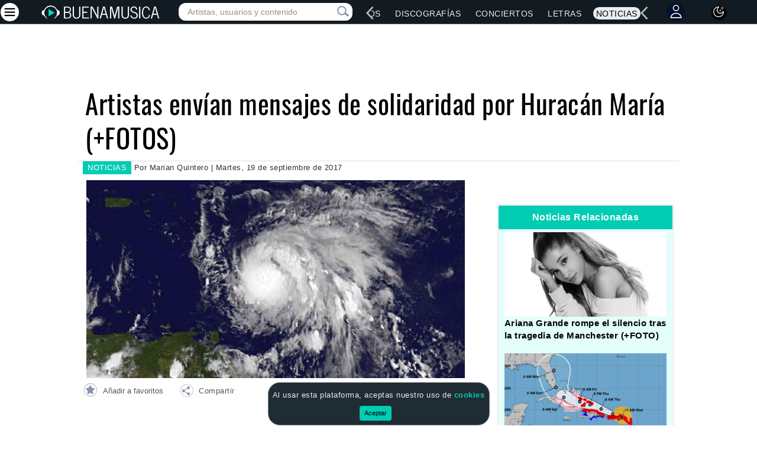

--- FILE ---
content_type: text/html; charset=utf-8
request_url: https://www.buenamusica.com/noticias/artistas-envian-mensajes-de-solidaridad-por-huracan-maria
body_size: 61212
content:

<!DOCTYPE html>
<html lang="es">
<head>
    <meta charset="utf-8">
    <meta name="viewport" content="width=device-width, initial-scale=1.0">
    <meta name="viewport" content="width=device-width, height=device-height, initial-scale=1.0, minimum-scale=1.0">
    <meta name="description" content="noticia: Tras el inminente azote del huracán María de categoría cinco en Puerto Rico, celebridades utilizaron sus cuentas en redes sociales para enviar un mensaje de solidaridad a su fanaticada.

El huracán María que tiene la máxima en la escala de intensidad Saffir-Simpson, es el segundo fenómeno e">
    <meta name="keywords" content="<br />
<b>Deprecated</b>:  Function utf8_encode() is deprecated in <b>/var/www/html/tpl/news.article.php</b> on line <b>19</b><br />
noticias, musica, mundo de la musica, cantante, artista, video, cancion, espaÃ±ol, lo ultimo, comentarios, opinion"/>

    <meta property="og:image" content="https://www.buenamusica.com/media/fotos/noticias/don-omar/artistas-envian-mensaje-de-solidaridad-por-huracan-maria.jpg"/>
    <meta property="fb:app_id" content="370835269793552"/>
    <meta property="og:title" content="Artistas envían mensajes de solidaridad por Huracán María (+FOTOS)"/>
    <meta property="og:description" content="Tras el inminente azote del huracán María de categoría cinco en Puerto Rico, celebridades utilizaron sus cuentas en redes sociales para enviar un mensaje de solidaridad a su fanaticada.

El huracán María que tiene la máxima en la escala de intensidad Saffir-Simpson, es el segundo fenómeno e"/>
    <meta property="og:type" content="article"/>
    <meta property="og:url"
          content="https://www.buenamusica.com/noticias/artistas-envian-mensajes-de-solidaridad-por-huracan-maria"/>

    <meta name="twitter:card" content="summary_large_image">
    <meta name="twitter:site" content="@buenamusicaweb">
    <meta name="twitter:creator" content="@buenamusicaweb">
    <meta name="twitter:title" content="Artistas envían mensajes de solidaridad por Huracán María (+FOTOS)">
    <meta name="twitter:description" content="Tras el inminente azote del huracán María de categoría cinco en Puerto Rico, celebridades utilizaron sus cuentas en redes sociales para enviar un mensaje de solidaridad a su fanaticada.

El huracán María que tiene la máxima en la escala de intensidad Saffir-Simpson, es el segundo fenómeno e">
    <meta name="twitter:image" content="https://www.buenamusica.com/media/fotos/noticias/don-omar/artistas-envian-mensaje-de-solidaridad-por-huracan-maria.jpg">

    <meta name="Author" content="Buena Musica">
    <meta name="copyright" content="BuenaMusica.com">
    <meta name="robots" content="index, follow">

    <link rel="preload" href="/media/component/bullets/arrow-classical.png" as="image">
            <link rel="preload" href="https://www.buenamusica.com/media/fotos/noticias/don-omar/artistas-envian-mensaje-de-solidaridad-por-huracan-maria.jpg" as="image" fetchpriority="high">
    
    <link rel="canonical" href="https://www.buenamusica.com/noticias/artistas-envian-mensajes-de-solidaridad-por-huracan-maria"/>

    <title>Artistas envían mensajes de solidaridad por Huracán María (+FOTOS)</title>
        <link rel="preload" href="/css/main.min.css?v1" as="style">  
<link rel="stylesheet" href="/css/main.min.css?v1">
<!-- <link href="/css/noticia.min.css"> -->
    <link rel="shortcut icon" href="/favicon.ico">

    <link rel="preload" href="/js/jquery.min.js" as="script">
<script type="text/javascript" src="/js/jquery.min.js"></script>
<link rel="preload" href="/js/bm-bootstrap.min.js" as="script">
<script type="text/javascript" src="/js/bm-bootstrap.min.js"></script>
<link rel="preload" href="/js/lazysizes.min.js" as="script">


<link rel="preload" href="/js/bm-votes.min.js" as="script">
<link rel="preload" href="/js/bm-liversearch.min.js" as="script">
<link rel="preload" href="/js/bm-jquery-dotdotdot.min.js" as="script">
<script type="text/javascript" defer src="/js/bm-votes.min.js"></script>
<script type="text/javascript" defer src="/js/bm-liversearch.min.js"></script>
<script type="text/javascript" defer src="/js/bm-jquery-dotdotdot.min.js"></script>
<script type="text/javascript" src="/js/lazysizes.min.js" async></script>
<!-- Adaptive-images -->
<!-- <script>document.cookie = 'resolution=' + Math.max(screen.width, screen.height) + ("devicePixelRatio" in window ? "," + devicePixelRatio : ",1") + '; path=/';</script>-->
        <style>
      @media screen and (min-width: 1100px) {
            .icon-favorite {
                margin-left: -14px !important;
            }
        }  
    </style>
</head>
<script type="application/ld+json">{"@context":"https:\/\/schema.org","@type":"NewsArticle","url":"https:\/\/www.buenamusica.com\/noticias","Publisher":{"@type":"Organization","name":"BuenaMusica.com","logo":"https:\/\/www.buenamusica.com\/media\/component\/logos\/buena-musica-logo.png"},"author":"Buena Musica","headline":"Artistas env\u00edan mensajes de solidaridad por Hurac\u00e1n Mar\u00eda (+FOTOS)","mainEntityOfPage":"https:\/\/www.buenamusica.com\/noticias","articleBody":"","image":["https:\/\/www.buenamusica.com\/media\/fotos\/noticias\/don-omar\/artistas-envian-mensaje-de-solidaridad-por-huracan-maria.jpg"],"datePublished":"2017-09-19T17:09","dateModified":"2017-09-19T17:09"}</script><body>

<script type="application/ld+json">{"@context":"https:\/\/schema.org","@type":"WebPage","name":"BuenaMusica","description":"Buena M\u00fasica, cantantes, v\u00eddeos, discograf\u00edas y m\u00e1s","url":"https:\/\/www.buenamusica.com\/","image":null,"publisher":{"@type":"Organization","name":"BuenaMusica","logo":{"@type":"ImageObject","url":"https:\/\/www.buenamusica.com\/media\/component\/logos\/buena-musica-logo.png"}},"breadcrumb":{"@type":"BreadcrumbList","itemListElement":[{"@type":"ListItem","position":1,"name":"Inicio","item":"https:\/\/www.buenamusica.com\/"},{"@type":"ListItem","position":2,"name":"Artistas","item":"https:\/\/www.buenamusica.com\/artistas"},{"@type":"ListItem","position":3,"name":"Musica","item":"https:\/\/www.buenamusica.com\/musica"},{"@type":"ListItem","position":4,"name":"Videos","item":"https:\/\/www.buenamusica.com\/videos"},{"@type":"ListItem","position":5,"name":"Discografias","item":"https:\/\/www.buenamusica.com\/discografias"},{"@type":"ListItem","position":6,"name":"Conciertos","item":"https:\/\/www.buenamusica.com\/conciertos"},{"@type":"ListItem","position":7,"name":"Letras","item":"https:\/\/www.buenamusica.com\/letras"},{"@type":"ListItem","position":8,"name":"Noticias","item":"https:\/\/www.buenamusica.com\/noticias"}]}}</script>
<script>var cancionActual = localStorage.getItem('cancionActual');  </script>  

    <style type="text/css">.rowMusicList{cursor:pointer;margin:10px;border-bottom:1px solid #ccd!important;margin-left:-10px!important;margin-right:-10px!important}.rowMusicList:hover .songMusicName,.rowMusicList:hover .songNameListM{color:var(--color-link-hover-claro)!important}.black-mode .rowMusicList:hover .songMusicName,.black-mode .rowMusicList:hover .songNameListM{color:var(--color-link-hover-black-mode)!important}#reproList{margin:10px;margin-top:0;border:.5px solid #ccd!important;background:#f2f3f5;border-radius:10px;display:none}#reproImagenContainer{padding:0}.icon-large-photo{margin:7px 0 0 7px!important;width:100px!important;height:100px!important;background:url(/bm_repro/img/large-play.png)!important}.icon-miniplay-photo{margin:7px 0 0 0!important;width:35px!important;height:35px!important;background:url(/bm_repro/img/play.png)!important}.black-mode .icon-miniplay-photo{background:url(/bm_repro/img/play-music.png)!important}.icon-miniplay-photo-playing{background:url(/bm_repro/img/pause.png)!important}.black-mode .icon-miniplay-photo-playing{background:url(/bm_repro/img/pause-music.png)!important}.icon-large-photo-playing{background:url(/bm_repro/img/large-pause.png)!important}#reproImagenContainer img{width:100%;height:auto;border-top-left-radius:10px;border-bottom-left-radius:10px}#bm_buttons{display:flex;align-items:center;justify-content:center;gap:10px}#bm_buttons #play{width:40px;border:0;outline:0;cursor:pointer;position:absolute;left:11%;margin-top:13px}.song-next-container{border-radius:50%;width:25px;height:25px;display:flex;align-items:center;justify-content:center;margin-top:15px;border-radius:50%;width:25px;height:25px;display:inline-block}#music-song-next{cursor:pointer;font-size:16px;width:40px;border:0;outline:0;cursor:pointer;position:absolute;RIGHT:14%;cursor:pointer;top:29px;font-weight:400;color:#fff;padding-top:2px;display:flex;justify-content:center;align-items:center;margin-left:10px}#bm_buttons .playmini{background-color:transparent!important;top:8px}.playInd{width:80px;height:80px;background:url(/bm_repro/img/song-play.png) no-repeat}.playInd:hover{background:url(/bm_repro/img/song-play-hover.png) no-repeat}.playminisafari{height:50px!important;margin-top:18px}#reproDataContainer{display:flex;flex-direction:column;justify-content:space-between;flex:1}#reproData{margin:auto;width:95%;margin-top:5px}.reproDataMini{text-align:left}#PosterMusicMini{margin-top:9px;border-radius:10px;border:.1px solid #606164!important}#reproDataMusic{font-size:13px;font-weight:600;width:95%;text-overflow:ellipsis;overflow:hidden;white-space:nowrap}#reproDataMusicMini{font-size:12px;width:95%;text-overflow:ellipsis;overflow:hidden;white-space:nowrap;display:inline-block}#reproDataArtist{font-size:12px;word-wrap:break-word;font-weight:600;width:95%;text-overflow:ellipsis;overflow:hidden;white-space:nowrap;color:#727272}#reproDataArtistMini{font-size:13px;word-wrap:break-word;text-overflow:ellipsis;overflow:hidden;white-space:nowrap;color:#fff;display:inline-block;margin-left:4px}#reproControlContainer{margin-top:auto;margin:auto;width:95%}#reproControl{display:-webkit-box;display:-webkit-flex;display:-moz-box;display:-ms-flexbox;display:flex;-webkit-align-items:center;-moz-align-items:center;-ms-align-items:center;align-items:center;-webkit-justify-content:center;-moz-justify-content:center;-ms-justify-content:center;justify-content:center}#reproControl #seek-bar{width:60%;margin-top:20px;background-color:#d4d8df;height:5px;display:flex;cursor:pointer;display:-webkit-box}#reproControl #seek-barMini{width:60%;margin-top:-5px;background-color:#d4d8df;height:3px;height:1px;display:flex;cursor:pointer;display:-webkit-box}#seek-bar #fill{height:5px;background-color:#00fed1;border-radius:20px}#seek-barMini #fillMini{height:3px;background-color:#00fed1;border-radius:20px;height:2px}#seek-bar #handle{width:5px;height:5px;background-color:#fff;border-radius:50%;transform:scale(2);-webkit-transform:scale(2);top:-4px}#seek-barMini #handle{width:5px;height:5px;background-color:#fff;border-radius:50%;transform:scale(2);-webkit-transform:scale(2);top:-4px;margin-top:-1px;margin-top:-2px}#reproControl #seek-bar{width:60%}#reproControl #seek-barMini{width:60%}#volume-seek-bar{background-color:#d4d8df;border-radius:50px;cursor:pointer;margin-top:18px;width:60%;float:right;display:flex;display:-webkit-box}#volume-seek-bar-mini{background-color:#d4d8df;border-radius:50px;cursor:pointer;margin-top:5px;width:60%;float:right;display:flex;display:-webkit-box;height:3px}#volume-seek-bar #volumeFill{height:3px;background-color:#00fed1;border-radius:20px;margin-left:0}#volume-seek-bar-mini #volumeFillMini{height:3px;background-color:#00fed1;border-radius:20px;margin-left:0}#volume-seek-bar #volumeHandle{width:5px;height:5px;background-color:#fff;border-radius:50%;transform:scale(2);-webkit-transform:scale(2)}#volume-seek-bar-mini #volumeHandleMini{width:5px;height:5px;background-color:#fff;border-radius:50%;transform:scale(2);-webkit-transform:scale(2);margin-top:-1px}#reproControl #volume{width:37%;text-align:left!important}.reproControlSafari{display:-webkit-box!important}#reproControl #volumeIcon{height:21px;width:20px;background-color:#00fed1;border-radius:50%;margin-left:20px;margin-top:10px;border:0;outline:0}#reproControl #volumeIconReproMini{height:21px;width:20px;background-color:#00fed1;border-radius:50%;margin-left:20px;margin-top:-5px;border:0;outline:0;background-color:transparent;margin-right:15px}#reproControl #volumeIcon img{width:14px;margin:10px 0 0 4px;transform:translate(-50%,-50%);-webkit-transform:translate(-50%,-50%)}#reproControl #volumeIconReproMini img{width:14px;margin:8px 0 0 4px;transform:translate(-50%,-50%);-webkit-transform:translate(-50%,-50%)}#currentTime{text-align:center;font-size:10px;width:60%;color:#545454}#currentTimeMini{text-align:left;font-size:9px;width:60%;color:#fff;margin:0}.infoArtistMusicMp3:hover{background-image:url(/bm_repro/img/play-hover.png) no-repeat}.mp3loader{cursor:pointer}.rowMusicListFirst{border-top:1px solid #ccd!important;padding-top:17px}#music-song-individual,#music-song-individual-options{cursor:pointer;font-size:18px;top:23px;margin:15px;display:inline-block;margin:0}#music-song-individual-options>.dropOptionMusicButton{margin:0;padding:0;vertical-align:unset;font-size:unset}#music-song-individual-options>.dropOptionMusicButton:hover{background:0 0}#music-song-individual-options>.dropdown-menu-option-music{top:-200px!important}#music-song-close{cursor:pointer;font-size:16px;top:23px;font-weight:400;color:#fff;padding-top:2px;display:flex;justify-content:center;align-items:center;margin-left:30px}.rowMusicListArtistMain1{padding-top:17px!important;border-top:1px solid #ccd!important}.containerReproMini{text-align:center;width:100%;align-items:center}@media(max-width:1171px){#music-song-individual{margin:5px}}@media(max-width:1024px){#bm_buttons #play{left:2%}#music-song-next{right:3%}#music-song-individual{margin:5px;margin-left:17px}#reproControl #volumeIconReproMini{margin-left:2px}#PosterMusicMini{margin-top:10px}}@media(max-width:800px){#bm_buttons #play{left:10%;margin-top:12px}}@media(min-width:768px){.containerReproMini{width:65%;transform:translate(20%,-50%);-webkit-transform:translate(20%,-50%)}}@media(min-width:801px){.containerReproMini{width:50%;transform:translate(50%,-50%);-webkit-transform:translate(50%,-50%)}}@media(max-width:768px){#bm_buttons #play{left:10%}}@media(max-width:650px){#bm_buttons #play{left:6%}#music-song-next{right:7%}}@media(max-width:600px){#bm_buttons #play{left:3%}#music-song-next{right:7%}}@media(max-width:480px){#reproControl #volume{width:44%;margin-top:-8px}#PosterMusicMini{margin-top:8px}#reproControl #seek-barMini{margin-top:-12px}#currentTime{font-size:10px}#PosterMusic{height:87px!important}.containerReproMini{width:97%}.playminisafari{width:45px!important;margin-left:-2px!important}.seek-barMini-safari{width:50%!important}.volumeIconReproMiniSafari{margin-left:10px!important}#reproDataMusicMini{font-size:14px}#reproControlContainer{text-align:right!important}#bm_buttons #play{left:3%;top:4px}#music-song-next{right:0;top:24px}}@media(max-width:400px){#music-song-next{left:30px;top:24px;right:0}#music-song-individual,#music-song-individual-options{margin-left:8px}#music-song-close{margin-left:20px}}@media(max-width:360px){.playminisafari{width:40px!important;margin-left:10px!important}#PosterMusic{height:67px!important}#bm_buttons #play{width:28px;top:7px}#reproPlayOrPauseSong{width:26px!important;height:26px!important;margin-left:-5px}#reproDataMusic{font-size:10px}#reproDataMusicMini{font-size:10px}#reproDataArtist{font-size:9px}#reproDataArtistMini{font-size:9px}#reproControl #seek-bar{margin-top:10px}#reproDataMusicMini{font-size:14px}#reproControl #volume{width:50%}#reproControl #volumeIcon{height:19px;width:17px;border-radius:50%;margin-left:20px;margin-top:2px}#reproControl #volumeIconReproMini{height:19px;width:17px;border-radius:50%;margin-left:20px;margin-top:-2px;margin-left:-20px}#reproControl #volumeIcon img{width:11px;margin:4px 0 0 3px;transform:translate(-50%,-50%);-webkit-transform:translate(-50%,-50%)}#reproControl #volumeIconReproMini img{margin:9px 0 0 3px;transform:translate(-50%,-50%);-webkit-transform:translate(-50%,-50%)}#volume-seek-bar{margin-top:10px;width:48%}#volume-seek-bar-mini{margin-top:5px;width:48%}#volume-seek-bar #volumeFill{height:5px;background-color:#00fed1;border-radius:20px;margin-left:0}#volume-seek-bar-mini #volumeFillMini{height:3px;background-color:#00fed1;border-radius:20px;margin-left:0}#currentTime{font-size:8px}.songNameListM{width:195px;text-overflow:ellipsis;overflow:hidden;white-space:nowrap}#reproControl #volumeIconReproMini{margin:4px}#PosterMusicMini{margin-left:-7px}#reproControl #seek-barMini{margin-top:-6px}.icon-miniplay-photo{margin:9px 0 0 0!important}#reproControl #volume{width:50%;margin-top:-8px}#music-song-individual,#music-song-individual-options{margin-left:12px}#reproControl #volumeIconReproMini{margin-left:6px}#music-song-close{margin-left:20px}#music-song-next{top:28px}}@media(max-width:340px){#music-song-individual,#music-song-individual-options{margin-left:4px}#music-song-close{margin-left:11px}}@media(max-width:320px){#bm_buttons #play{width:24px}#reproPlayOrPauseSong{width:22px!important;height:22px!important;margin-left:-4px}#reproControl #volume{width:55%}#reproData{margin-top:5px}.songNameListM{width:170px;text-overflow:ellipsis;overflow:hidden;white-space:nowrap}.reprolistArtistMainContainer{width:100%!important}.rowMusicListArtistMain1{padding-top:0!important;border-top:none!important}}</style>

<link rel="icon" type="image/png" sizes="192x192" href="/android-chrome-192x192.png">
<link rel="icon" type="image/png" sizes="512x512" href="/android-chrome-512x512.png">
<link rel="apple-touch-icon" sizes="180x180" href="/apple-touch-icon.png">
<link rel="icon" type="image/png" sizes="32x32" href="/favicon-32x32.png">
<link rel="icon" type="image/png" sizes="16x16" href="/favicon-16x16.png">
<link rel="manifest" href="/manifest.json"> 
<meta name="theme-color" content="#000000">
<!-- <link rel="preconnect" href="https://fonts.gstatic.com" crossorigin>  -->
<!-- <link href="https://fonts.googleapis.com/css2?family=Oswald&display=swap" rel="stylesheet" media="print" onload="this.media='all'">   -->
<link rel="preconnect" href="https://fonts.googleapis.com">
    <link rel="preconnect" href="https://fonts.gstatic.com" crossorigin>
    <link href="https://fonts.googleapis.com/css2?family=Open+Sans&display=swap" rel="stylesheet">
    <link href="https://cdnjs.cloudflare.com/ajax/libs/font-awesome/6.5.0/css/all.min.css" rel="stylesheet"> 
    <script async src="//pagead2.googlesyndication.com/pagead/js/adsbygoogle.js"></script>
    <script type="module" src="https://cdn.skypack.dev/emoji-picker-element"></script> 
<style> 
   /* Css que elimina el espacio en blanco cuando la publicidad no esta cargada */
    ins.adsbygoogle[data-ad-status='unfilled'] {
        display: none !important;
    }
     /* Esto lo borraremos si no existe esta publicidad */
    /* .responsive-ll { width: 320px; height: 100px; margin: 0 auto;}    
    @media(min-width: 320px) and (max-height: 480px) and (orientation: portrait){.responsive-ll { width: 320px !important; height: 100px !important; } }
    @media(min-width: 350px) { .responsive-ll { width: 300px; height: 250px; } }   
    @media (min-width: 480px) and (max-height: 320px) and (orientation: landscape){.responsive-ll { width: 320px; height: 100px; } }
    @media (min-width: 799px) and (max-height: 479px) and (orientation: landscape){.responsive-ll { width: 728px; height: 90px; } }
    @media(min-width: 900px) { .responsive-ll { width: 728px; height: 90px; } }
    @media(min-width: 1000px) { .responsive-ll { width: 970px; height: 90px; } }

    .responsive_row { width: 320px; height: 50px; margin: 0 auto;}    
    @media(min-width: 320px) and (max-height: 480px) and (orientation: portrait){.responsive_row { width: 320px !important; height: 50px !important; } }
    @media(min-width: 350px) { .responsive_row { width: 336px; height: 280px; } }   
    @media (min-width: 480px) and (max-height: 320px) and (orientation: landscape){.responsive_row { width: 320px; height: 50px; } }
    @media (min-width: 799px) and (max-height: 479px) and (orientation: landscape){.responsive_row { width: 728px; height: 90px; } }
    @media(min-width: 900px) { .responsive_row { width: 728px; height: 90px; } }
    @media(min-width: 1000px) { .responsive_row { width: 970px; height: 90px; } } */

    @font-face {font-family: 'Oswald';font-style: normal;font-weight: 400; font-display: swap;
    src: local('Oswald'), local('Oswald'), url(/fonts/oswald.woff2) format('woff2');
    unicode-range: U+0000-00FF, U+0131, U+0152-0153, U+02BB-02BC, U+02C6, U+02DA, U+02DC, U+2000-206F, U+2074, U+20AC, U+2122, U+2191, U+2193, U+2212, U+2215, U+FEFF, U+FFFD;
    } 
    .titleMain {color:#E9EDEF; font-size: 48px;font-size: 44px;font-weight: 500;width: 100%;line-height: 1.3;    font-family: 'Open Sans', sans-serif !important;letter-spacing: .5px;margin-top: 15px!important;font-family: "Helvetica Neue", Helvetica, Arial, sans-serif  !important;  text-shadow:-2px -2px 1px #6dd5fa,2px -2px 1px #6dd5fa,-2px  2px 1px #6dd5fa,2px  2px 1px #6dd5fa; text-shadow:-1px -1px 0 #6dd5fa, 1px -1px 0 #6dd5fa, -1px  1px 0 #6dd5fa, 1px  1px 0 #6dd5fa;text-shadow: 
  -1px -1px 1px rgba(109, 213, 250, 0.2),
   1px -1px 1px rgba(109, 213, 250, 0.2),
  -1px  1px 1px rgba(109, 213, 250, 0.2),
   1px  1px 1px rgba(109, 213, 250, 0.2);}

    .titleMainSub {color:#E9EDEF;font-size: 24px;font-weight: 400;line-height: 1.3;    font-family: 'Open Sans', sans-serif;letter-spacing: .5px;font-family: "Helvetica Neue", Helvetica, Arial, sans-serif  !important;}
@media (min-width:1000px) {.titleMain {min-height: 100px;}}
@media (max-width:1000px) {.titleMain {font-size: 40px;margin-top: 20px!important;margin: 0 auto;}}
@media (max-width:925px) {.titleMain {font-size: 40px;mmargin-top: 20px!important;margin: 0 auto;}}
@media (max-width:900px) {.titleMain {mmargin-top: 90px!important;margin: 0 auto;}}
@media (max-width:800px) {.titleMain {font-size: 36px;mmargin-top:20px!important;margin: 0 auto;} .titleMainSub {font-size: 24px;}}   
@media (max-width:760px) {.titleMain {font-size: 32px;mmargin-top: 100px!important;width: 100%}.titleMainSub {font-weight: 400;}} 
@media (max-width:654px) {.titleMain {mmargin-top: 98px!important;width: 100%}.titleMainSub {font-weight: 400;}} 
@media (max-width:612px) {.titleMain {mmargin-top: 80px!important;width: 100%}.titleMainSub {font-weight: 400;}} 
@media (max-width:507px) {.titleMain {font-size: 28px;mmargin-top: 80px!important;width: 100%}.titleMainSub {font-weight: 400;font-size: 20px;}} 
@media (max-width:480px) {.titleMain {mmargin-top: 110px!important;width: 100%}.titleMainSub {font-weight: 400;}} 
@media (max-width:412px) {.titleMain {mmargin-top: 125px!important;width: 100%}.titleMainSub {font-weight: 400;}} 
@media (max-width:360px) {.titleMain {font-size: 32px;mmargin-top: 115px!important; }.titleMainSub {font-size: 20px;}}
@media (max-width:335px) {.titleMain {font-size: 28px;mmargin-top: 120px!important;}.titleMainSub {font-size: 18px;}}
@media (max-width:320px) {.titleMain {font-size: 28px;mmargin-top: 120px!important;}.titleMainSub {font-size: 20px;}}
.lazyloading { opacity: 1; transition: opacity 300ms;background: #f7f7f7  url("https://www.buenamusica.com/media/component/elements/loaders/cargando.gif") no-repeat center;}    
.pn-Advancer { opacity: 1 !important;
/*Nuevo*/
/* background: red; */
    width: 24px;
    height: 24px;
    display: block;
    top: 12px;
}
.pn-Advancer_Left {
    left: 0px;
    left: 12px;
}
#pnAdvancerLeftRightLg{
    left: 12px;
    /*Nuevo */
    left: 0px;
}

.pn-Advancer_Right {
    right: 0px;
    right: 12px;
}
#pnAdvancerRightLeftLg{
    right: 12px;
}
#pnAdvancerLeftRight,#pnAdvancerLeft{
    left: 4px;
    top:0px;
    right: unset;
      /*Nuevo */
    top:10px;
}
#pnAdvancerRightLeft,#pnAdvancerRight{
    right: 4px;
    top: 0px;
    left: unset;
    /*Nuevo */
    top:10px;
}
#pnProductNavLg, #pnProductNav {
    overflow: hidden;
}

/*Nuevo */
.pn-Advancer_Icon {
    width: 15px;
    height: 24px;
}
.icon-circle-design{
    width: 35px;
    height: 35px;
    background-color: #fff;
    border-radius: 50%;
    align-items: center;
    justify-content: center;
    display: inline-flex;
    color: #000;
} 

.emoji-container {
        display: inline-block;
        position: relative;
    }

    .emoji-button {
    border: 1px solid transparent;
    background: transparent;
    margin-left: 5px;
    margin-top: 7px;
    cursor: pointer;
    outline: none;
  }

  .emoji-picker {
    display: none;
    position: absolute;
    right: 0;
    z-index: 999;
    width: 240px;
    border: 1px solid #dfdfdf;
    border-radius: 3px;
    overflow: hidden;
    box-shadow: 0 1px 1px rgba(255, 255, 255, .1);
  }
  .emoji-button:focus,.emoji-button:hover{
    background: transparent!important;
    border: 1px solid transparent !important;
    outline: none;
  }

  .emoji, button.emoji {
    font-size: large !important;
  }

</style>
<!-- actualmente en uso 
<div id="livesearch-fixed-fullscreen"  class="searchfullscreenhidden" style="">
    <div id="search-mini-container" class="pull-right hidden-lg" style="margin-bottom:5px;">
            <div id="search-mini" class="search-collapse collapse ">
                <form class="search navbar-form" action="/buscar" >
                    <input type="text" name="q" class="form-control placeHolderSearch" placeholder="Artistas, usuarios y contenido"
                        onkeyup="showFixedResult(this.value, 'todos');" autocomplete="off"  required>
                        <div id="search-mini-close"  alt="Cerrar consulta" title="Cerrar consulta" class="visible-od" style="color: #70757a;position: absolute;right: 53px;top: 4px;cursor: pointer;opacity: 1;font-size: 30px;display: block !important;" onclick="searchMiniClose();">×</div>
                        <button type="submit" class="icon-search-submit-mini" title="Pulsar, o ENTER, para más resultados de música, artistas, vídeos, usuarios, etc." alt="Pulsar, o ENTER, para más resultados de música, artistas, vídeos, usuarios, etc"><span class="icon-search"></span></button>
                    <div id="search-loading-icon-mobile" title="Pulsar, o ENTER, para más resultados de música, artistas, vídeos, usuarios, etc." alt="Pulsar, o ENTER, para más resultados de música, artistas, vídeos, usuarios, etc"
                        style="position: absolute;right: 13px;top: 2px;opacity: 0;">                
                    </div>                                   
                </form>
            </div>
            
        </div>
        <div id="livesearch-fixed" style="border: none !important;"></div>
</div>
-->
<div class="navbar navbar-inverse nav-bar-home tp-navbar">
    <div type="button" class="hamburgerClose" data-toggle="offcanvas" alt="Cerrar menú" title="Cerrar menú" style="display:none;margin-top: -4px!important;margin-left: -4px;"><div class="MenuMaslg" alt="Cerrar menú" title="Cerrar menú">
            <div class="circle-background" style="background:#fff;border-radius:50%;width:31px;padding:4px;height:31px;margin-right:10px;margin-top: 2px;">
                <svg xmlns="http://www.w3.org/2000/svg" xmlns:xlink="http://www.w3.org/1999/xlink" width="22px" height="22px" viewBox="0 0 32 32" version="1.1">
                <g id="surface1">
                <path style="fill:none;stroke-width:1.5;stroke-linecap:round;stroke-linejoin:round;stroke:rgb(0%,0%,0%);stroke-opacity:1;stroke-miterlimit:4;" d="M 3.000366 21.31958 L 20.999634 3.320312 " transform="matrix(1.28,0,0,1.28,0.64,0)"/>
                <path style="fill:none;stroke-width:1.5;stroke-linecap:round;stroke-linejoin:round;stroke:rgb(0%,0%,0%);stroke-opacity:1;stroke-miterlimit:4;" d="M 3.000366 3.320312 L 20.999634 21.31958 " transform="matrix(1.28,0,0,1.28,0.64,0)"/>
                </g>
                </svg>
            </div>  
        </div>                                   
    </div> 
                                    
    <div id="loginOrRegisterMenuOLD" class="text-center" style="display:none;position:fixed;width: 100%;height: 100%;background-color: rgba(0,0,0,0.8);top: 0;z-index: 1000000;">
        <div style="background-color: white;max-width: 350px;display: inline-block; padding: 20px;margin: 20px 10px;">
            <span id="loginOrRegisterMenuForm">
                <div class="col-22">
                </div>
                <span class="col-2">
                    <div style="padding: 10px;    margin-top: -23px;    font-size: 30px;    cursor: pointer;"
                        title="Cerrar"
                        onclick="$('#loginOrRegisterMenu').hide()">
                        ×
                    </div>
                </span>
                <form id="account-login-form"
                    action="/social/user/auth/login?returnUrl=https://www.buenamusica.com/noticias/artistas-envian-mensajes-de-solidaridad-por-huracan-maria#marcar-favorito"
                    method="post" class="col-24" style="border: 2px solid #ccc;border-radius: 4px;padding: 10px;margin-bottom: 10px;">
                    <div style="margin-bottom: 15px;">
                        Para marcar como favoritos se requiere estar ingresado.
                    </div>
                    <div class="form-group">
                        <input class="form-control" id="login_username"
                            placeholder="usuario o email"
                            name="Login[username]" type="text"/></div>

                    <div class="form-group">
                        <input class="form-control" id="login_password"
                            placeholder="contraseña"
                            name="Login[password]" type="password"
                            value=""/></div>

                    <div class="checkbox text-left">
                        <label>
                            <input id="ytAccountLoginForm_rememberMe" type="hidden"
                                name="Login[rememberMe]"/><input
                                    name="Login[rememberMe]"
                                    id="AccountLoginForm_rememberMe" checked
                                    value="1" type="checkbox"/> Recordarme la siguiente vez </label>
                    </div>

                    <hr>
                    <div class="row">
                        <div class="col-md-4 text-center">
                            <input class="btn btn-primary btn-small" type="submit" name="yt0"
                                value="¡INGRESAR!"/></div>
                    </div>

                </form>
                <div class="col-1 hidden-sm"></div>
                <form id="account-register-form"
                    action="/social/user/auth/login"
                    method="post" class="col-24" style="border: 2px solid #ccc;border-radius: 4px;padding: 10px;">

                    <div style="margin-bottom: 15px;font-weight:bold;">
                        Si no tienes cuenta, ¡regístrate!
                    </div>
                    <div class="form-group">
                        <input class="form-control" id="register-email"
                            placeholder="email"
                            name="Invite[email]" type="text"/></div>
                    <hr>
                    <div class="row">
                        <div class="col-md-4 text-center">
                            <input class="btn btn-primary btn-small" type="submit" name="yt1"
                                value="¡REGÍSTRATE!"/></div>
                    </div>
                </form>

            </span>
        </div>
    </div>

    <div id="loginOrRegisterMenuComments" class="text-center" style="display:none;position:fixed;width: 100%;height: 100%;background-color: rgba(0,0,0,0.8);top: 0;z-index: 1000000;">
        <div style="background-color: white;max-width: 350px;display: inline-block; padding: 20px;margin: 20px 10px;">
            <span id="loginOrRegisterMenuFormComments">

                <div class="col-22">
                </div>
                <span class="col-2">
                    <div style="padding: 10px;margin-top: -23px;font-size: 30px;cursor: pointer;" title="Cerrar" onclick="$('#loginOrRegisterMenuComments').hide()">
                        ×
                    </div>
                </span>
                <form id="account-login-formComments"
                    action="/social/user/auth/login?returnUrl=https://www.buenamusica.com/noticias/artistas-envian-mensajes-de-solidaridad-por-huracan-maria"
                    method="post" class="col-24" style="border: 2px solid #ccc;border-radius: 4px;padding: 10px;margin-bottom: 10px;">
                    <div style="margin-bottom: 15px;">
                        Ingresa a Buena Música Social.
                    </div>
                    <div class="form-group">
                        <input class="form-control" id="login_usernameComments"
                            placeholder="usuario o email"
                            name="AccountLoginForm[username]" type="text"/></div>

                    <div class="form-group">
                        <input class="form-control" id="login_passwordComments"
                            placeholder="contraseña"
                            name="AccountLoginForm[password]" type="password"
                            value=""/></div>

                    <div class="checkbox text-left">
                        <label>
                            <input id="ytAccountLoginForm_rememberMeComments" type="hidden"
                                name="AccountLoginForm[rememberMe]"/><input
                                    name="AccountLoginForm[rememberMe]"
                                    id="AccountLoginForm_rememberMeComments" checked
                                    value="1" type="checkbox"/> Recordarme la siguiente vez </label>
                    </div>

                    <hr>
                    <div class="row">
                        <div class="col-md-4 text-center">
                            <input class="btn btn-primary btn-small" type="submit" name="yt0"
                                value="¡INGRESAR!"/></div>
                    </div>

                </form>
                <div class="col-1 hidden-sm"></div>
                <form id="account-register-formComments"
                    action="/social/user/auth/login?returnUrl=https://www.buenamusica.com/noticias/artistas-envian-mensajes-de-solidaridad-por-huracan-maria"
                    method="post" class="col-24" style="border: 2px solid #ccc;border-radius: 4px;padding: 10px;">

                    <div style="margin-bottom: 15px;font-weight:bold;">
                        Si no tienes cuenta, ¡regístrate!
                    </div>
                    <div class="form-group">
                        <input class="form-control" id="register-emailComments"
                            placeholder="email"
                            name="AccountRegisterForm[email]" type="text"/></div>
                    <hr>
                    <div class="row">
                        <div class="col-md-4 text-center">
                            <input class="btn btn-primary btn-small" type="submit" name="yt1"
                                value="¡REGÍSTRATE!"/></div>
                    </div>
                </form>

            </span>
        </div>
    </div>
 
    <div id="menu" class="navbar navbar-inverse f-nav f-nav-inicial" style="-moz-backface-visibility: hidden;-webkit-backface-visibility: hidden; background:  #121B21 !important;">
        <div id="menu-mini" class="nav-collapse collapse">       
            <div class="container cerrado containerMiniFunc">  
                <!-- HAMBURGUESA -->             
                <div class="hidden-od" style="display: none;">
                    <!-- <button type="button" class="navbar-toggle toggle-menu toggle-menu-title-display" title="Menú" data-target="#nav-drawer"
                            style="outline: none;margin-right: 2px;top: 4px;">
                            <svg xmlns="https://www.w3.org/2000/svg" xmlns:xlink="https://www.w3.org/1999/xlink" width="32px" height="32px" viewBox="0 0 24 24" version="1.1">
                            <g id="surface1">
                            <path style="fill:none;stroke-width:2;stroke-linecap:round;stroke-linejoin:miter;stroke:rgb(255%,255%,255%);stroke-opacity:1;stroke-miterlimit:4;" d="M 5 7 L 19 7 "/>
                            <path style="fill:none;stroke-width:2;stroke-linecap:round;stroke-linejoin:miter;stroke:rgb(255%,255%,255%);stroke-opacity:1;stroke-miterlimit:4;" d="M 5 17 L 19 17 "/>
                            <path style="fill:none;stroke-width:2;stroke-linecap:round;stroke-linejoin:miter;stroke:rgb(255%,255%,255%);stroke-opacity:1;stroke-miterlimit:4;" d="M 5 12 L 19 12 "/>
                            </g>
                            </svg>
                    </button> -->
                </div>                 

                <button type="button" class="navbar-toggle toggle-search hidden-lg 1" data-target=".search-collapse">
                     <span class="icon-search-responsive" title="Buscar" alt="Buscar"></span>
                    <span class="icon-close icTpl iconCloseToggle" title="Cerrar" alt="Cerrar"></span>
                </button>

                <ul class="nav navbar-nav nav-collapse-ul" style="margin-left: 0px;left:0px!important;position:fixed;width: 100%;">
                 
                          <!--Nuevo Menu izquierda -->
                          <div id="wrapper">
                          <div class="overlay" data-toggle="offcanvas"></div>
                        <!-- Sidebar -->
                        <nav class="navbar navbar-inverse navbar-fixed-top" style="padding-left:0px;padding-right:0px;" id="sidebar-wrapper" role="navigation">
                            <ul class="nav sidebar-nav" style="">
                                                            <li class="sidebar-brand">    
                                    <!-- <div type="button" class="hamburgerClose" data-toggle="offcanvas" alt="Cerrar menú" title="Cerrar menú"><div class="MenuMaslg" alt="Cerrar menú" title="Cerrar menú">
                                   <svg xmlns="https://www.w3.org/2000/svg" xmlns:xlink="https://www.w3.org/1999/xlink" width="28px" height="28px" viewBox="0 0 24 24" version="1.1">
                                        <g id="surface1">
                                        <path style=" stroke:none;fill-rule:nonzero;fill:rgb(255%,255%,255%);fill-opacity:1;" d="M 4.574219 4.574219 C 5.160156 3.988281 6.109375 3.988281 6.695312 4.574219 L 12 9.878906 L 17.304688 4.574219 C 17.890625 4.007812 18.828125 4.015625 19.40625 4.59375 C 19.984375 5.171875 19.992188 6.109375 19.425781 6.695312 L 14.121094 12 L 19.425781 17.304688 C 19.992188 17.890625 19.984375 18.828125 19.40625 19.40625 C 18.828125 19.984375 17.890625 19.992188 17.304688 19.425781 L 12 14.121094 L 6.695312 19.425781 C 6.109375 19.992188 5.171875 19.984375 4.59375 19.40625 C 4.015625 18.828125 4.007812 17.890625 4.574219 17.304688 L 9.878906 12 L 4.574219 6.695312 C 3.988281 6.109375 3.988281 5.160156 4.574219 4.574219 Z M 4.574219 4.574219 "/>
                                        </g>
                                        </svg>
                                    </div>                                  
                                    </div>  -->
                                       <!-- lg  -->
                                </li>
                                 
                                <li class="navbarsidecolor"  title="Iniciar sesión" style="margin-top: 10px;">
                                    <a href="#" onclick="$('#loginOrRegisterMenu').show();" class="artist-color" style="padding-left: 10px;">
                                        <span>Iniciar sesión</span>  
                                    </a>
                                </li>
                                <li class="navbarsidecolor"  title="Registrarse" style="margin-top: 10px;">
                                    <a href="/login?registro=1" class="artist-color" style="padding-left: 10px;">
                                        <span>Registrarse</span>
                                    </a>
                                </li>
                                 

                                <li class="navbarsidecolor"  title="Inicio" style="margin-top: 10px;">
                                    <a href="/"
                                        class="artist-color"><i class="fa-solid fa-chevron-right" style="position: absolute;left: 5px;margin-top: -4px;"></i> Inicio 
                                    </a>
                                </li>

                                <li class="dropdown navbarsidecolor" >
                                    <a href="#" class="dropdown-toggle artist-color blockclickright" data-toggle="dropdown"><i class="fa-solid fa-chevron-right" style="position: absolute;left: 5px;margin-top: -4px;"></i> Artistas <i class="fa-solid fa-chevron-down" style="position: absolute;right: 13px;margin-top: -4px;"></i></a>
                                    
                                    <ul class="dropdown-menu  cuadruple-column videos-color">
                                        <li class="dropdown-headerOLD" style="display:block;width:100%;padding-left: 20px;">
                                            <a style="text-transform:none;padding: 13px 13px 8px 10px;" href="/artistas"><i class="fa-solid fa-user"></i> Inicio de Artistas</a>
                                        </li>                                        
                                                                                    <li><a href="/artistas/a" title="A" rel="internal">A</a></li>
                                                                                    <li><a href="/artistas/b" title="B" rel="internal">B</a></li>
                                                                                    <li><a href="/artistas/c" title="C" rel="internal">C</a></li>
                                                                                    <li><a href="/artistas/d" title="D" rel="internal">D</a></li>
                                                                                    <li><a href="/artistas/e" title="E" rel="internal">E</a></li>
                                                                                    <li><a href="/artistas/f" title="F" rel="internal">F</a></li>
                                                                                    <li><a href="/artistas/g" title="G" rel="internal">G</a></li>
                                                                                    <li><a href="/artistas/h" title="H" rel="internal">H</a></li>
                                                                                    <li><a href="/artistas/i" title="I" rel="internal">I</a></li>
                                                                                    <li><a href="/artistas/j" title="J" rel="internal">J</a></li>
                                                                                    <li><a href="/artistas/k" title="K" rel="internal">K</a></li>
                                                                                    <li><a href="/artistas/l" title="L" rel="internal">L</a></li>
                                                                                    <li><a href="/artistas/m" title="M" rel="internal">M</a></li>
                                                                                    <li><a href="/artistas/n" title="N" rel="internal">N</a></li>
                                                                                    <li><a href="/artistas/ntilde" title="&Ntilde;" rel="internal">&Ntilde;</a></li>
                                                                                    <li><a href="/artistas/o" title="O" rel="internal">O</a></li>
                                                                                    <li><a href="/artistas/p" title="P" rel="internal">P</a></li>
                                                                                    <li><a href="/artistas/q" title="Q" rel="internal">Q</a></li>
                                                                                    <li><a href="/artistas/r" title="R" rel="internal">R</a></li>
                                                                                    <li><a href="/artistas/s" title="S" rel="internal">S</a></li>
                                                                                    <li><a href="/artistas/t" title="T" rel="internal">T</a></li>
                                                                                    <li><a href="/artistas/u" title="U" rel="internal">U</a></li>
                                                                                    <li><a href="/artistas/v" title="V" rel="internal">V</a></li>
                                                                                    <li><a href="/artistas/w" title="W" rel="internal">W</a></li>
                                                                                    <li><a href="/artistas/x" title="X" rel="internal">X</a></li>
                                                                                    <li><a href="/artistas/y" title="Y" rel="internal">Y</a></li>
                                                                                    <li><a href="/artistas/z" title="Z" rel="internal">Z</a></li>
                                                                                    <li><a href="/artistas/number" title="#" rel="internal">#</a></li>
                                          
                                    </ul>
                                </li>

                                                                    <li class="navbarsidecolor"  title="Ingresar">
                                    <a href="/login"
                                        class="artist-color"><i class="fa-solid fa-chevron-right" style="position: absolute;left: 5px;margin-top: -4px;"></i> Red Social 
                                    </a>
                                </li>
                                                             
                                <li class="dropdown navbarsidecolor" >
                                    <a href="#" class="dropdown-toggle artist-color blockclickright" data-toggle="dropdown"><i class="fa-solid fa-chevron-right" style="position: absolute;left: 5px;margin-top: -4px;"></i> Música <i class="fa-solid fa-chevron-down" style="position: absolute;right: 13px;margin-top: -4px;"></i></a>
                                    
                                    <div class="dropdown-menu dropdown-menu-submenu"
                                        style="padding-left: 20px;position: relative;width: 100%;    float: none;">
                                        <div class="menu-music-option"><a style="display: inline-block;" href="/musica"><i class="fa-solid fa-music"></i> Inicio de Música</a></div>
                                                                                    <div class="menu-music-option"><a style="display: inline-block;" href="/bachata/musica" title="Bachata" rel="internal"> <i class="fa-solid fa-angles-right"></i> Bachata</a></div>
                                                                                    <div class="menu-music-option"><a style="display: inline-block;" href="/balada/musica" title="Balada" rel="internal"> <i class="fa-solid fa-angles-right"></i> Balada</a></div>
                                                                                    <div class="menu-music-option"><a style="display: inline-block;" href="/country/musica" title="Country" rel="internal"> <i class="fa-solid fa-angles-right"></i> Country</a></div>
                                                                                    <div class="menu-music-option"><a style="display: inline-block;" href="/cristiana/musica" title="Cristiana" rel="internal"> <i class="fa-solid fa-angles-right"></i> Cristiana</a></div>
                                                                                    <div class="menu-music-option"><a style="display: inline-block;" href="/cumbia/musica" title="Cumbia" rel="internal"> <i class="fa-solid fa-angles-right"></i> Cumbia</a></div>
                                                                                    <div class="menu-music-option"><a style="display: inline-block;" href="/electronica/musica" title="Electronica" rel="internal"> <i class="fa-solid fa-angles-right"></i> Electronica</a></div>
                                                                                    <div class="menu-music-option"><a style="display: inline-block;" href="/hiphop/musica" title="Hip Hop" rel="internal"> <i class="fa-solid fa-angles-right"></i> Hip Hop</a></div>
                                                                                    <div class="menu-music-option"><a style="display: inline-block;" href="/jazz/musica" title="Jazz" rel="internal"> <i class="fa-solid fa-angles-right"></i> Jazz</a></div>
                                                                                    <div class="menu-music-option"><a style="display: inline-block;" href="/llanera/musica" title="Llanera" rel="internal"> <i class="fa-solid fa-angles-right"></i> Llanera</a></div>
                                                                                    <div class="menu-music-option"><a style="display: inline-block;" href="/merengue/musica" title="Merengue" rel="internal"> <i class="fa-solid fa-angles-right"></i> Merengue</a></div>
                                                                                    <div class="menu-music-option"><a style="display: inline-block;" href="/pop/musica" title="Pop" rel="internal"> <i class="fa-solid fa-angles-right"></i> Pop</a></div>
                                                                                    <div class="menu-music-option"><a style="display: inline-block;" href="/r-and-b/musica" title="R&B" rel="internal"> <i class="fa-solid fa-angles-right"></i> R&B</a></div>
                                                                                    <div class="menu-music-option"><a style="display: inline-block;" href="/reggae/musica" title="Reggae" rel="internal"> <i class="fa-solid fa-angles-right"></i> Reggae</a></div>
                                                                                    <div class="menu-music-option"><a style="display: inline-block;" href="/regional/musica" title="Regional" rel="internal"> <i class="fa-solid fa-angles-right"></i> Regional</a></div>
                                                                                    <div class="menu-music-option"><a style="display: inline-block;" href="/regional-mexicana/musica" title="Regional Mexicana" rel="internal"> <i class="fa-solid fa-angles-right"></i> Regional Mexicana</a></div>
                                                                                    <div class="menu-music-option"><a style="display: inline-block;" href="/rock/musica" title="Rock" rel="internal"> <i class="fa-solid fa-angles-right"></i> Rock</a></div>
                                                                                    <div class="menu-music-option"><a style="display: inline-block;" href="/salsa/musica" title="Salsa" rel="internal"> <i class="fa-solid fa-angles-right"></i> Salsa</a></div>
                                                                                    <div class="menu-music-option"><a style="display: inline-block;" href="/urbana/musica" title="Urbana" rel="internal"> <i class="fa-solid fa-angles-right"></i> Urbana</a></div>
                                                                                    <div class="menu-music-option"><a style="display: inline-block;" href="/vallenato/musica" title="Vallenato" rel="internal"> <i class="fa-solid fa-angles-right"></i> Vallenato</a></div>
                                                                            </div>
                                </li> 
                            
                                <li class="dropdown navbarsidecolor" >
                                    <a href="#" class="dropdown-toggle artist-color blockclickright" data-toggle="dropdown"><i class="fa-solid fa-chevron-right" style="position: absolute;left: 5px;margin-top: -4px;"></i>  Vídeos <i class="fa-solid fa-chevron-down" style="position: absolute;right: 13px;margin-top: -4px;"></i></a>
                                    
                                    <div class="dropdown-menu dropdown-menu-submenu"
                                        style="padding-left: 20px;position: relative;width: 100%;    float: none;">
                                        <div class="menu-video-option"><a style="display: inline-block;" href="/videos"><i class="fa-solid fa-video"></i> Inicio de Vídeos</a></div>
                                                                                    <div class="menu-video-option"><a style="display: inline-block;" href="/bachata/videos">  <i class="fa-solid fa-angles-right"></i> Bachata</a></div>
                                                                                    <div class="menu-video-option"><a style="display: inline-block;" href="/balada/videos">  <i class="fa-solid fa-angles-right"></i> Balada</a></div>
                                                                                    <div class="menu-video-option"><a style="display: inline-block;" href="/country/videos">  <i class="fa-solid fa-angles-right"></i> Country</a></div>
                                                                                    <div class="menu-video-option"><a style="display: inline-block;" href="/cristiana/videos">  <i class="fa-solid fa-angles-right"></i> Cristiana</a></div>
                                                                                    <div class="menu-video-option"><a style="display: inline-block;" href="/cumbia/videos">  <i class="fa-solid fa-angles-right"></i> Cumbia</a></div>
                                                                                    <div class="menu-video-option"><a style="display: inline-block;" href="/electronica/videos">  <i class="fa-solid fa-angles-right"></i> Electronica</a></div>
                                                                                    <div class="menu-video-option"><a style="display: inline-block;" href="/hiphop/videos">  <i class="fa-solid fa-angles-right"></i> Hip Hop</a></div>
                                                                                    <div class="menu-video-option"><a style="display: inline-block;" href="/jazz/videos">  <i class="fa-solid fa-angles-right"></i> Jazz</a></div>
                                                                                    <div class="menu-video-option"><a style="display: inline-block;" href="/llanera/videos">  <i class="fa-solid fa-angles-right"></i> Llanera</a></div>
                                                                                    <div class="menu-video-option"><a style="display: inline-block;" href="/merengue/videos">  <i class="fa-solid fa-angles-right"></i> Merengue</a></div>
                                                                                    <div class="menu-video-option"><a style="display: inline-block;" href="/pop/videos">  <i class="fa-solid fa-angles-right"></i> Pop</a></div>
                                                                                    <div class="menu-video-option"><a style="display: inline-block;" href="/r-and-b/videos">  <i class="fa-solid fa-angles-right"></i> R&B</a></div>
                                                                                    <div class="menu-video-option"><a style="display: inline-block;" href="/reggae/videos">  <i class="fa-solid fa-angles-right"></i> Reggae</a></div>
                                                                                    <div class="menu-video-option"><a style="display: inline-block;" href="/regional/videos">  <i class="fa-solid fa-angles-right"></i> Regional</a></div>
                                                                                    <div class="menu-video-option"><a style="display: inline-block;" href="/regional-mexicana/videos">  <i class="fa-solid fa-angles-right"></i> Regional Mexicana</a></div>
                                                                                    <div class="menu-video-option"><a style="display: inline-block;" href="/rock/videos">  <i class="fa-solid fa-angles-right"></i> Rock</a></div>
                                                                                    <div class="menu-video-option"><a style="display: inline-block;" href="/salsa/videos">  <i class="fa-solid fa-angles-right"></i> Salsa</a></div>
                                                                                    <div class="menu-video-option"><a style="display: inline-block;" href="/urbana/videos">  <i class="fa-solid fa-angles-right"></i> Urbana</a></div>
                                                                                    <div class="menu-video-option"><a style="display: inline-block;" href="/vallenato/videos">  <i class="fa-solid fa-angles-right"></i> Vallenato</a></div>
                                                                            </div>
                                </li> 

                                <li class="dropdown navbarsidecolor" >
                                    <a href="#" class="dropdown-toggle artist-color blockclickright" data-toggle="dropdown"><i class="fa-solid fa-chevron-right" style="position: absolute;left: 5px;margin-top: -4px;"></i>  Discografías <i class="fa-solid fa-chevron-down" style="position: absolute;right: 13px;margin-top: -4px;"></i></span></a>
                                    
                                    <ul class="dropdown-menu  cuadruple-column videos-color">
                                        <li class="dropdown-headerOLD" style="display:block;width:100%;padding-left: 20px;">
                                            <a style="text-transform:none;padding: 13px 13px 8px 10px;" href="/discografias"><i class="fa-solid fa-compact-disc"></i> Inicio de Discografías</a>
                                        </li>                                        
                                                                                    <li><a href="/discografias/artistas/a" title="A" rel="internal">A</a></li>
                                                                                    <li><a href="/discografias/artistas/b" title="B" rel="internal">B</a></li>
                                                                                    <li><a href="/discografias/artistas/c" title="C" rel="internal">C</a></li>
                                                                                    <li><a href="/discografias/artistas/d" title="D" rel="internal">D</a></li>
                                                                                    <li><a href="/discografias/artistas/e" title="E" rel="internal">E</a></li>
                                                                                    <li><a href="/discografias/artistas/f" title="F" rel="internal">F</a></li>
                                                                                    <li><a href="/discografias/artistas/g" title="G" rel="internal">G</a></li>
                                                                                    <li><a href="/discografias/artistas/h" title="H" rel="internal">H</a></li>
                                                                                    <li><a href="/discografias/artistas/i" title="I" rel="internal">I</a></li>
                                                                                    <li><a href="/discografias/artistas/j" title="J" rel="internal">J</a></li>
                                                                                    <li><a href="/discografias/artistas/k" title="K" rel="internal">K</a></li>
                                                                                    <li><a href="/discografias/artistas/l" title="L" rel="internal">L</a></li>
                                                                                    <li><a href="/discografias/artistas/m" title="M" rel="internal">M</a></li>
                                                                                    <li><a href="/discografias/artistas/n" title="N" rel="internal">N</a></li>
                                                                                    <li><a href="/discografias/artistas/ntilde" title="&Ntilde;" rel="internal">&Ntilde;</a></li>
                                                                                    <li><a href="/discografias/artistas/o" title="O" rel="internal">O</a></li>
                                                                                    <li><a href="/discografias/artistas/p" title="P" rel="internal">P</a></li>
                                                                                    <li><a href="/discografias/artistas/q" title="Q" rel="internal">Q</a></li>
                                                                                    <li><a href="/discografias/artistas/r" title="R" rel="internal">R</a></li>
                                                                                    <li><a href="/discografias/artistas/s" title="S" rel="internal">S</a></li>
                                                                                    <li><a href="/discografias/artistas/t" title="T" rel="internal">T</a></li>
                                                                                    <li><a href="/discografias/artistas/u" title="U" rel="internal">U</a></li>
                                                                                    <li><a href="/discografias/artistas/v" title="V" rel="internal">V</a></li>
                                                                                    <li><a href="/discografias/artistas/w" title="W" rel="internal">W</a></li>
                                                                                    <li><a href="/discografias/artistas/x" title="X" rel="internal">X</a></li>
                                                                                    <li><a href="/discografias/artistas/y" title="Y" rel="internal">Y</a></li>
                                                                                    <li><a href="/discografias/artistas/z" title="Z" rel="internal">Z</a></li>
                                                                                    <li><a href="/discografias/artistas/number" title="#" rel="internal">#</a></li>
                                           
                                    </ul>
                                </li>                            

                                <li class="dropdown navbarsidecolor" >
                                    <a href="#" class="dropdown-toggle artist-color blockclickright" data-toggle="dropdown"><i class="fa-solid fa-chevron-right" style="position: absolute;left: 5px;margin-top: -4px;"></i> Letras <i class="fa-solid fa-chevron-down" style="position: absolute;right: 13px;margin-top: -4px;"></i></span></a>
                                    
                                    <ul class="dropdown-menu  cuadruple-column videos-color">
                                        <li class="dropdown-headerOLD" style="display:block;width:100%;padding-left: 20px;">
                                            <a style="text-transform:none;padding: 13px 13px 8px 10px;" href="/letras"><i class="fa-regular fa-file-lines"></i> Inicio de Letras</a>
                                        </li>                                        
                                                                                    <li><a href="/letras/artistas/a" title="A" rel="internal">A</a></li>
                                                                                    <li><a href="/letras/artistas/b" title="B" rel="internal">B</a></li>
                                                                                    <li><a href="/letras/artistas/c" title="C" rel="internal">C</a></li>
                                                                                    <li><a href="/letras/artistas/d" title="D" rel="internal">D</a></li>
                                                                                    <li><a href="/letras/artistas/e" title="E" rel="internal">E</a></li>
                                                                                    <li><a href="/letras/artistas/f" title="F" rel="internal">F</a></li>
                                                                                    <li><a href="/letras/artistas/g" title="G" rel="internal">G</a></li>
                                                                                    <li><a href="/letras/artistas/h" title="H" rel="internal">H</a></li>
                                                                                    <li><a href="/letras/artistas/i" title="I" rel="internal">I</a></li>
                                                                                    <li><a href="/letras/artistas/j" title="J" rel="internal">J</a></li>
                                                                                    <li><a href="/letras/artistas/k" title="K" rel="internal">K</a></li>
                                                                                    <li><a href="/letras/artistas/l" title="L" rel="internal">L</a></li>
                                                                                    <li><a href="/letras/artistas/m" title="M" rel="internal">M</a></li>
                                                                                    <li><a href="/letras/artistas/n" title="N" rel="internal">N</a></li>
                                                                                    <li><a href="/letras/artistas/ntilde" title="&Ntilde;" rel="internal">&Ntilde;</a></li>
                                                                                    <li><a href="/letras/artistas/o" title="O" rel="internal">O</a></li>
                                                                                    <li><a href="/letras/artistas/p" title="P" rel="internal">P</a></li>
                                                                                    <li><a href="/letras/artistas/q" title="Q" rel="internal">Q</a></li>
                                                                                    <li><a href="/letras/artistas/r" title="R" rel="internal">R</a></li>
                                                                                    <li><a href="/letras/artistas/s" title="S" rel="internal">S</a></li>
                                                                                    <li><a href="/letras/artistas/t" title="T" rel="internal">T</a></li>
                                                                                    <li><a href="/letras/artistas/u" title="U" rel="internal">U</a></li>
                                                                                    <li><a href="/letras/artistas/v" title="V" rel="internal">V</a></li>
                                                                                    <li><a href="/letras/artistas/w" title="W" rel="internal">W</a></li>
                                                                                    <li><a href="/letras/artistas/x" title="X" rel="internal">X</a></li>
                                                                                    <li><a href="/letras/artistas/y" title="Y" rel="internal">Y</a></li>
                                                                                    <li><a href="/letras/artistas/z" title="Z" rel="internal">Z</a></li>
                                                                                    <li><a href="/letras/artistas/number" title="#" rel="internal">#</a></li>
                                           
                                    </ul>
                                </li>

                                <li class="dropdown navbarsidecolor" >
                                    <a href="#" class="dropdown-toggle artist-color blockclickright" data-toggle="dropdown"><i class="fa-solid fa-chevron-right" style="position: absolute;left: 5px;margin-top: -4px;"></i> Conciertos <i class="fa-solid fa-chevron-down" style="position: absolute;right: 13px;margin-top: -4px;"></i></span></a>
                                    
                                    <div class="dropdown-menu dropdown-menu-submenu"
                                        style="padding-left: 20px;position: relative;width: 100%;    float: none;">
                                        <div class="menu-music-option"><a style="display: inline-block;" href="/conciertos"><i class="fa-solid fa-guitar"></i> Inicio de Conciertos</a></div>
                                                                                    <div class="menu-concerts-option"><a style="display: inline-block;" href="/bachata/conciertos" title="Bachata">  <i class="fa-solid fa-angles-right"></i> Bachata</a></div>
                                                                                    <div class="menu-concerts-option"><a style="display: inline-block;" href="/balada/conciertos" title="Balada">  <i class="fa-solid fa-angles-right"></i> Balada</a></div>
                                                                                    <div class="menu-concerts-option"><a style="display: inline-block;" href="/electronica/conciertos" title="Electronica">  <i class="fa-solid fa-angles-right"></i> Electronica</a></div>
                                                                                    <div class="menu-concerts-option"><a style="display: inline-block;" href="/hiphop/conciertos" title="Hip Hop">  <i class="fa-solid fa-angles-right"></i> Hip Hop</a></div>
                                                                                    <div class="menu-concerts-option"><a style="display: inline-block;" href="/jazz/conciertos" title="Jazz">  <i class="fa-solid fa-angles-right"></i> Jazz</a></div>
                                                                                    <div class="menu-concerts-option"><a style="display: inline-block;" href="/pop/conciertos" title="Pop">  <i class="fa-solid fa-angles-right"></i> Pop</a></div>
                                                                                    <div class="menu-concerts-option"><a style="display: inline-block;" href="/r-and-b/conciertos" title="R&B">  <i class="fa-solid fa-angles-right"></i> R&B</a></div>
                                                                                    <div class="menu-concerts-option"><a style="display: inline-block;" href="/regional-mexicana/conciertos" title="Regional Mexicana">  <i class="fa-solid fa-angles-right"></i> Regional Mexicana</a></div>
                                                                                    <div class="menu-concerts-option"><a style="display: inline-block;" href="/rock/conciertos" title="Rock">  <i class="fa-solid fa-angles-right"></i> Rock</a></div>
                                                                                    <div class="menu-concerts-option"><a style="display: inline-block;" href="/salsa/conciertos" title="Salsa">  <i class="fa-solid fa-angles-right"></i> Salsa</a></div>
                                                                                    <div class="menu-concerts-option"><a style="display: inline-block;" href="/urbana/conciertos" title="Urbana">  <i class="fa-solid fa-angles-right"></i> Urbana</a></div>
                                                                            </div>
                                </li> 

                                <li class="navbarsidecolor"  title="Noticias">
                                    <a href="/noticias"
                                        class="artist-color"><i class="fa-solid fa-chevron-right" style="position: absolute;left: 5px;margin-top: -4px;"></i> Noticias
                                    </a>
                                </li>                                                                 
                                <!-- DESKTOP -->
                                                            </ul>
                        </nav> 
                        </div>
                         <!--Nuevo Menu izquierda LG -->                             
                        
                    
                </ul>
    <!--HAMBURGUESA -->
    <!--HAMBURGUESA MOBILE FUNCIONAL-->
    <div id="nav-drawer-container" class="hidden-od">
        <div id="nav-drawer" class="collapse">
            <div id="nav-drawer-tap-area" class="toggle-display-area" data-target="#nav-drawer"></div>
        
            <div id="nav-drawer-inner">     
                <div style="display:inline-block;">
                    <button type="button" class="navbar-toggle-close-icon-mobile" alt="Cerrar menú" title="Cerrar menú" style="outline: 0;z-index: 999999;background: transparent;border: none;padding: 12px 20px;padding: 10px 20px;margin-top: 15px;">
                        <div class="circle-background" style="background:#fff;border-radius:50%;width:31px;padding:4px;height:31px;margin-right:0px;">
                            <svg xmlns="http://www.w3.org/2000/svg" xmlns:xlink="http://www.w3.org/1999/xlink" width="22px" height="22px" viewBox="0 0 32 32" version="1.1">
                            <g id="surface1">
                            <path style="fill:none;stroke-width:1.5;stroke-linecap:round;stroke-linejoin:round;stroke:rgb(0%,0%,0%);stroke-opacity:1;stroke-miterlimit:4;" d="M 3.000366 21.31958 L 20.999634 3.320312 " transform="matrix(1.28,0,0,1.28,0.64,0)"/>
                            <path style="fill:none;stroke-width:1.5;stroke-linecap:round;stroke-linejoin:round;stroke:rgb(0%,0%,0%);stroke-opacity:1;stroke-miterlimit:4;" d="M 3.000366 3.320312 L 20.999634 21.31958 " transform="matrix(1.28,0,0,1.28,0.64,0)"/>
                            </g>
                            </svg>
                        </div>
                    </button>
                </div> 
                <div style="display:inline-block;">
                    <button type="button" onclick="SearchDisplay();" alt="Buscar" title="Buscar" style="outline: 0;z-index: 999999;background: transparent;border: none;padding: 10px 0px;margin-top: 15px;">
                        <div class="circle-background" style="background:#fff;border-radius:50%;width:31px;padding:3px;height:31px;margin-right:10px;">
                        <span title="Buscar" alt="Buscar" style="display: inline-block; width: 20px; height: 23px; background: url('/media/component/sprites/sprite-top-24.png') -160px -176px no-repeat;filter: invert(1);"></span>
                        </div>
                    </button>
                </div>      
                <div style="display:inline-block;">
                    
                    <div  class="panelmobile" style="margin-top: 10px;float: right;padding: 12px 20px;width: 31px;height: 31px;padding: 4px 15px;margin-top: 15px;">  
                        <div class="circle-background" style="background:#fff;border-radius:50%;width:31px;padding:3.5px;height:31px;">
                            <label class="custom-switch">
                            <input class="cambiarColor" type="checkbox" data-id="cambiarColor">
                            <span class="custom-switch-slider"></span>
                            <span alt="modo oscuro" title="modo oscuro" class="moon-sun-icon" id="moon-icon" style="displayy: none;"><svg class="custom-svg-moon" xmlns="http://www.w3.org/2000/svg" xmlns:xlink="http://www.w3.org/1999/xlink" width="16px" height="16px" viewBox="0 0 16 16" version="1.1">
<g id="surface1">
<path style="fill:none;stroke-width:1;stroke-linecap:butt;stroke-linejoin:miter;stroke:rgb(255,255,255);stroke-opacityy:1;stroke-miterlimit:4;" d="M 19.898437 2.308594 C 19.740234 1.898437 19.160156 1.898437 19.001953 2.308594 L 18.568359 3.404297 C 18.521484 3.527344 18.421875 3.626953 18.298828 3.673828 L 17.208984 4.107422 C 16.798828 4.271484 16.798828 4.851562 17.208984 5.009766 L 18.298828 5.443359 C 18.421875 5.490234 18.521484 5.589844 18.568359 5.71875 L 19.001953 6.808594 C 19.160156 7.21875 19.740234 7.21875 19.898437 6.808594 L 20.332031 5.71875 C 20.378906 5.589844 20.478516 5.490234 20.601562 5.443359 L 21.691406 5.009766 C 22.101562 4.851562 22.101562 4.271484 21.691406 4.107422 L 20.601562 3.673828 C 20.478516 3.626953 20.378906 3.527344 20.332031 3.404297 Z M 19.898437 2.308594 " transform="matrix(0.666667,0,0,0.666667,0,0)"/>
<path style="fill:none;stroke-width:1;stroke-linecap:butt;stroke-linejoin:miter;stroke:rgb(255,255,255);stroke-opacityy:1;stroke-miterlimit:4;" d="M 16.03125 8.126953 C 15.873047 7.722656 15.292969 7.722656 15.134766 8.126953 L 14.976562 8.53125 C 14.929687 8.654297 14.830078 8.753906 14.701172 8.800781 L 14.308594 8.958984 C 13.898437 9.123047 13.898437 9.703125 14.308594 9.861328 L 14.701172 10.019531 C 14.830078 10.072266 14.929687 10.166016 14.976562 10.294922 L 15.134766 10.693359 C 15.292969 11.103516 15.873047 11.103516 16.03125 10.693359 L 16.189453 10.294922 C 16.236328 10.166016 16.335937 10.072266 16.464844 10.019531 L 16.857422 9.861328 C 17.267578 9.703125 17.267578 9.123047 16.857422 8.958984 L 16.464844 8.800781 C 16.335937 8.753906 16.236328 8.654297 16.189453 8.53125 Z M 16.03125 8.126953 " transform="matrix(0.666667,0,0,0.666667,0,0)"/>
<path style=" stroke:none;fill-rule:nonzero;fill:rgb(255,255,255);fill-opacityy:1;" d="M 14.042969 7.90625 L 13.617188 7.644531 Z M 8.09375 1.957031 L 7.835938 1.527344 Z M 14.167969 8 C 14.167969 11.40625 11.40625 14.167969 8 14.167969 L 8 15.167969 C 11.957031 15.167969 15.167969 11.957031 15.167969 8 Z M 8 14.167969 C 4.59375 14.167969 1.832031 11.40625 1.832031 8 L 0.832031 8 C 0.832031 11.957031 4.042969 15.167969 8 15.167969 Z M 1.832031 8 C 1.832031 4.59375 4.59375 1.832031 8 1.832031 L 8 0.832031 C 4.042969 0.832031 0.832031 4.042969 0.832031 8 Z M 10.332031 9.5 C 8.214844 9.5 6.5 7.785156 6.5 5.667969 L 5.5 5.667969 C 5.5 8.335938 7.664062 10.5 10.332031 10.5 Z M 13.617188 7.644531 C 12.945312 8.757812 11.726562 9.5 10.332031 9.5 L 10.332031 10.5 C 12.089844 10.5 13.628906 9.5625 14.472656 8.164062 Z M 6.5 5.667969 C 6.5 4.273438 7.242188 3.054688 8.355469 2.382812 L 7.835938 1.527344 C 6.4375 2.371094 5.5 3.910156 5.5 5.667969 Z M 8 1.832031 C 7.941406 1.832031 7.871094 1.808594 7.820312 1.753906 C 7.777344 1.710938 7.769531 1.667969 7.765625 1.652344 C 7.765625 1.628906 7.765625 1.570312 7.835938 1.527344 L 8.355469 2.382812 C 8.691406 2.179688 8.796875 1.808594 8.757812 1.515625 C 8.71875 1.214844 8.476562 0.832031 8 0.832031 Z M 14.472656 8.164062 C 14.429688 8.234375 14.371094 8.234375 14.347656 8.234375 C 14.332031 8.230469 14.289062 8.222656 14.246094 8.179688 C 14.191406 8.128906 14.167969 8.058594 14.167969 8 L 15.167969 8 C 15.167969 7.523438 14.785156 7.28125 14.484375 7.242188 C 14.191406 7.203125 13.820312 7.308594 13.617188 7.644531 Z M 14.472656 8.164062 "/>
</g>
</svg></span>
                            <span alt="modo claro" title="modo claro" class="moon-sun-icon" id="sun-icon" ><svg class="custom-svg-sun" xmlns="http://www.w3.org/2000/svg" xmlns:xlink="http://www.w3.org/1999/xlink" width="20px" height="20px" viewBox="0 0 16 16" version="1.1">
<g id="surface1">
<path style=" stroke:none;fill-rule:nonzero;fill:rgb(0,0,0);fill-opacityy:1;" d="M 8 11.832031 C 7.242188 11.832031 6.5 11.609375 5.871094 11.1875 C 5.238281 10.765625 4.75 10.167969 4.457031 9.46875 C 4.167969 8.765625 4.09375 7.996094 4.242188 7.253906 C 4.386719 6.507812 4.753906 5.824219 5.289062 5.289062 C 5.824219 4.753906 6.507812 4.386719 7.253906 4.242188 C 7.996094 4.09375 8.765625 4.167969 9.46875 4.457031 C 10.167969 4.75 10.765625 5.238281 11.1875 5.871094 C 11.609375 6.5 11.832031 7.242188 11.832031 8 C 11.832031 9.015625 11.425781 9.988281 10.707031 10.707031 C 9.988281 11.425781 9.015625 11.832031 8 11.832031 Z M 8 5.167969 C 7.441406 5.167969 6.890625 5.332031 6.425781 5.644531 C 5.960938 5.957031 5.597656 6.398438 5.382812 6.914062 C 5.167969 7.433594 5.113281 8.003906 5.222656 8.550781 C 5.332031 9.101562 5.601562 9.605469 5.996094 10.003906 C 6.394531 10.398438 6.898438 10.667969 7.449219 10.777344 C 7.996094 10.886719 8.566406 10.832031 9.085938 10.617188 C 9.601562 10.402344 10.042969 10.039062 10.355469 9.574219 C 10.667969 9.109375 10.832031 8.558594 10.832031 8 C 10.832031 7.25 10.53125 6.53125 10 6 C 9.46875 5.46875 8.75 5.167969 8 5.167969 Z M 8 5.167969 "/>
<path style=" stroke:none;fill-rule:nonzero;fill:rgb(0,0,0);fill-opacityy:1;" d="M 8 3.332031 C 7.867188 3.332031 7.742188 3.277344 7.648438 3.183594 C 7.554688 3.089844 7.5 2.964844 7.5 2.832031 L 7.5 1.832031 C 7.5 1.699219 7.550781 1.574219 7.644531 1.480469 C 7.738281 1.386719 7.867188 1.332031 8 1.332031 C 8.132812 1.332031 8.261719 1.386719 8.355469 1.480469 C 8.449219 1.574219 8.5 1.699219 8.5 1.832031 L 8.5 2.832031 C 8.5 2.964844 8.445312 3.089844 8.351562 3.183594 C 8.257812 3.277344 8.132812 3.332031 8 3.332031 Z M 8 3.332031 "/>
<path style=" stroke:none;fill-rule:nonzero;fill:rgb(0,0,0);fill-opacityy:1;" d="M 8 14.667969 C 7.867188 14.664062 7.742188 14.613281 7.648438 14.519531 C 7.554688 14.425781 7.5 14.296875 7.5 14.167969 L 7.5 13.167969 C 7.5 13.035156 7.550781 12.90625 7.644531 12.8125 C 7.738281 12.71875 7.867188 12.667969 8 12.667969 C 8.132812 12.667969 8.261719 12.71875 8.355469 12.8125 C 8.449219 12.90625 8.5 13.035156 8.5 13.167969 L 8.5 14.167969 C 8.5 14.296875 8.445312 14.425781 8.351562 14.519531 C 8.257812 14.613281 8.132812 14.664062 8 14.667969 Z M 8 14.667969 "/>
<path style=" stroke:none;fill-rule:nonzero;fill:rgb(0,0,0);fill-opacityy:1;" d="M 14.167969 8.5 L 13.167969 8.5 C 13.035156 8.5 12.90625 8.449219 12.8125 8.355469 C 12.71875 8.261719 12.667969 8.132812 12.667969 8 C 12.667969 7.867188 12.71875 7.738281 12.8125 7.644531 C 12.90625 7.550781 13.035156 7.5 13.167969 7.5 L 14.167969 7.5 C 14.300781 7.5 14.425781 7.550781 14.519531 7.644531 C 14.613281 7.738281 14.667969 7.867188 14.667969 8 C 14.667969 8.132812 14.613281 8.261719 14.519531 8.355469 C 14.425781 8.449219 14.300781 8.5 14.167969 8.5 Z M 14.167969 8.5 "/>
<path style=" stroke:none;fill-rule:nonzero;fill:rgb(0,0,0);fill-opacityy:1;" d="M 2.832031 8.5 L 1.832031 8.5 C 1.699219 8.5 1.574219 8.449219 1.480469 8.355469 C 1.386719 8.261719 1.332031 8.132812 1.332031 8 C 1.332031 7.867188 1.386719 7.738281 1.480469 7.644531 C 1.574219 7.550781 1.699219 7.5 1.832031 7.5 L 2.832031 7.5 C 2.964844 7.5 3.09375 7.550781 3.1875 7.644531 C 3.28125 7.738281 3.332031 7.867188 3.332031 8 C 3.332031 8.132812 3.28125 8.261719 3.1875 8.355469 C 3.09375 8.449219 2.964844 8.5 2.832031 8.5 Z M 2.832031 8.5 "/>
<path style=" stroke:none;fill-rule:nonzero;fill:rgb(0,0,0);fill-opacityy:1;" d="M 4.332031 4.832031 C 4.203125 4.824219 4.085938 4.761719 4 4.667969 L 3.273438 4 C 3.226562 3.953125 3.1875 3.894531 3.160156 3.832031 C 3.136719 3.769531 3.121094 3.703125 3.121094 3.636719 C 3.121094 3.570312 3.136719 3.503906 3.160156 3.441406 C 3.1875 3.378906 3.226562 3.320312 3.273438 3.273438 C 3.320312 3.226562 3.378906 3.1875 3.441406 3.160156 C 3.503906 3.136719 3.570312 3.121094 3.636719 3.121094 C 3.703125 3.121094 3.769531 3.136719 3.832031 3.160156 C 3.894531 3.1875 3.953125 3.226562 4 3.273438 L 4.667969 4 C 4.75 4.089844 4.792969 4.210938 4.792969 4.332031 C 4.792969 4.457031 4.75 4.574219 4.667969 4.667969 C 4.582031 4.761719 4.460938 4.824219 4.332031 4.832031 Z M 4.332031 4.832031 "/>
<path style=" stroke:none;fill-rule:nonzero;fill:rgb(0,0,0);fill-opacityy:1;" d="M 12.375 12.875 C 12.308594 12.875 12.242188 12.859375 12.183594 12.835938 C 12.121094 12.808594 12.066406 12.773438 12.019531 12.726562 L 11.332031 12 C 11.289062 11.90625 11.273438 11.800781 11.292969 11.699219 C 11.308594 11.597656 11.359375 11.503906 11.429688 11.429688 C 11.503906 11.359375 11.597656 11.308594 11.699219 11.292969 C 11.800781 11.273438 11.90625 11.289062 12 11.332031 L 12.726562 12 C 12.820312 12.09375 12.871094 12.222656 12.871094 12.351562 C 12.871094 12.484375 12.820312 12.613281 12.726562 12.707031 C 12.683594 12.757812 12.628906 12.796875 12.566406 12.828125 C 12.507812 12.855469 12.441406 12.871094 12.375 12.875 Z M 12.375 12.875 "/>
<path style=" stroke:none;fill-rule:nonzero;fill:rgb(0,0,0);fill-opacityy:1;" d="M 11.667969 4.832031 C 11.539062 4.824219 11.417969 4.761719 11.332031 4.667969 C 11.25 4.574219 11.207031 4.457031 11.207031 4.332031 C 11.207031 4.210938 11.25 4.089844 11.332031 4 L 12 3.273438 C 12.097656 3.175781 12.226562 3.121094 12.363281 3.121094 C 12.5 3.121094 12.628906 3.175781 12.726562 3.273438 C 12.824219 3.371094 12.878906 3.5 12.878906 3.636719 C 12.878906 3.773438 12.824219 3.902344 12.726562 4 L 12 4.667969 C 11.914062 4.761719 11.796875 4.824219 11.667969 4.832031 Z M 11.667969 4.832031 "/>
<path style=" stroke:none;fill-rule:nonzero;fill:rgb(0,0,0);fill-opacityy:1;" d="M 3.625 12.875 C 3.5625 12.875 3.496094 12.859375 3.433594 12.835938 C 3.375 12.808594 3.320312 12.773438 3.273438 12.726562 C 3.179688 12.632812 3.128906 12.503906 3.128906 12.375 C 3.128906 12.242188 3.179688 12.113281 3.273438 12.019531 L 4 11.332031 C 4.09375 11.289062 4.199219 11.273438 4.300781 11.292969 C 4.402344 11.308594 4.496094 11.359375 4.570312 11.429688 C 4.640625 11.503906 4.691406 11.597656 4.707031 11.699219 C 4.726562 11.800781 4.710938 11.90625 4.667969 12 L 4 12.726562 C 3.953125 12.777344 3.894531 12.8125 3.828125 12.839844 C 3.765625 12.863281 3.695312 12.875 3.625 12.875 Z M 3.625 12.875 "/>
</g>
</svg></span>
                            </label> 
                        </div> 
                    </div>      
                </div>        
                <div id="nav-drawer-content"> 
                    
                   <!-- Buscador aqui eliminar -->
                    <!-- <div id="livesearch-fixed-fullscreen"  class="searchfullscreenhidden" style="">
                    <div id="search-mini-container" class="pull-right hidden-lg" style="margin-bottom:5px;">
                            <div id="search-mini" class="search-collapse collapse ">
                                <form class="search navbar-form" action="/buscar" >
                                    <input type="text" name="q" class="form-control placeHolderSearch" placeholder="Artistas, usuarios y contenido"
                                        onkeyup="showFixedResult(this.value, 'todos');" autocomplete="off"  required>
                                        <div id="search-mini-close"  alt="Cerrar consulta" title="Cerrar consulta" class="visible-od" style="color: #70757a;position: absolute;right: 53px;top: 4px;cursor: pointer;opacity: 1;font-size: 30px;display: block !important;" onclick="searchMiniClose();">×</div>
                                        <button type="submit" class="icon-search-submit-mini" title="Pulsar, o ENTER, para más resultados de música, artistas, vídeos, usuarios, etc." alt="Pulsar, o ENTER, para más resultados de música, artistas, vídeos, usuarios, etc"><span class="icon-search"></span></button>
                                    <div id="search-loading-icon-mobile" title="Pulsar, o ENTER, para más resultados de música, artistas, vídeos, usuarios, etc." alt="Pulsar, o ENTER, para más resultados de música, artistas, vídeos, usuarios, etc"
                                        style="position: absolute;right: 13px;top: 2px;opacity: 0;">                
                                    </div>                                   
                                </form>
                            </div>
                            
                        </div>
                        <div id="livesearch-fixed" style="border: none !important;"></div>
                </div>   -->
                   
                    <ul id="nav-drawer-cat" class="menusm" style="margin-top: 10px">                      
                            <ul class="nav sidebar-nav" style="width: 100%;margin-top: 45px;">

                                
                                <li class="navbarsidecolor"  title="Iniciar sesión" style="margin-top: 10px;border-bottom:none !important;">
                                    <a href="#" onclick="$('#loginOrRegisterMenu').show();" class="artist-color" style="padding-left: 10px;">
                                        <span>Iniciar sesión</span>  
                                    </a>
                                </li>
                                <li class="navbarsidecolor"  title="Registrarse" style="margin-top: 10px;border-bottom:none !important;margin-bottom: 15px;">
                                    <a href="/login?registro=1" class="artist-color" style="padding-left: 10px;">
                                        <span>Registrarse</span>
                                    </a>
                                </li>
                                 
                                                          
                                <li class="navbarsidecolor"  style="border-top: .1px solid gray !important;" title="Inicio">
                                    <a href="/"
                                        class="artist-color"><i class="fa-solid fa-chevron-right" style="position: absolute;left: 5px;margin-top: -4px;"></i> Inicio 
                                    </a>
                                </li>

                                <li class="dropdown navbarsidecolor" >
                                    <a href="#" class="dropdown-toggle artist-color blockclickright" data-toggle="dropdown"><i class="fa-solid fa-chevron-right" style="position: absolute;left: 5px;margin-top: -4px;"></i> Artistas <i class="fa-solid fa-chevron-down" style="position: absolute;right: 13px;margin-top: -4px;"></i></span></a>
                                    
                                    <ul class="dropdown-menu  cuadruple-column videos-color dropdown-menu-submenu">
                                        <li class="dropdown-headerOLD" style="display:block;width:100%;padding-left: 20px;">
                                            <a style="text-transform:none;padding: 13px 13px 8px 10px;" href="/artistas"><i class="fa-solid fa-user"></i> Inicio de Artistas</a>
                                        </li>                                        
                                                                                    <li><a href="/artistas/a"  title="A" rel="internal">A</a></li>
                                                                                    <li><a href="/artistas/b"  title="B" rel="internal">B</a></li>
                                                                                    <li><a href="/artistas/c"  title="C" rel="internal">C</a></li>
                                                                                    <li><a href="/artistas/d"  title="D" rel="internal">D</a></li>
                                                                                    <li><a href="/artistas/e"  title="E" rel="internal">E</a></li>
                                                                                    <li><a href="/artistas/f"  title="F" rel="internal">F</a></li>
                                                                                    <li><a href="/artistas/g"  title="G" rel="internal">G</a></li>
                                                                                    <li><a href="/artistas/h"  title="H" rel="internal">H</a></li>
                                                                                    <li><a href="/artistas/i"  title="I" rel="internal">I</a></li>
                                                                                    <li><a href="/artistas/j"  title="J" rel="internal">J</a></li>
                                                                                    <li><a href="/artistas/k"  title="K" rel="internal">K</a></li>
                                                                                    <li><a href="/artistas/l"  title="L" rel="internal">L</a></li>
                                                                                    <li><a href="/artistas/m"  title="M" rel="internal">M</a></li>
                                                                                    <li><a href="/artistas/n"  title="N" rel="internal">N</a></li>
                                                                                    <li><a href="/artistas/ntilde"  title="&Ntilde;" rel="internal">&Ntilde;</a></li>
                                                                                    <li><a href="/artistas/o"  title="O" rel="internal">O</a></li>
                                                                                    <li><a href="/artistas/p"  title="P" rel="internal">P</a></li>
                                                                                    <li><a href="/artistas/q"  title="Q" rel="internal">Q</a></li>
                                                                                    <li><a href="/artistas/r"  title="R" rel="internal">R</a></li>
                                                                                    <li><a href="/artistas/s"  title="S" rel="internal">S</a></li>
                                                                                    <li><a href="/artistas/t"  title="T" rel="internal">T</a></li>
                                                                                    <li><a href="/artistas/u"  title="U" rel="internal">U</a></li>
                                                                                    <li><a href="/artistas/v"  title="V" rel="internal">V</a></li>
                                                                                    <li><a href="/artistas/w"  title="W" rel="internal">W</a></li>
                                                                                    <li><a href="/artistas/x"  title="X" rel="internal">X</a></li>
                                                                                    <li><a href="/artistas/y"  title="Y" rel="internal">Y</a></li>
                                                                                    <li><a href="/artistas/z"  title="Z" rel="internal">Z</a></li>
                                                                                    <li><a href="/artistas/number"  title="#" rel="internal">#</a></li>
                                           
                                    </ul>
                                </li>
                                                                    <li class="navbarsidecolor"  title="Ingresar">
                                    <a href="/login"
                                        class="artist-color"><i class="fa-solid fa-chevron-right" style="position: absolute;left: 5px;margin-top: -4px;"></i> Red Social 
                                    </a>
                                </li>
                                
                                <li class="dropdown navbarsidecolor" >
                                    <a href="#" class="dropdown-toggle artist-color blockclickright" data-toggle="dropdown"><i class="fa-solid fa-chevron-right" style="position: absolute;left: 5px;margin-top: -4px;"></i> Música <i class="fa-solid fa-chevron-down" style="position: absolute;right: 13px;margin-top: -4px;"></i></span></a>
                                    
                                    <div class="dropdown-menu dropdown-menu-submenu"
                                        style="padding-left: 20px;position: relative;width: 100%;    float: none;">
                                        <div class="menu-music-option"><a style="display: inline-block;" href="/musica"><i class="fa-solid fa-music"></i> Inicio de Música</a></div>
                                                                                    <div class="menu-music-option"><a style="display: inline-block;" href="/bachata/musica"  title="Bachata" rel="internal"> <i class="fa-solid fa-angles-right"></i>  Bachata</a></div>
                                                                                    <div class="menu-music-option"><a style="display: inline-block;" href="/balada/musica"  title="Balada" rel="internal"> <i class="fa-solid fa-angles-right"></i>  Balada</a></div>
                                                                                    <div class="menu-music-option"><a style="display: inline-block;" href="/country/musica"  title="Country" rel="internal"> <i class="fa-solid fa-angles-right"></i>  Country</a></div>
                                                                                    <div class="menu-music-option"><a style="display: inline-block;" href="/cristiana/musica"  title="Cristiana" rel="internal"> <i class="fa-solid fa-angles-right"></i>  Cristiana</a></div>
                                                                                    <div class="menu-music-option"><a style="display: inline-block;" href="/cumbia/musica"  title="Cumbia" rel="internal"> <i class="fa-solid fa-angles-right"></i>  Cumbia</a></div>
                                                                                    <div class="menu-music-option"><a style="display: inline-block;" href="/electronica/musica"  title="Electronica" rel="internal"> <i class="fa-solid fa-angles-right"></i>  Electronica</a></div>
                                                                                    <div class="menu-music-option"><a style="display: inline-block;" href="/hiphop/musica"  title="Hip Hop" rel="internal"> <i class="fa-solid fa-angles-right"></i>  Hip Hop</a></div>
                                                                                    <div class="menu-music-option"><a style="display: inline-block;" href="/jazz/musica"  title="Jazz" rel="internal"> <i class="fa-solid fa-angles-right"></i>  Jazz</a></div>
                                                                                    <div class="menu-music-option"><a style="display: inline-block;" href="/llanera/musica"  title="Llanera" rel="internal"> <i class="fa-solid fa-angles-right"></i>  Llanera</a></div>
                                                                                    <div class="menu-music-option"><a style="display: inline-block;" href="/merengue/musica"  title="Merengue" rel="internal"> <i class="fa-solid fa-angles-right"></i>  Merengue</a></div>
                                                                                    <div class="menu-music-option"><a style="display: inline-block;" href="/pop/musica"  title="Pop" rel="internal"> <i class="fa-solid fa-angles-right"></i>  Pop</a></div>
                                                                                    <div class="menu-music-option"><a style="display: inline-block;" href="/r-and-b/musica"  title="R&B" rel="internal"> <i class="fa-solid fa-angles-right"></i>  R&B</a></div>
                                                                                    <div class="menu-music-option"><a style="display: inline-block;" href="/reggae/musica"  title="Reggae" rel="internal"> <i class="fa-solid fa-angles-right"></i>  Reggae</a></div>
                                                                                    <div class="menu-music-option"><a style="display: inline-block;" href="/regional/musica"  title="Regional" rel="internal"> <i class="fa-solid fa-angles-right"></i>  Regional</a></div>
                                                                                    <div class="menu-music-option"><a style="display: inline-block;" href="/regional-mexicana/musica"  title="Regional Mexicana" rel="internal"> <i class="fa-solid fa-angles-right"></i>  Regional Mexicana</a></div>
                                                                                    <div class="menu-music-option"><a style="display: inline-block;" href="/rock/musica"  title="Rock" rel="internal"> <i class="fa-solid fa-angles-right"></i>  Rock</a></div>
                                                                                    <div class="menu-music-option"><a style="display: inline-block;" href="/salsa/musica"  title="Salsa" rel="internal"> <i class="fa-solid fa-angles-right"></i>  Salsa</a></div>
                                                                                    <div class="menu-music-option"><a style="display: inline-block;" href="/urbana/musica"  title="Urbana" rel="internal"> <i class="fa-solid fa-angles-right"></i>  Urbana</a></div>
                                                                                    <div class="menu-music-option"><a style="display: inline-block;" href="/vallenato/musica"  title="Vallenato" rel="internal"> <i class="fa-solid fa-angles-right"></i>  Vallenato</a></div>
                                                                            </div>
                                </li> 
                            
                                <li class="dropdown navbarsidecolor" >
                                    <a href="#" class="dropdown-toggle artist-color blockclickright" data-toggle="dropdown"><i class="fa-solid fa-chevron-right" style="position: absolute;left: 5px;margin-top: -4px;"></i> Vídeos <i class="fa-solid fa-chevron-down" style="position: absolute;right: 13px;margin-top: -4px;"></i></span></a>
                                    
                                    <div class="dropdown-menu dropdown-menu-submenu"
                                        style="padding-left: 20px;position: relative;width: 100%;    float: none;">
                                        <div class="menu-video-option"><a style="display: inline-block;" href="/videos"><i class="fa-solid fa-video"></i> Inicio de Vídeos</a></div>
                                                                                    <div class="menu-video-option"><a style="display: inline-block;" href="/bachata/videos"> <i class="fa-solid fa-angles-right"></i>  Bachata</a></div>
                                                                                    <div class="menu-video-option"><a style="display: inline-block;" href="/balada/videos"> <i class="fa-solid fa-angles-right"></i>  Balada</a></div>
                                                                                    <div class="menu-video-option"><a style="display: inline-block;" href="/country/videos"> <i class="fa-solid fa-angles-right"></i>  Country</a></div>
                                                                                    <div class="menu-video-option"><a style="display: inline-block;" href="/cristiana/videos"> <i class="fa-solid fa-angles-right"></i>  Cristiana</a></div>
                                                                                    <div class="menu-video-option"><a style="display: inline-block;" href="/cumbia/videos"> <i class="fa-solid fa-angles-right"></i>  Cumbia</a></div>
                                                                                    <div class="menu-video-option"><a style="display: inline-block;" href="/electronica/videos"> <i class="fa-solid fa-angles-right"></i>  Electronica</a></div>
                                                                                    <div class="menu-video-option"><a style="display: inline-block;" href="/hiphop/videos"> <i class="fa-solid fa-angles-right"></i>  Hip Hop</a></div>
                                                                                    <div class="menu-video-option"><a style="display: inline-block;" href="/jazz/videos"> <i class="fa-solid fa-angles-right"></i>  Jazz</a></div>
                                                                                    <div class="menu-video-option"><a style="display: inline-block;" href="/llanera/videos"> <i class="fa-solid fa-angles-right"></i>  Llanera</a></div>
                                                                                    <div class="menu-video-option"><a style="display: inline-block;" href="/merengue/videos"> <i class="fa-solid fa-angles-right"></i>  Merengue</a></div>
                                                                                    <div class="menu-video-option"><a style="display: inline-block;" href="/pop/videos"> <i class="fa-solid fa-angles-right"></i>  Pop</a></div>
                                                                                    <div class="menu-video-option"><a style="display: inline-block;" href="/r-and-b/videos"> <i class="fa-solid fa-angles-right"></i>  R&B</a></div>
                                                                                    <div class="menu-video-option"><a style="display: inline-block;" href="/reggae/videos"> <i class="fa-solid fa-angles-right"></i>  Reggae</a></div>
                                                                                    <div class="menu-video-option"><a style="display: inline-block;" href="/regional/videos"> <i class="fa-solid fa-angles-right"></i>  Regional</a></div>
                                                                                    <div class="menu-video-option"><a style="display: inline-block;" href="/regional-mexicana/videos"> <i class="fa-solid fa-angles-right"></i>  Regional Mexicana</a></div>
                                                                                    <div class="menu-video-option"><a style="display: inline-block;" href="/rock/videos"> <i class="fa-solid fa-angles-right"></i>  Rock</a></div>
                                                                                    <div class="menu-video-option"><a style="display: inline-block;" href="/salsa/videos"> <i class="fa-solid fa-angles-right"></i>  Salsa</a></div>
                                                                                    <div class="menu-video-option"><a style="display: inline-block;" href="/urbana/videos"> <i class="fa-solid fa-angles-right"></i>  Urbana</a></div>
                                                                                    <div class="menu-video-option"><a style="display: inline-block;" href="/vallenato/videos"> <i class="fa-solid fa-angles-right"></i>  Vallenato</a></div>
                                                                            </div>
                                </li> 

                                <li class="dropdown navbarsidecolor" >
                                    <a href="#" class="dropdown-toggle artist-color blockclickright" data-toggle="dropdown"><i class="fa-solid fa-chevron-right" style="position: absolute;left: 5px;margin-top: -4px;"></i> Discografías <i class="fa-solid fa-chevron-down" style="position: absolute;right: 13px;margin-top: -4px;"></i></span></a>
                                    
                                    <ul class="dropdown-menu  cuadruple-column videos-color dropdown-menu-submenu">
                                        <li class="dropdown-headerOLD" style="display:block;width:100%;padding-left: 20px;">
                                            <a style="text-transform:none;padding: 13px 13px 8px 10px;" href="/discografias"><i class="fa-solid fa-compact-disc"></i> Inicio de Discografías</a>
                                        </li>                                        
                                                                                    <li><a href="/discografias/artistas/a" title="A" rel="internal">A</a></li>
                                                                                    <li><a href="/discografias/artistas/b" title="B" rel="internal">B</a></li>
                                                                                    <li><a href="/discografias/artistas/c" title="C" rel="internal">C</a></li>
                                                                                    <li><a href="/discografias/artistas/d" title="D" rel="internal">D</a></li>
                                                                                    <li><a href="/discografias/artistas/e" title="E" rel="internal">E</a></li>
                                                                                    <li><a href="/discografias/artistas/f" title="F" rel="internal">F</a></li>
                                                                                    <li><a href="/discografias/artistas/g" title="G" rel="internal">G</a></li>
                                                                                    <li><a href="/discografias/artistas/h" title="H" rel="internal">H</a></li>
                                                                                    <li><a href="/discografias/artistas/i" title="I" rel="internal">I</a></li>
                                                                                    <li><a href="/discografias/artistas/j" title="J" rel="internal">J</a></li>
                                                                                    <li><a href="/discografias/artistas/k" title="K" rel="internal">K</a></li>
                                                                                    <li><a href="/discografias/artistas/l" title="L" rel="internal">L</a></li>
                                                                                    <li><a href="/discografias/artistas/m" title="M" rel="internal">M</a></li>
                                                                                    <li><a href="/discografias/artistas/n" title="N" rel="internal">N</a></li>
                                                                                    <li><a href="/discografias/artistas/ntilde" title="&Ntilde;" rel="internal">&Ntilde;</a></li>
                                                                                    <li><a href="/discografias/artistas/o" title="O" rel="internal">O</a></li>
                                                                                    <li><a href="/discografias/artistas/p" title="P" rel="internal">P</a></li>
                                                                                    <li><a href="/discografias/artistas/q" title="Q" rel="internal">Q</a></li>
                                                                                    <li><a href="/discografias/artistas/r" title="R" rel="internal">R</a></li>
                                                                                    <li><a href="/discografias/artistas/s" title="S" rel="internal">S</a></li>
                                                                                    <li><a href="/discografias/artistas/t" title="T" rel="internal">T</a></li>
                                                                                    <li><a href="/discografias/artistas/u" title="U" rel="internal">U</a></li>
                                                                                    <li><a href="/discografias/artistas/v" title="V" rel="internal">V</a></li>
                                                                                    <li><a href="/discografias/artistas/w" title="W" rel="internal">W</a></li>
                                                                                    <li><a href="/discografias/artistas/x" title="X" rel="internal">X</a></li>
                                                                                    <li><a href="/discografias/artistas/y" title="Y" rel="internal">Y</a></li>
                                                                                    <li><a href="/discografias/artistas/z" title="Z" rel="internal">Z</a></li>
                                                                                    <li><a href="/discografias/artistas/number" title="#" rel="internal">#</a></li>
                                           
                                    </ul>
                                </li>                            

                                <li class="dropdown navbarsidecolor" >
                                    <a href="#" class="dropdown-toggle artist-color blockclickright" data-toggle="dropdown"><i class="fa-solid fa-chevron-right" style="position: absolute;left: 5px;margin-top: -4px;"></i> Letras <i class="fa-solid fa-chevron-down" style="position: absolute;right: 13px;margin-top: -4px;"></i></span></a>
                                    
                                    <ul class="dropdown-menu  cuadruple-column videos-color dropdown-menu-submenu">
                                        <li class="dropdown-headerOLD" style="display:block;width:100%;padding-left: 20px;">
                                            <a style="text-transform:none;padding: 13px 13px 8px 10px;" href="/letras"><i class="fa-regular fa-file-lines"></i> Inicio de Letras</a>
                                        </li>                                        
                                                                                    <li><a href="/letras/artistas/a" title="A" rel="internal">A</a></li>
                                                                                    <li><a href="/letras/artistas/b" title="B" rel="internal">B</a></li>
                                                                                    <li><a href="/letras/artistas/c" title="C" rel="internal">C</a></li>
                                                                                    <li><a href="/letras/artistas/d" title="D" rel="internal">D</a></li>
                                                                                    <li><a href="/letras/artistas/e" title="E" rel="internal">E</a></li>
                                                                                    <li><a href="/letras/artistas/f" title="F" rel="internal">F</a></li>
                                                                                    <li><a href="/letras/artistas/g" title="G" rel="internal">G</a></li>
                                                                                    <li><a href="/letras/artistas/h" title="H" rel="internal">H</a></li>
                                                                                    <li><a href="/letras/artistas/i" title="I" rel="internal">I</a></li>
                                                                                    <li><a href="/letras/artistas/j" title="J" rel="internal">J</a></li>
                                                                                    <li><a href="/letras/artistas/k" title="K" rel="internal">K</a></li>
                                                                                    <li><a href="/letras/artistas/l" title="L" rel="internal">L</a></li>
                                                                                    <li><a href="/letras/artistas/m" title="M" rel="internal">M</a></li>
                                                                                    <li><a href="/letras/artistas/n" title="N" rel="internal">N</a></li>
                                                                                    <li><a href="/letras/artistas/ntilde" title="&Ntilde;" rel="internal">&Ntilde;</a></li>
                                                                                    <li><a href="/letras/artistas/o" title="O" rel="internal">O</a></li>
                                                                                    <li><a href="/letras/artistas/p" title="P" rel="internal">P</a></li>
                                                                                    <li><a href="/letras/artistas/q" title="Q" rel="internal">Q</a></li>
                                                                                    <li><a href="/letras/artistas/r" title="R" rel="internal">R</a></li>
                                                                                    <li><a href="/letras/artistas/s" title="S" rel="internal">S</a></li>
                                                                                    <li><a href="/letras/artistas/t" title="T" rel="internal">T</a></li>
                                                                                    <li><a href="/letras/artistas/u" title="U" rel="internal">U</a></li>
                                                                                    <li><a href="/letras/artistas/v" title="V" rel="internal">V</a></li>
                                                                                    <li><a href="/letras/artistas/w" title="W" rel="internal">W</a></li>
                                                                                    <li><a href="/letras/artistas/x" title="X" rel="internal">X</a></li>
                                                                                    <li><a href="/letras/artistas/y" title="Y" rel="internal">Y</a></li>
                                                                                    <li><a href="/letras/artistas/z" title="Z" rel="internal">Z</a></li>
                                                                                    <li><a href="/letras/artistas/number" title="#" rel="internal">#</a></li>
                                           
                                    </ul>
                                </li>
                               
                                 <li class="dropdown navbarsidecolor" >
                                    <a href="#" class="dropdown-toggle artist-color blockclickright" data-toggle="dropdown"><i class="fa-solid fa-chevron-right" style="position: absolute;left: 5px;margin-top: -4px;"></i> Conciertos <i class="fa-solid fa-chevron-down" style="position: absolute;right: 13px;margin-top: -4px;"></i></span></a>
                                    
                                    <div class="dropdown-menu dropdown-menu-submenu"
                                        style="padding-left: 20px;position: relative;width: 100%;    float: none;">
                                        <div class="menu-music-option"><a style="display: inline-block;" href="/conciertos"><i class="fa-solid fa-guitar"></i> Inicio de Conciertos</a></div>
                                                                                    <div class="menu-concerts-option"><a style="display: inline-block;" href="/bachata/conciertos" title="Bachata"> <i class="fa-solid fa-angles-right"></i>  Bachata</a></div>
                                                                                    <div class="menu-concerts-option"><a style="display: inline-block;" href="/balada/conciertos" title="Balada"> <i class="fa-solid fa-angles-right"></i>  Balada</a></div>
                                                                                    <div class="menu-concerts-option"><a style="display: inline-block;" href="/electronica/conciertos" title="Electronica"> <i class="fa-solid fa-angles-right"></i>  Electronica</a></div>
                                                                                    <div class="menu-concerts-option"><a style="display: inline-block;" href="/hiphop/conciertos" title="Hip Hop"> <i class="fa-solid fa-angles-right"></i>  Hip Hop</a></div>
                                                                                    <div class="menu-concerts-option"><a style="display: inline-block;" href="/jazz/conciertos" title="Jazz"> <i class="fa-solid fa-angles-right"></i>  Jazz</a></div>
                                                                                    <div class="menu-concerts-option"><a style="display: inline-block;" href="/pop/conciertos" title="Pop"> <i class="fa-solid fa-angles-right"></i>  Pop</a></div>
                                                                                    <div class="menu-concerts-option"><a style="display: inline-block;" href="/r-and-b/conciertos" title="R&B"> <i class="fa-solid fa-angles-right"></i>  R&B</a></div>
                                                                                    <div class="menu-concerts-option"><a style="display: inline-block;" href="/regional-mexicana/conciertos" title="Regional Mexicana"> <i class="fa-solid fa-angles-right"></i>  Regional Mexicana</a></div>
                                                                                    <div class="menu-concerts-option"><a style="display: inline-block;" href="/rock/conciertos" title="Rock"> <i class="fa-solid fa-angles-right"></i>  Rock</a></div>
                                                                                    <div class="menu-concerts-option"><a style="display: inline-block;" href="/salsa/conciertos" title="Salsa"> <i class="fa-solid fa-angles-right"></i>  Salsa</a></div>
                                                                                    <div class="menu-concerts-option"><a style="display: inline-block;" href="/urbana/conciertos" title="Urbana"> <i class="fa-solid fa-angles-right"></i>  Urbana</a></div>
                                                                            </div>
                                </li> 

                                <li class="navbarsidecolor"  title="Noticias">
                                    <a href="/noticias"
                                        class="artist-color"><i class="fa-solid fa-chevron-right" style="position: absolute;left: 5px;margin-top: -4px;"></i> Noticias
                                    </a>
                                </li>   
                                <!-- MOBILE -->
                            </ul> 
                    </ul>  
                     <!-- MENU MOBILE -->
                    <div class="menulgsocial" style="position: absolute;top: 0;right: 15px;">
                        <!-- <div  class="" style="margin-top: 12px;float:right;">  
                            <label class="custom-switch">
                            <input class="cambiarColor" type="checkbox" data-id="cambiarColor">
                            <span class="custom-switch-slider"></span>
                            <span alt="modo oscuro" title="modo oscuro" class="moon-sun-icon" id="moon-icon" style="displayy: none;"><svg class="custom-svg-moon" xmlns="http://www.w3.org/2000/svg" xmlns:xlink="http://www.w3.org/1999/xlink" width="16px" height="16px" viewBox="0 0 16 16" version="1.1">
<g id="surface1">
<path style="fill:none;stroke-width:1;stroke-linecap:butt;stroke-linejoin:miter;stroke:rgb(255,255,255);stroke-opacityy:1;stroke-miterlimit:4;" d="M 19.898437 2.308594 C 19.740234 1.898437 19.160156 1.898437 19.001953 2.308594 L 18.568359 3.404297 C 18.521484 3.527344 18.421875 3.626953 18.298828 3.673828 L 17.208984 4.107422 C 16.798828 4.271484 16.798828 4.851562 17.208984 5.009766 L 18.298828 5.443359 C 18.421875 5.490234 18.521484 5.589844 18.568359 5.71875 L 19.001953 6.808594 C 19.160156 7.21875 19.740234 7.21875 19.898437 6.808594 L 20.332031 5.71875 C 20.378906 5.589844 20.478516 5.490234 20.601562 5.443359 L 21.691406 5.009766 C 22.101562 4.851562 22.101562 4.271484 21.691406 4.107422 L 20.601562 3.673828 C 20.478516 3.626953 20.378906 3.527344 20.332031 3.404297 Z M 19.898437 2.308594 " transform="matrix(0.666667,0,0,0.666667,0,0)"/>
<path style="fill:none;stroke-width:1;stroke-linecap:butt;stroke-linejoin:miter;stroke:rgb(255,255,255);stroke-opacityy:1;stroke-miterlimit:4;" d="M 16.03125 8.126953 C 15.873047 7.722656 15.292969 7.722656 15.134766 8.126953 L 14.976562 8.53125 C 14.929687 8.654297 14.830078 8.753906 14.701172 8.800781 L 14.308594 8.958984 C 13.898437 9.123047 13.898437 9.703125 14.308594 9.861328 L 14.701172 10.019531 C 14.830078 10.072266 14.929687 10.166016 14.976562 10.294922 L 15.134766 10.693359 C 15.292969 11.103516 15.873047 11.103516 16.03125 10.693359 L 16.189453 10.294922 C 16.236328 10.166016 16.335937 10.072266 16.464844 10.019531 L 16.857422 9.861328 C 17.267578 9.703125 17.267578 9.123047 16.857422 8.958984 L 16.464844 8.800781 C 16.335937 8.753906 16.236328 8.654297 16.189453 8.53125 Z M 16.03125 8.126953 " transform="matrix(0.666667,0,0,0.666667,0,0)"/>
<path style=" stroke:none;fill-rule:nonzero;fill:rgb(255,255,255);fill-opacityy:1;" d="M 14.042969 7.90625 L 13.617188 7.644531 Z M 8.09375 1.957031 L 7.835938 1.527344 Z M 14.167969 8 C 14.167969 11.40625 11.40625 14.167969 8 14.167969 L 8 15.167969 C 11.957031 15.167969 15.167969 11.957031 15.167969 8 Z M 8 14.167969 C 4.59375 14.167969 1.832031 11.40625 1.832031 8 L 0.832031 8 C 0.832031 11.957031 4.042969 15.167969 8 15.167969 Z M 1.832031 8 C 1.832031 4.59375 4.59375 1.832031 8 1.832031 L 8 0.832031 C 4.042969 0.832031 0.832031 4.042969 0.832031 8 Z M 10.332031 9.5 C 8.214844 9.5 6.5 7.785156 6.5 5.667969 L 5.5 5.667969 C 5.5 8.335938 7.664062 10.5 10.332031 10.5 Z M 13.617188 7.644531 C 12.945312 8.757812 11.726562 9.5 10.332031 9.5 L 10.332031 10.5 C 12.089844 10.5 13.628906 9.5625 14.472656 8.164062 Z M 6.5 5.667969 C 6.5 4.273438 7.242188 3.054688 8.355469 2.382812 L 7.835938 1.527344 C 6.4375 2.371094 5.5 3.910156 5.5 5.667969 Z M 8 1.832031 C 7.941406 1.832031 7.871094 1.808594 7.820312 1.753906 C 7.777344 1.710938 7.769531 1.667969 7.765625 1.652344 C 7.765625 1.628906 7.765625 1.570312 7.835938 1.527344 L 8.355469 2.382812 C 8.691406 2.179688 8.796875 1.808594 8.757812 1.515625 C 8.71875 1.214844 8.476562 0.832031 8 0.832031 Z M 14.472656 8.164062 C 14.429688 8.234375 14.371094 8.234375 14.347656 8.234375 C 14.332031 8.230469 14.289062 8.222656 14.246094 8.179688 C 14.191406 8.128906 14.167969 8.058594 14.167969 8 L 15.167969 8 C 15.167969 7.523438 14.785156 7.28125 14.484375 7.242188 C 14.191406 7.203125 13.820312 7.308594 13.617188 7.644531 Z M 14.472656 8.164062 "/>
</g>
</svg></span>
                            <span alt="modo claro" title="modo claro" class="moon-sun-icon" id="sun-icon" ><svg class="custom-svg-sun" xmlns="http://www.w3.org/2000/svg" xmlns:xlink="http://www.w3.org/1999/xlink" width="20px" height="20px" viewBox="0 0 16 16" version="1.1">
<g id="surface1">
<path style=" stroke:none;fill-rule:nonzero;fill:rgb(0,0,0);fill-opacityy:1;" d="M 8 11.832031 C 7.242188 11.832031 6.5 11.609375 5.871094 11.1875 C 5.238281 10.765625 4.75 10.167969 4.457031 9.46875 C 4.167969 8.765625 4.09375 7.996094 4.242188 7.253906 C 4.386719 6.507812 4.753906 5.824219 5.289062 5.289062 C 5.824219 4.753906 6.507812 4.386719 7.253906 4.242188 C 7.996094 4.09375 8.765625 4.167969 9.46875 4.457031 C 10.167969 4.75 10.765625 5.238281 11.1875 5.871094 C 11.609375 6.5 11.832031 7.242188 11.832031 8 C 11.832031 9.015625 11.425781 9.988281 10.707031 10.707031 C 9.988281 11.425781 9.015625 11.832031 8 11.832031 Z M 8 5.167969 C 7.441406 5.167969 6.890625 5.332031 6.425781 5.644531 C 5.960938 5.957031 5.597656 6.398438 5.382812 6.914062 C 5.167969 7.433594 5.113281 8.003906 5.222656 8.550781 C 5.332031 9.101562 5.601562 9.605469 5.996094 10.003906 C 6.394531 10.398438 6.898438 10.667969 7.449219 10.777344 C 7.996094 10.886719 8.566406 10.832031 9.085938 10.617188 C 9.601562 10.402344 10.042969 10.039062 10.355469 9.574219 C 10.667969 9.109375 10.832031 8.558594 10.832031 8 C 10.832031 7.25 10.53125 6.53125 10 6 C 9.46875 5.46875 8.75 5.167969 8 5.167969 Z M 8 5.167969 "/>
<path style=" stroke:none;fill-rule:nonzero;fill:rgb(0,0,0);fill-opacityy:1;" d="M 8 3.332031 C 7.867188 3.332031 7.742188 3.277344 7.648438 3.183594 C 7.554688 3.089844 7.5 2.964844 7.5 2.832031 L 7.5 1.832031 C 7.5 1.699219 7.550781 1.574219 7.644531 1.480469 C 7.738281 1.386719 7.867188 1.332031 8 1.332031 C 8.132812 1.332031 8.261719 1.386719 8.355469 1.480469 C 8.449219 1.574219 8.5 1.699219 8.5 1.832031 L 8.5 2.832031 C 8.5 2.964844 8.445312 3.089844 8.351562 3.183594 C 8.257812 3.277344 8.132812 3.332031 8 3.332031 Z M 8 3.332031 "/>
<path style=" stroke:none;fill-rule:nonzero;fill:rgb(0,0,0);fill-opacityy:1;" d="M 8 14.667969 C 7.867188 14.664062 7.742188 14.613281 7.648438 14.519531 C 7.554688 14.425781 7.5 14.296875 7.5 14.167969 L 7.5 13.167969 C 7.5 13.035156 7.550781 12.90625 7.644531 12.8125 C 7.738281 12.71875 7.867188 12.667969 8 12.667969 C 8.132812 12.667969 8.261719 12.71875 8.355469 12.8125 C 8.449219 12.90625 8.5 13.035156 8.5 13.167969 L 8.5 14.167969 C 8.5 14.296875 8.445312 14.425781 8.351562 14.519531 C 8.257812 14.613281 8.132812 14.664062 8 14.667969 Z M 8 14.667969 "/>
<path style=" stroke:none;fill-rule:nonzero;fill:rgb(0,0,0);fill-opacityy:1;" d="M 14.167969 8.5 L 13.167969 8.5 C 13.035156 8.5 12.90625 8.449219 12.8125 8.355469 C 12.71875 8.261719 12.667969 8.132812 12.667969 8 C 12.667969 7.867188 12.71875 7.738281 12.8125 7.644531 C 12.90625 7.550781 13.035156 7.5 13.167969 7.5 L 14.167969 7.5 C 14.300781 7.5 14.425781 7.550781 14.519531 7.644531 C 14.613281 7.738281 14.667969 7.867188 14.667969 8 C 14.667969 8.132812 14.613281 8.261719 14.519531 8.355469 C 14.425781 8.449219 14.300781 8.5 14.167969 8.5 Z M 14.167969 8.5 "/>
<path style=" stroke:none;fill-rule:nonzero;fill:rgb(0,0,0);fill-opacityy:1;" d="M 2.832031 8.5 L 1.832031 8.5 C 1.699219 8.5 1.574219 8.449219 1.480469 8.355469 C 1.386719 8.261719 1.332031 8.132812 1.332031 8 C 1.332031 7.867188 1.386719 7.738281 1.480469 7.644531 C 1.574219 7.550781 1.699219 7.5 1.832031 7.5 L 2.832031 7.5 C 2.964844 7.5 3.09375 7.550781 3.1875 7.644531 C 3.28125 7.738281 3.332031 7.867188 3.332031 8 C 3.332031 8.132812 3.28125 8.261719 3.1875 8.355469 C 3.09375 8.449219 2.964844 8.5 2.832031 8.5 Z M 2.832031 8.5 "/>
<path style=" stroke:none;fill-rule:nonzero;fill:rgb(0,0,0);fill-opacityy:1;" d="M 4.332031 4.832031 C 4.203125 4.824219 4.085938 4.761719 4 4.667969 L 3.273438 4 C 3.226562 3.953125 3.1875 3.894531 3.160156 3.832031 C 3.136719 3.769531 3.121094 3.703125 3.121094 3.636719 C 3.121094 3.570312 3.136719 3.503906 3.160156 3.441406 C 3.1875 3.378906 3.226562 3.320312 3.273438 3.273438 C 3.320312 3.226562 3.378906 3.1875 3.441406 3.160156 C 3.503906 3.136719 3.570312 3.121094 3.636719 3.121094 C 3.703125 3.121094 3.769531 3.136719 3.832031 3.160156 C 3.894531 3.1875 3.953125 3.226562 4 3.273438 L 4.667969 4 C 4.75 4.089844 4.792969 4.210938 4.792969 4.332031 C 4.792969 4.457031 4.75 4.574219 4.667969 4.667969 C 4.582031 4.761719 4.460938 4.824219 4.332031 4.832031 Z M 4.332031 4.832031 "/>
<path style=" stroke:none;fill-rule:nonzero;fill:rgb(0,0,0);fill-opacityy:1;" d="M 12.375 12.875 C 12.308594 12.875 12.242188 12.859375 12.183594 12.835938 C 12.121094 12.808594 12.066406 12.773438 12.019531 12.726562 L 11.332031 12 C 11.289062 11.90625 11.273438 11.800781 11.292969 11.699219 C 11.308594 11.597656 11.359375 11.503906 11.429688 11.429688 C 11.503906 11.359375 11.597656 11.308594 11.699219 11.292969 C 11.800781 11.273438 11.90625 11.289062 12 11.332031 L 12.726562 12 C 12.820312 12.09375 12.871094 12.222656 12.871094 12.351562 C 12.871094 12.484375 12.820312 12.613281 12.726562 12.707031 C 12.683594 12.757812 12.628906 12.796875 12.566406 12.828125 C 12.507812 12.855469 12.441406 12.871094 12.375 12.875 Z M 12.375 12.875 "/>
<path style=" stroke:none;fill-rule:nonzero;fill:rgb(0,0,0);fill-opacityy:1;" d="M 11.667969 4.832031 C 11.539062 4.824219 11.417969 4.761719 11.332031 4.667969 C 11.25 4.574219 11.207031 4.457031 11.207031 4.332031 C 11.207031 4.210938 11.25 4.089844 11.332031 4 L 12 3.273438 C 12.097656 3.175781 12.226562 3.121094 12.363281 3.121094 C 12.5 3.121094 12.628906 3.175781 12.726562 3.273438 C 12.824219 3.371094 12.878906 3.5 12.878906 3.636719 C 12.878906 3.773438 12.824219 3.902344 12.726562 4 L 12 4.667969 C 11.914062 4.761719 11.796875 4.824219 11.667969 4.832031 Z M 11.667969 4.832031 "/>
<path style=" stroke:none;fill-rule:nonzero;fill:rgb(0,0,0);fill-opacityy:1;" d="M 3.625 12.875 C 3.5625 12.875 3.496094 12.859375 3.433594 12.835938 C 3.375 12.808594 3.320312 12.773438 3.273438 12.726562 C 3.179688 12.632812 3.128906 12.503906 3.128906 12.375 C 3.128906 12.242188 3.179688 12.113281 3.273438 12.019531 L 4 11.332031 C 4.09375 11.289062 4.199219 11.273438 4.300781 11.292969 C 4.402344 11.308594 4.496094 11.359375 4.570312 11.429688 C 4.640625 11.503906 4.691406 11.597656 4.707031 11.699219 C 4.726562 11.800781 4.710938 11.90625 4.667969 12 L 4 12.726562 C 3.953125 12.777344 3.894531 12.8125 3.828125 12.839844 C 3.765625 12.863281 3.695312 12.875 3.625 12.875 Z M 3.625 12.875 "/>
</g>
</svg></span>
                            </label> 
                        </div>  -->
                    </div>                           
                </div>
            </div>
        </div>
    </div>      
                <div class="hidden-od">                   
                                            <button class="btn btn-link btn-small social-no-login2 social-no-login-sm" onclick="$('#loginOrRegisterMenu').show();" style="display: block!important;position: absolute;margin-top: 0;right: 45px;rightt: 0px;top: 2px;height: 44px;padding-top: 4px!important;border: none;right: 85px;">
                        <img  src="/media/component/icons/default_user.jpg" style="height: 25px;border-radius:50%; width: 25px;" alt="Ingresa a BuenaMusica Social" title="Regístrate en Buena Música Social">  
                        </button>            
                                        <!-- mobile -->
                    <div class="menulgsocial cambiarColorSM" style="position: absolute;right: 0px;">
                        <div  class="" style="margin-top: 12px;float:right;">  
                            <label class="custom-switch">
                            <input class="cambiarColor" type="checkbox" data-id="cambiarColor">
                            <span class="custom-switch-slider"></span>
                            <span alt="modo oscuro" title="modo oscuro" class="moon-sun-icon" id="moon-icon"><svg class="custom-svg-moon" xmlns="http://www.w3.org/2000/svg" xmlns:xlink="http://www.w3.org/1999/xlink" width="16px" height="16px" viewBox="0 0 16 16" version="1.1">
<g id="surface1">
<path style="fill:none;stroke-width:1;stroke-linecap:butt;stroke-linejoin:miter;stroke:rgb(255,255,255);stroke-opacityy:1;stroke-miterlimit:4;" d="M 19.898437 2.308594 C 19.740234 1.898437 19.160156 1.898437 19.001953 2.308594 L 18.568359 3.404297 C 18.521484 3.527344 18.421875 3.626953 18.298828 3.673828 L 17.208984 4.107422 C 16.798828 4.271484 16.798828 4.851562 17.208984 5.009766 L 18.298828 5.443359 C 18.421875 5.490234 18.521484 5.589844 18.568359 5.71875 L 19.001953 6.808594 C 19.160156 7.21875 19.740234 7.21875 19.898437 6.808594 L 20.332031 5.71875 C 20.378906 5.589844 20.478516 5.490234 20.601562 5.443359 L 21.691406 5.009766 C 22.101562 4.851562 22.101562 4.271484 21.691406 4.107422 L 20.601562 3.673828 C 20.478516 3.626953 20.378906 3.527344 20.332031 3.404297 Z M 19.898437 2.308594 " transform="matrix(0.666667,0,0,0.666667,0,0)"/>
<path style="fill:none;stroke-width:1;stroke-linecap:butt;stroke-linejoin:miter;stroke:rgb(255,255,255);stroke-opacityy:1;stroke-miterlimit:4;" d="M 16.03125 8.126953 C 15.873047 7.722656 15.292969 7.722656 15.134766 8.126953 L 14.976562 8.53125 C 14.929687 8.654297 14.830078 8.753906 14.701172 8.800781 L 14.308594 8.958984 C 13.898437 9.123047 13.898437 9.703125 14.308594 9.861328 L 14.701172 10.019531 C 14.830078 10.072266 14.929687 10.166016 14.976562 10.294922 L 15.134766 10.693359 C 15.292969 11.103516 15.873047 11.103516 16.03125 10.693359 L 16.189453 10.294922 C 16.236328 10.166016 16.335937 10.072266 16.464844 10.019531 L 16.857422 9.861328 C 17.267578 9.703125 17.267578 9.123047 16.857422 8.958984 L 16.464844 8.800781 C 16.335937 8.753906 16.236328 8.654297 16.189453 8.53125 Z M 16.03125 8.126953 " transform="matrix(0.666667,0,0,0.666667,0,0)"/>
<path style=" stroke:none;fill-rule:nonzero;fill:rgb(255,255,255);fill-opacityy:1;" d="M 14.042969 7.90625 L 13.617188 7.644531 Z M 8.09375 1.957031 L 7.835938 1.527344 Z M 14.167969 8 C 14.167969 11.40625 11.40625 14.167969 8 14.167969 L 8 15.167969 C 11.957031 15.167969 15.167969 11.957031 15.167969 8 Z M 8 14.167969 C 4.59375 14.167969 1.832031 11.40625 1.832031 8 L 0.832031 8 C 0.832031 11.957031 4.042969 15.167969 8 15.167969 Z M 1.832031 8 C 1.832031 4.59375 4.59375 1.832031 8 1.832031 L 8 0.832031 C 4.042969 0.832031 0.832031 4.042969 0.832031 8 Z M 10.332031 9.5 C 8.214844 9.5 6.5 7.785156 6.5 5.667969 L 5.5 5.667969 C 5.5 8.335938 7.664062 10.5 10.332031 10.5 Z M 13.617188 7.644531 C 12.945312 8.757812 11.726562 9.5 10.332031 9.5 L 10.332031 10.5 C 12.089844 10.5 13.628906 9.5625 14.472656 8.164062 Z M 6.5 5.667969 C 6.5 4.273438 7.242188 3.054688 8.355469 2.382812 L 7.835938 1.527344 C 6.4375 2.371094 5.5 3.910156 5.5 5.667969 Z M 8 1.832031 C 7.941406 1.832031 7.871094 1.808594 7.820312 1.753906 C 7.777344 1.710938 7.769531 1.667969 7.765625 1.652344 C 7.765625 1.628906 7.765625 1.570312 7.835938 1.527344 L 8.355469 2.382812 C 8.691406 2.179688 8.796875 1.808594 8.757812 1.515625 C 8.71875 1.214844 8.476562 0.832031 8 0.832031 Z M 14.472656 8.164062 C 14.429688 8.234375 14.371094 8.234375 14.347656 8.234375 C 14.332031 8.230469 14.289062 8.222656 14.246094 8.179688 C 14.191406 8.128906 14.167969 8.058594 14.167969 8 L 15.167969 8 C 15.167969 7.523438 14.785156 7.28125 14.484375 7.242188 C 14.191406 7.203125 13.820312 7.308594 13.617188 7.644531 Z M 14.472656 8.164062 "/>
</g>
</svg></span>
                            <span alt="modo claro" title="modo claro" class="moon-sun-icon" id="sun-icon" ><svg class="custom-svg-sun" xmlns="http://www.w3.org/2000/svg" xmlns:xlink="http://www.w3.org/1999/xlink" width="20px" height="20px" viewBox="0 0 16 16" version="1.1">
<g id="surface1">
<path style=" stroke:none;fill-rule:nonzero;fill:rgb(0,0,0);fill-opacityy:1;" d="M 8 11.832031 C 7.242188 11.832031 6.5 11.609375 5.871094 11.1875 C 5.238281 10.765625 4.75 10.167969 4.457031 9.46875 C 4.167969 8.765625 4.09375 7.996094 4.242188 7.253906 C 4.386719 6.507812 4.753906 5.824219 5.289062 5.289062 C 5.824219 4.753906 6.507812 4.386719 7.253906 4.242188 C 7.996094 4.09375 8.765625 4.167969 9.46875 4.457031 C 10.167969 4.75 10.765625 5.238281 11.1875 5.871094 C 11.609375 6.5 11.832031 7.242188 11.832031 8 C 11.832031 9.015625 11.425781 9.988281 10.707031 10.707031 C 9.988281 11.425781 9.015625 11.832031 8 11.832031 Z M 8 5.167969 C 7.441406 5.167969 6.890625 5.332031 6.425781 5.644531 C 5.960938 5.957031 5.597656 6.398438 5.382812 6.914062 C 5.167969 7.433594 5.113281 8.003906 5.222656 8.550781 C 5.332031 9.101562 5.601562 9.605469 5.996094 10.003906 C 6.394531 10.398438 6.898438 10.667969 7.449219 10.777344 C 7.996094 10.886719 8.566406 10.832031 9.085938 10.617188 C 9.601562 10.402344 10.042969 10.039062 10.355469 9.574219 C 10.667969 9.109375 10.832031 8.558594 10.832031 8 C 10.832031 7.25 10.53125 6.53125 10 6 C 9.46875 5.46875 8.75 5.167969 8 5.167969 Z M 8 5.167969 "/>
<path style=" stroke:none;fill-rule:nonzero;fill:rgb(0,0,0);fill-opacityy:1;" d="M 8 3.332031 C 7.867188 3.332031 7.742188 3.277344 7.648438 3.183594 C 7.554688 3.089844 7.5 2.964844 7.5 2.832031 L 7.5 1.832031 C 7.5 1.699219 7.550781 1.574219 7.644531 1.480469 C 7.738281 1.386719 7.867188 1.332031 8 1.332031 C 8.132812 1.332031 8.261719 1.386719 8.355469 1.480469 C 8.449219 1.574219 8.5 1.699219 8.5 1.832031 L 8.5 2.832031 C 8.5 2.964844 8.445312 3.089844 8.351562 3.183594 C 8.257812 3.277344 8.132812 3.332031 8 3.332031 Z M 8 3.332031 "/>
<path style=" stroke:none;fill-rule:nonzero;fill:rgb(0,0,0);fill-opacityy:1;" d="M 8 14.667969 C 7.867188 14.664062 7.742188 14.613281 7.648438 14.519531 C 7.554688 14.425781 7.5 14.296875 7.5 14.167969 L 7.5 13.167969 C 7.5 13.035156 7.550781 12.90625 7.644531 12.8125 C 7.738281 12.71875 7.867188 12.667969 8 12.667969 C 8.132812 12.667969 8.261719 12.71875 8.355469 12.8125 C 8.449219 12.90625 8.5 13.035156 8.5 13.167969 L 8.5 14.167969 C 8.5 14.296875 8.445312 14.425781 8.351562 14.519531 C 8.257812 14.613281 8.132812 14.664062 8 14.667969 Z M 8 14.667969 "/>
<path style=" stroke:none;fill-rule:nonzero;fill:rgb(0,0,0);fill-opacityy:1;" d="M 14.167969 8.5 L 13.167969 8.5 C 13.035156 8.5 12.90625 8.449219 12.8125 8.355469 C 12.71875 8.261719 12.667969 8.132812 12.667969 8 C 12.667969 7.867188 12.71875 7.738281 12.8125 7.644531 C 12.90625 7.550781 13.035156 7.5 13.167969 7.5 L 14.167969 7.5 C 14.300781 7.5 14.425781 7.550781 14.519531 7.644531 C 14.613281 7.738281 14.667969 7.867188 14.667969 8 C 14.667969 8.132812 14.613281 8.261719 14.519531 8.355469 C 14.425781 8.449219 14.300781 8.5 14.167969 8.5 Z M 14.167969 8.5 "/>
<path style=" stroke:none;fill-rule:nonzero;fill:rgb(0,0,0);fill-opacityy:1;" d="M 2.832031 8.5 L 1.832031 8.5 C 1.699219 8.5 1.574219 8.449219 1.480469 8.355469 C 1.386719 8.261719 1.332031 8.132812 1.332031 8 C 1.332031 7.867188 1.386719 7.738281 1.480469 7.644531 C 1.574219 7.550781 1.699219 7.5 1.832031 7.5 L 2.832031 7.5 C 2.964844 7.5 3.09375 7.550781 3.1875 7.644531 C 3.28125 7.738281 3.332031 7.867188 3.332031 8 C 3.332031 8.132812 3.28125 8.261719 3.1875 8.355469 C 3.09375 8.449219 2.964844 8.5 2.832031 8.5 Z M 2.832031 8.5 "/>
<path style=" stroke:none;fill-rule:nonzero;fill:rgb(0,0,0);fill-opacityy:1;" d="M 4.332031 4.832031 C 4.203125 4.824219 4.085938 4.761719 4 4.667969 L 3.273438 4 C 3.226562 3.953125 3.1875 3.894531 3.160156 3.832031 C 3.136719 3.769531 3.121094 3.703125 3.121094 3.636719 C 3.121094 3.570312 3.136719 3.503906 3.160156 3.441406 C 3.1875 3.378906 3.226562 3.320312 3.273438 3.273438 C 3.320312 3.226562 3.378906 3.1875 3.441406 3.160156 C 3.503906 3.136719 3.570312 3.121094 3.636719 3.121094 C 3.703125 3.121094 3.769531 3.136719 3.832031 3.160156 C 3.894531 3.1875 3.953125 3.226562 4 3.273438 L 4.667969 4 C 4.75 4.089844 4.792969 4.210938 4.792969 4.332031 C 4.792969 4.457031 4.75 4.574219 4.667969 4.667969 C 4.582031 4.761719 4.460938 4.824219 4.332031 4.832031 Z M 4.332031 4.832031 "/>
<path style=" stroke:none;fill-rule:nonzero;fill:rgb(0,0,0);fill-opacityy:1;" d="M 12.375 12.875 C 12.308594 12.875 12.242188 12.859375 12.183594 12.835938 C 12.121094 12.808594 12.066406 12.773438 12.019531 12.726562 L 11.332031 12 C 11.289062 11.90625 11.273438 11.800781 11.292969 11.699219 C 11.308594 11.597656 11.359375 11.503906 11.429688 11.429688 C 11.503906 11.359375 11.597656 11.308594 11.699219 11.292969 C 11.800781 11.273438 11.90625 11.289062 12 11.332031 L 12.726562 12 C 12.820312 12.09375 12.871094 12.222656 12.871094 12.351562 C 12.871094 12.484375 12.820312 12.613281 12.726562 12.707031 C 12.683594 12.757812 12.628906 12.796875 12.566406 12.828125 C 12.507812 12.855469 12.441406 12.871094 12.375 12.875 Z M 12.375 12.875 "/>
<path style=" stroke:none;fill-rule:nonzero;fill:rgb(0,0,0);fill-opacityy:1;" d="M 11.667969 4.832031 C 11.539062 4.824219 11.417969 4.761719 11.332031 4.667969 C 11.25 4.574219 11.207031 4.457031 11.207031 4.332031 C 11.207031 4.210938 11.25 4.089844 11.332031 4 L 12 3.273438 C 12.097656 3.175781 12.226562 3.121094 12.363281 3.121094 C 12.5 3.121094 12.628906 3.175781 12.726562 3.273438 C 12.824219 3.371094 12.878906 3.5 12.878906 3.636719 C 12.878906 3.773438 12.824219 3.902344 12.726562 4 L 12 4.667969 C 11.914062 4.761719 11.796875 4.824219 11.667969 4.832031 Z M 11.667969 4.832031 "/>
<path style=" stroke:none;fill-rule:nonzero;fill:rgb(0,0,0);fill-opacityy:1;" d="M 3.625 12.875 C 3.5625 12.875 3.496094 12.859375 3.433594 12.835938 C 3.375 12.808594 3.320312 12.773438 3.273438 12.726562 C 3.179688 12.632812 3.128906 12.503906 3.128906 12.375 C 3.128906 12.242188 3.179688 12.113281 3.273438 12.019531 L 4 11.332031 C 4.09375 11.289062 4.199219 11.273438 4.300781 11.292969 C 4.402344 11.308594 4.496094 11.359375 4.570312 11.429688 C 4.640625 11.503906 4.691406 11.597656 4.707031 11.699219 C 4.726562 11.800781 4.710938 11.90625 4.667969 12 L 4 12.726562 C 3.953125 12.777344 3.894531 12.8125 3.828125 12.839844 C 3.765625 12.863281 3.695312 12.875 3.625 12.875 Z M 3.625 12.875 "/>
</g>
</svg></span>
                            </label> 
                        </div> 
                    </div>
                </div>

                <div class="logo hidden-od" style="text-align: center;ELIMINAR AL TERMINAR EL MENU"><a href="/" id="logo-menu-mini" style=""><img  width="190" height="45"  style="object-fit: contain;" src="https://www.buenamusica.com/media/component/logos/buena-musica-logo.png" title="Ir al inicio de BuenaMusica.com" alt="Ir al inicio de BuenaMusica.com"></a></div> 

                 <!-- <button type="button" class="navbar-toggle toggle-search hidden-lg 2"
                        data-target=".search-collapse">
                    <span class="icon-search-responsive" title="Buscar" alt="Buscar"></span>  
                    <span class="icon-close icTpl iconCloseToggle" title="Cerrar" alt="Cerrar"></span>
                </button>   -->
                <div class="backsearch" style="display:none;width: 100vw;height: 100vh;position: fixed;top: 0;right: 0;bottom: 0;left: 0;background-color: rgb(0 0 0 / 30%); z-index: 1;"></div>
                <!-- mobile actual en www--> <div id="livesearch-fixed-fullscreen"  class="searchfullscreenhidden" style="">
                    <div id="search-mini-container" class="pull-right hidden-lg" style="margin-bottom:5px;">
                            <div id="search-mini" class="search-collapse collapse ">
                                <form class="search navbar-form" action="/buscar" >
                                    <input type="text" name="q" class="form-control placeHolderSearch" placeholder="Artistas, usuarios y contenido"
                                        onkeyup="showFixedResult(this.value, 'todos');" autocomplete="off"  required>
                                        <div class="search-loading" style="display:none;color: rgb(133, 145, 169);position: absolute;right: 80px;top: 11px;cursor: pointer;opacity: 1;font-size: 20px;font-weight: 600;font-family: serif;">
                                            <i class="fa fa-spinner fa-spin"></i>
                                        </div>
                                        <div id="search-mini-close"  alt="Cerrar consulta" title="Cerrar consulta" class="visible-od" style="color: #70757a;position: absolute;right: 53px;top: 4px;cursor: pointer;opacity: 1;font-size: 30px;display: block !important;" onclick="searchMiniClose();">
                                         <svg xmlns="http://www.w3.org/2000/svg" xmlns:xlink="http://www.w3.org/1999/xlink" width="18px" height="18px" viewBox="0 0 32 32" version="1.1"><g id="surface1"><path style="fill:none;stroke-width:1.5;stroke-linecap:round;stroke-linejoin:round;stroke:rgb(133 145 169);stroke-opacity:1;stroke-miterlimit:4;" d="M 3.000366 21.31958 L 20.999634 3.320312 " transform="matrix(1.28,0,0,1.28,0.64,0)"></path><path style="fill:none;stroke-width:1.5;stroke-linecap:round;stroke-linejoin:round;stroke:rgb(133 145 169);stroke-opacity:1;stroke-miterlimit:4;" d="M 3.000366 3.320312 L 20.999634 21.31958 " transform="matrix(1.28,0,0,1.28,0.64,0)"></path></g>
                                         </svg>
                                        </div>
                                        <button type="submit" class="icon-search-submit-mini" title="Pulsar, o ENTER, para más resultados de música, artistas, vídeos, usuarios, etc." alt="Pulsar, o ENTER, para más resultados de música, artistas, vídeos, usuarios, etc"><span class="icon-search"></span></button>
                                    <div id="search-loading-icon-mobile" title="Pulsar, o ENTER, para más resultados de música, artistas, vídeos, usuarios, etc." alt="Pulsar, o ENTER, para más resultados de música, artistas, vídeos, usuarios, etc"
                                        style="position: absolute;right: 13px;top: 2px;opacity: 0;">                
                                    </div>                                   
                                </form>
                            </div>
                            
                        </div>
                        <div id="livesearch-fixed" style="border: none !important;"></div>
                </div>     
                <div class="menulgcontainer">

                    <li class="visible-od-inline">
                        <button type="button" class="hamburger is-closed" data-toggle="offcanvas">
                            <div class="circle-background" style="background: #6c6f75;background: #fff;border-radius: 50%;padding: 2px;margin-right: 10px;width: 31px;height: 31px;margin-right: 10px;margin-top: 3px;">
                                <div class="MenuMaslg" alt="Secciones" title="Secciones"></div>
                                <svg xmlns="https://www.w3.org/2000/svg" xmlns:xlink="https://www.w3.org/1999/xlink" width="27px" height="27px" viewBox="0 0 24 24" version="1.1">
                                    <g id="surface1">
                                        <path style="fill:none;stroke-width:2;stroke-linecap:round;stroke-linejoin:miter;stroke:rgb(0%,0%,0%);stroke-opacity:1;stroke-miterlimit:4;" d="M 5 7 L 19 7 "></path>
                                        <path style="fill:none;stroke-width:2;stroke-linecap:round;stroke-linejoin:miter;stroke:rgb(0%,0%,0%);stroke-opacity:1;stroke-miterlimit:4;" d="M 5 17 L 19 17 "></path>
                                        <path style="fill:none;stroke-width:2;stroke-linecap:round;stroke-linejoin:miter;stroke:rgb(0%,0%,0%);stroke-opacity:1;stroke-miterlimit:4;" d="M 5 12 L 19 12 "></path>
                                    </g>
                                </svg>
                            </div>
                        </button> 
                    </li>
                    <!--Viejo Menu Arriba LG funcional --> 
                     <!-- Antes del logo <li class="visible-od-inline">
                    <button type="button" class="hamburger is-closed" data-toggle="offcanvas">
                    <div class="MenuMaslg" alt="Secciones" title="Secciones"></div>     
                        <svg xmlns="https://www.w3.org/2000/svg" xmlns:xlink="https://www.w3.org/1999/xlink" width="32px" height="32px" viewBox="0 0 24 24" version="1.1"><g id="surface1"><path style="fill:none;stroke-width:2;stroke-linecap:round;stroke-linejoin:miter;stroke:rgb(255%,255%,255%);stroke-opacity:1;stroke-miterlimit:4;" d="M 5 7 L 19 7 "></path><path style="fill:none;stroke-width:2;stroke-linecap:round;stroke-linejoin:miter;stroke:rgb(255%,255%,255%);stroke-opacity:1;stroke-miterlimit:4;" d="M 5 17 L 19 17 "></path><path style="fill:none;stroke-width:2;stroke-linecap:round;stroke-linejoin:miter;stroke:rgb(255%,255%,255%);stroke-opacity:1;stroke-miterlimit:4;" d="M 5 12 L 19 12 "></path></g></svg>
                    </button> 
                    </li>  -->
                    <div class="menulglogo">
                        <div class="firstLiLg  " style="margin-top: 1px;float:right;margin-right: 2px;">
                                <a href="/" style="">
                                        <img  width="200" height="52" style="object-fit: contain;" src="https://www.buenamusica.com/media/component/logos/buena-musica-logo.png" title="Ir al inicio de BuenaMusica.com" alt="Ir al inicio de BuenaMusica.com" class="new-bm-logo"> 
                                </a>
                        </div>
                    </div>
                     <div class="menulgsearch" style="margin-rightt: 20px;">   
                        <form class="search navbar-form visible-lg" style="float: none;margin-left:4px;margin-left:20px;" action="/buscar">
                            <input type="text" name="q" id="searchqresul" class="form-control placeHolderSearch" placeholder="Artistas, usuarios y contenido"
                                onkeyup="showResult(this.value, 'todos');" autocomplete="off"
                                required style="">
                                <div class="search-loading" style="display:none;color: rgb(133, 145, 169);position: absolute;right: 50px;top: 4px;cursor: pointer;opacity: 1;font-size: 17px;font-weight: 600;font-family: serif;">
                                <i class="fa fa-spinner fa-spin"></i>
                                </div>
                                <div id="search-delete-contents" class="visible-od" alt="Cerrar consulta" title="Cerrar consulta" style="color: #8591a9;position: absolute; right: 30px; top: -5px; cursor: pointer; opacity: 0;font-size: 28px;font-weight: 600;font-family: serif;" onclick="$('#search-q').val('');$('#searchqresul').val('');$('#livesearch').empty();showResult('');">
                                <svg xmlns="http://www.w3.org/2000/svg" xmlns:xlink="http://www.w3.org/1999/xlink" width="18px" height="18px" viewBox="0 0 32 32" version="1.1"><g id="surface1"><path style="fill:none;stroke-width:1.5;stroke-linecap:round;stroke-linejoin:round;stroke:rgb(133 145 169);stroke-opacity:1;stroke-miterlimit:4;" d="M 3.000366 21.31958 L 20.999634 3.320312 " transform="matrix(1.28,0,0,1.28,0.64,0)"></path><path style="fill:none;stroke-width:1.5;stroke-linecap:round;stroke-linejoin:round;stroke:rgb(133 145 169);stroke-opacity:1;stroke-miterlimit:4;" d="M 3.000366 3.320312 L 20.999634 21.31958 " transform="matrix(1.28,0,0,1.28,0.64,0)"></path></g>
                                </svg>
                                </div>
                             <button type="submit" class="icon-search-submit" title="Pulsar, o ENTER, para más resultados de música, artistas, vídeos, usuarios, etc." alt="Pulsar, o ENTER, para más resultados de música, artistas, vídeos, usuarios, etc"></button>
                            <div id="search-loading-icon-mobile"   title="Pulsar, o ENTER, para más resultados de música, artistas, vídeos, usuarios, etc." alt="Pulsar, o ENTER, para más resultados de música, artistas, vídeos, usuarios, etc"
                                style="position: absolute;right: 13px;top: 2px;opacity: 0;">                              
                            </div>  
                            <span class="icon-search"></span>                       
                            <div id="livesearch"></div>
                        </form>

                       
                    </div>
                    <!-- <li class="visible-od-inline">
                        <button style="display: flex;align-items: center;justify-content: center;" type="button" class="hamburger is-closed" data-toggle="offcanvas">
                            <div class="circle-background" style="background: #6c6f75;border-radius: 50%;width: 35px;padding: 2px;height: 35px;margin-right: 10px;">
                                <div class="MenuMaslg" alt="Secciones" title="Secciones"></div>
                                <svg xmlns="https://www.w3.org/2000/svg" xmlns:xlink="https://www.w3.org/1999/xlink" width="32px" height="32px" viewBox="0 0 24 24" version="1.1">
                                    <g id="surface1">
                                        <path style="fill:none;stroke-width:2;stroke-linecap:round;stroke-linejoin:miter;stroke:rgb(255%,255%,255%);stroke-opacity:1;stroke-miterlimit:4;" d="M 5 7 L 19 7 "></path>
                                        <path style="fill:none;stroke-width:2;stroke-linecap:round;stroke-linejoin:miter;stroke:rgb(255%,255%,255%);stroke-opacity:1;stroke-miterlimit:4;" d="M 5 17 L 19 17 "></path>
                                        <path style="fill:none;stroke-width:2;stroke-linecap:round;stroke-linejoin:miter;stroke:rgb(255%,255%,255%);stroke-opacity:1;stroke-miterlimit:4;" d="M 5 12 L 19 12 "></path>
                                    </g>
                                </svg>
                            </div>
                        </button> 
                    </li> -->
                
                    <div class="pn-ProductNav_Wrapper pn-ProductNav_Wrapperlg" >
                        
                        <nav id="pnProductNavLg" class="pn-ProductNav">
                            <div id="pnProductNavContentsLg" class="pn-ProductNav_Contents">
                                <ul style="padding-left: 0;">  
                              
                                <li class="pn-ProductNav_LinkLg " title="Inicio">
                                    <a href="/">Inicio</a>                       
                                </li>                             

                                <li class="pn-ProductNav_LinkLg ">
                                    <a href="/artistas">Artistas</a>                       
                                </li>  
                                 
                                <li class="pn-ProductNav_LinkLg ">
                                    <a href="/login">Red Social</a>
                                </li>  
                                     
                                
                                <li class="pn-ProductNav_LinkLg ">
                                    <a href="/musica">Música</a>                       
                                </li>  

                                <li class="pn-ProductNav_LinkLg ">
                                    <a href="/videos">Vídeos</a>                       
                                </li>  

                                <li class="pn-ProductNav_LinkLg ">
                                    <a href="/discografias">Discografías</a>                       
                                </li>  

                                <li class="pn-ProductNav_LinkLg ">
                                    <a href="/conciertos">Conciertos</a>                       
                                </li>  

                                <li class="pn-ProductNav_LinkLg ">
                                    <a href="/letras">Letras</a>                       
                                </li>  

                                <li class="pn-ProductNav_LinkLg active">
                                    <a href="/noticias">Noticias</a>                       
                                </li>                                                       
                                </ul>
                            </div>
                        </nav>
                        <button id="pnAdvancerLeftLg" class="pn-Advancer pn-Advancer_Left" aria-label="left" type="button" alt="Más opciones atrás" title="Más opciones atrás">
                            <svg class="pn-Advancer_Icon" xmlns="https://www.w3.org/2000/svg" viewBox="0 0 551 1024"><path style="fill: #afbac1;" d="M445.44 38.183L-2.53 512l447.97 473.817 85.857-81.173-409.6-433.23v81.172l409.6-433.23L445.44 38.18z"/></svg>
                        </button>
                        <button id="pnAdvancerRightLg" class="pn-Advancer pn-Advancer_Right" aria-label="right" type="button" alt="Más opciones" title="Más opciones">
                            <svg class="pn-Advancer_Icon" xmlns="https://www.w3.org/2000/svg" viewBox="0 0 551 1024"><path style="fill: #afbac1;" d="M105.56 985.817L553.53 512 105.56 38.183l-85.857 81.173 409.6 433.23v-81.172l-409.6 433.23 85.856 81.174z"/></svg>
                        </button>       
                        <button id="pnAdvancerLeftRightLg" class="pn-Advancer pn-Advancer_LeftRight" aria-label="right" type="button" alt="Más opciones" title="Más opciones">
                            <svg class="pn-Advancer_Icon" xmlns="https://www.w3.org/2000/svg" viewBox="0 0 551 1024"><path style="fill: #afbac1;" d="M105.56 985.817L553.53 512 105.56 38.183l-85.857 81.173 409.6 433.23v-81.172l-409.6 433.23 85.856 81.174z"/></svg>
                        </button>                            
                        <button id="pnAdvancerRightLeftLg" class="pn-Advancer Advancer_RightLeft" aria-label="left" type="button" alt="Más opciones atrás" title="Más opciones atrás">
                            <svg class="pn-Advancer_Icon" xmlns="https://www.w3.org/2000/svg" viewBox="0 0 551 1024"><path style="fill: #afbac1;" d="M445.44 38.183L-2.53 512l447.97 473.817 85.857-81.173-409.6-433.23v81.172l409.6-433.23L445.44 38.18z"/></svg>
                        </button>                
                    </div>
                          <!-- Menulg derecha -->
                    <!-- <div class="menulgsocial" style="width: 30px;">
                        <button type="button" class="hamburger is-closed" data-toggle="offcanvas" style="margin-left: 5px !important;background: #fff;border-radius: 100%;">
                        <div class="MenuMaslg" alt="Menú" title="Menú"></div>     
                        <svg style="margin-left: -3px;margin-top: 2px;" xmlns="https://www.w3.org/2000/svg" xmlns:xlink="https://www.w3.org/1999/xlink" width="24px" height="24px" viewBox="0 0 24 24" version="1.1"><g id="surface1"><path style="fill:none;stroke-width:2;stroke-linecap:round;stroke-linejoin:miter;stroke:#8894ab;stroke-opacity:1;stroke-miterlimit:4;" d="M 5 7 L 19 7 "></path><path style="fill:none;stroke-width:2;stroke-linecap:round;stroke-linejoin:miter;stroke:#8894ab;stroke-opacity:1;stroke-miterlimit:4;" d="M 5 17 L 19 17 "></path><path style="fill:none;stroke-width:2;stroke-linecap:round;stroke-linejoin:miter;stroke:#8894ab;stroke-opacity:1;stroke-miterlimit:4;" d="M 5 12 L 19 12 "></path></g></svg>
                       </button>
                        <div type="button" class="hamburgerClose hamburgerCloseLg" data-toggle="offcanvas" alt="Cerrar menú" title="Cerrar menú" style="position: relative;top: 8px;cursor: pointer;width: 33px;height: 34px;border-radius: 50%;leftt: -29px;display:none;"><div class="MenuMaslg" alt="Cerrar menú" title="Cerrar menú">
                            <svg xmlns="https://www.w3.org/2000/svg" xmlns:xlink="https://www.w3.org/1999/xlink" width="28px" height="28px" viewBox="0 0 24 24" version="1.1">
                                <g id="surface1">
                                <path style=" stroke:none;fill-rule:nonzero;fill: rgb(62 113 254);fill-opacity:1;" d="M 4.574219 4.574219 C 5.160156 3.988281 6.109375 3.988281 6.695312 4.574219 L 12 9.878906 L 17.304688 4.574219 C 17.890625 4.007812 18.828125 4.015625 19.40625 4.59375 C 19.984375 5.171875 19.992188 6.109375 19.425781 6.695312 L 14.121094 12 L 19.425781 17.304688 C 19.992188 17.890625 19.984375 18.828125 19.40625 19.40625 C 18.828125 19.984375 17.890625 19.992188 17.304688 19.425781 L 12 14.121094 L 6.695312 19.425781 C 6.109375 19.992188 5.171875 19.984375 4.59375 19.40625 C 4.015625 18.828125 4.007812 17.890625 4.574219 17.304688 L 9.878906 12 L 4.574219 6.695312 C 3.988281 6.109375 3.988281 5.160156 4.574219 4.574219 Z M 4.574219 4.574219 "/>
                                </g>
                                </svg>
                            </div>                                  
                        </div>
                    </div> -->
                
                     

                    <div class="menulgsocial">
                                                <button class="btn btn-link btn-small social-no-login2" onclick="$('#loginOrRegisterMenu').show();" style="margin-top: 6px;padding: 5px 3px;margin-left: 9px;outline:none;">
                            <img src="/media/component/icons/default_user.jpg" style="height: 31px;border-radius: 50%;width: 31px;top: -4px;position: relative;" alt="Ingresa a Buena Música Social" title="Ingresa a BuenaMusica Social">  
                            </button>   
                                        
                    
                    </div>
                    
                    <div class="menulgsocial" style="width: 70px;">
                        <div  class="" style="margin-top: 12px;float:right;">  
                            <label class="custom-switch">
                            <input class="cambiarColor" type="checkbox" data-id="cambiarColor">
                            <span class="custom-switch-slider"></span>
                            <span alt="modo oscuro" title="modo oscuro" class="moon-sun-icon" id="moon-icon" style="displayy: none;"><svg class="custom-svg-moon" xmlns="http://www.w3.org/2000/svg" xmlns:xlink="http://www.w3.org/1999/xlink" width="16px" height="16px" viewBox="0 0 16 16" version="1.1">
<g id="surface1">
<path style="fill:none;stroke-width:1;stroke-linecap:butt;stroke-linejoin:miter;stroke:rgb(255,255,255);stroke-opacityy:1;stroke-miterlimit:4;" d="M 19.898437 2.308594 C 19.740234 1.898437 19.160156 1.898437 19.001953 2.308594 L 18.568359 3.404297 C 18.521484 3.527344 18.421875 3.626953 18.298828 3.673828 L 17.208984 4.107422 C 16.798828 4.271484 16.798828 4.851562 17.208984 5.009766 L 18.298828 5.443359 C 18.421875 5.490234 18.521484 5.589844 18.568359 5.71875 L 19.001953 6.808594 C 19.160156 7.21875 19.740234 7.21875 19.898437 6.808594 L 20.332031 5.71875 C 20.378906 5.589844 20.478516 5.490234 20.601562 5.443359 L 21.691406 5.009766 C 22.101562 4.851562 22.101562 4.271484 21.691406 4.107422 L 20.601562 3.673828 C 20.478516 3.626953 20.378906 3.527344 20.332031 3.404297 Z M 19.898437 2.308594 " transform="matrix(0.666667,0,0,0.666667,0,0)"/>
<path style="fill:none;stroke-width:1;stroke-linecap:butt;stroke-linejoin:miter;stroke:rgb(255,255,255);stroke-opacityy:1;stroke-miterlimit:4;" d="M 16.03125 8.126953 C 15.873047 7.722656 15.292969 7.722656 15.134766 8.126953 L 14.976562 8.53125 C 14.929687 8.654297 14.830078 8.753906 14.701172 8.800781 L 14.308594 8.958984 C 13.898437 9.123047 13.898437 9.703125 14.308594 9.861328 L 14.701172 10.019531 C 14.830078 10.072266 14.929687 10.166016 14.976562 10.294922 L 15.134766 10.693359 C 15.292969 11.103516 15.873047 11.103516 16.03125 10.693359 L 16.189453 10.294922 C 16.236328 10.166016 16.335937 10.072266 16.464844 10.019531 L 16.857422 9.861328 C 17.267578 9.703125 17.267578 9.123047 16.857422 8.958984 L 16.464844 8.800781 C 16.335937 8.753906 16.236328 8.654297 16.189453 8.53125 Z M 16.03125 8.126953 " transform="matrix(0.666667,0,0,0.666667,0,0)"/>
<path style=" stroke:none;fill-rule:nonzero;fill:rgb(255,255,255);fill-opacityy:1;" d="M 14.042969 7.90625 L 13.617188 7.644531 Z M 8.09375 1.957031 L 7.835938 1.527344 Z M 14.167969 8 C 14.167969 11.40625 11.40625 14.167969 8 14.167969 L 8 15.167969 C 11.957031 15.167969 15.167969 11.957031 15.167969 8 Z M 8 14.167969 C 4.59375 14.167969 1.832031 11.40625 1.832031 8 L 0.832031 8 C 0.832031 11.957031 4.042969 15.167969 8 15.167969 Z M 1.832031 8 C 1.832031 4.59375 4.59375 1.832031 8 1.832031 L 8 0.832031 C 4.042969 0.832031 0.832031 4.042969 0.832031 8 Z M 10.332031 9.5 C 8.214844 9.5 6.5 7.785156 6.5 5.667969 L 5.5 5.667969 C 5.5 8.335938 7.664062 10.5 10.332031 10.5 Z M 13.617188 7.644531 C 12.945312 8.757812 11.726562 9.5 10.332031 9.5 L 10.332031 10.5 C 12.089844 10.5 13.628906 9.5625 14.472656 8.164062 Z M 6.5 5.667969 C 6.5 4.273438 7.242188 3.054688 8.355469 2.382812 L 7.835938 1.527344 C 6.4375 2.371094 5.5 3.910156 5.5 5.667969 Z M 8 1.832031 C 7.941406 1.832031 7.871094 1.808594 7.820312 1.753906 C 7.777344 1.710938 7.769531 1.667969 7.765625 1.652344 C 7.765625 1.628906 7.765625 1.570312 7.835938 1.527344 L 8.355469 2.382812 C 8.691406 2.179688 8.796875 1.808594 8.757812 1.515625 C 8.71875 1.214844 8.476562 0.832031 8 0.832031 Z M 14.472656 8.164062 C 14.429688 8.234375 14.371094 8.234375 14.347656 8.234375 C 14.332031 8.230469 14.289062 8.222656 14.246094 8.179688 C 14.191406 8.128906 14.167969 8.058594 14.167969 8 L 15.167969 8 C 15.167969 7.523438 14.785156 7.28125 14.484375 7.242188 C 14.191406 7.203125 13.820312 7.308594 13.617188 7.644531 Z M 14.472656 8.164062 "/>
</g>
</svg></span>
                            <span alt="modo claro" title="modo claro" class="moon-sun-icon" id="sun-icon" ><svg class="custom-svg-sun" xmlns="http://www.w3.org/2000/svg" xmlns:xlink="http://www.w3.org/1999/xlink" width="20px" height="20px" viewBox="0 0 16 16" version="1.1">
<g id="surface1">
<path style=" stroke:none;fill-rule:nonzero;fill:rgb(0,0,0);fill-opacityy:1;" d="M 8 11.832031 C 7.242188 11.832031 6.5 11.609375 5.871094 11.1875 C 5.238281 10.765625 4.75 10.167969 4.457031 9.46875 C 4.167969 8.765625 4.09375 7.996094 4.242188 7.253906 C 4.386719 6.507812 4.753906 5.824219 5.289062 5.289062 C 5.824219 4.753906 6.507812 4.386719 7.253906 4.242188 C 7.996094 4.09375 8.765625 4.167969 9.46875 4.457031 C 10.167969 4.75 10.765625 5.238281 11.1875 5.871094 C 11.609375 6.5 11.832031 7.242188 11.832031 8 C 11.832031 9.015625 11.425781 9.988281 10.707031 10.707031 C 9.988281 11.425781 9.015625 11.832031 8 11.832031 Z M 8 5.167969 C 7.441406 5.167969 6.890625 5.332031 6.425781 5.644531 C 5.960938 5.957031 5.597656 6.398438 5.382812 6.914062 C 5.167969 7.433594 5.113281 8.003906 5.222656 8.550781 C 5.332031 9.101562 5.601562 9.605469 5.996094 10.003906 C 6.394531 10.398438 6.898438 10.667969 7.449219 10.777344 C 7.996094 10.886719 8.566406 10.832031 9.085938 10.617188 C 9.601562 10.402344 10.042969 10.039062 10.355469 9.574219 C 10.667969 9.109375 10.832031 8.558594 10.832031 8 C 10.832031 7.25 10.53125 6.53125 10 6 C 9.46875 5.46875 8.75 5.167969 8 5.167969 Z M 8 5.167969 "/>
<path style=" stroke:none;fill-rule:nonzero;fill:rgb(0,0,0);fill-opacityy:1;" d="M 8 3.332031 C 7.867188 3.332031 7.742188 3.277344 7.648438 3.183594 C 7.554688 3.089844 7.5 2.964844 7.5 2.832031 L 7.5 1.832031 C 7.5 1.699219 7.550781 1.574219 7.644531 1.480469 C 7.738281 1.386719 7.867188 1.332031 8 1.332031 C 8.132812 1.332031 8.261719 1.386719 8.355469 1.480469 C 8.449219 1.574219 8.5 1.699219 8.5 1.832031 L 8.5 2.832031 C 8.5 2.964844 8.445312 3.089844 8.351562 3.183594 C 8.257812 3.277344 8.132812 3.332031 8 3.332031 Z M 8 3.332031 "/>
<path style=" stroke:none;fill-rule:nonzero;fill:rgb(0,0,0);fill-opacityy:1;" d="M 8 14.667969 C 7.867188 14.664062 7.742188 14.613281 7.648438 14.519531 C 7.554688 14.425781 7.5 14.296875 7.5 14.167969 L 7.5 13.167969 C 7.5 13.035156 7.550781 12.90625 7.644531 12.8125 C 7.738281 12.71875 7.867188 12.667969 8 12.667969 C 8.132812 12.667969 8.261719 12.71875 8.355469 12.8125 C 8.449219 12.90625 8.5 13.035156 8.5 13.167969 L 8.5 14.167969 C 8.5 14.296875 8.445312 14.425781 8.351562 14.519531 C 8.257812 14.613281 8.132812 14.664062 8 14.667969 Z M 8 14.667969 "/>
<path style=" stroke:none;fill-rule:nonzero;fill:rgb(0,0,0);fill-opacityy:1;" d="M 14.167969 8.5 L 13.167969 8.5 C 13.035156 8.5 12.90625 8.449219 12.8125 8.355469 C 12.71875 8.261719 12.667969 8.132812 12.667969 8 C 12.667969 7.867188 12.71875 7.738281 12.8125 7.644531 C 12.90625 7.550781 13.035156 7.5 13.167969 7.5 L 14.167969 7.5 C 14.300781 7.5 14.425781 7.550781 14.519531 7.644531 C 14.613281 7.738281 14.667969 7.867188 14.667969 8 C 14.667969 8.132812 14.613281 8.261719 14.519531 8.355469 C 14.425781 8.449219 14.300781 8.5 14.167969 8.5 Z M 14.167969 8.5 "/>
<path style=" stroke:none;fill-rule:nonzero;fill:rgb(0,0,0);fill-opacityy:1;" d="M 2.832031 8.5 L 1.832031 8.5 C 1.699219 8.5 1.574219 8.449219 1.480469 8.355469 C 1.386719 8.261719 1.332031 8.132812 1.332031 8 C 1.332031 7.867188 1.386719 7.738281 1.480469 7.644531 C 1.574219 7.550781 1.699219 7.5 1.832031 7.5 L 2.832031 7.5 C 2.964844 7.5 3.09375 7.550781 3.1875 7.644531 C 3.28125 7.738281 3.332031 7.867188 3.332031 8 C 3.332031 8.132812 3.28125 8.261719 3.1875 8.355469 C 3.09375 8.449219 2.964844 8.5 2.832031 8.5 Z M 2.832031 8.5 "/>
<path style=" stroke:none;fill-rule:nonzero;fill:rgb(0,0,0);fill-opacityy:1;" d="M 4.332031 4.832031 C 4.203125 4.824219 4.085938 4.761719 4 4.667969 L 3.273438 4 C 3.226562 3.953125 3.1875 3.894531 3.160156 3.832031 C 3.136719 3.769531 3.121094 3.703125 3.121094 3.636719 C 3.121094 3.570312 3.136719 3.503906 3.160156 3.441406 C 3.1875 3.378906 3.226562 3.320312 3.273438 3.273438 C 3.320312 3.226562 3.378906 3.1875 3.441406 3.160156 C 3.503906 3.136719 3.570312 3.121094 3.636719 3.121094 C 3.703125 3.121094 3.769531 3.136719 3.832031 3.160156 C 3.894531 3.1875 3.953125 3.226562 4 3.273438 L 4.667969 4 C 4.75 4.089844 4.792969 4.210938 4.792969 4.332031 C 4.792969 4.457031 4.75 4.574219 4.667969 4.667969 C 4.582031 4.761719 4.460938 4.824219 4.332031 4.832031 Z M 4.332031 4.832031 "/>
<path style=" stroke:none;fill-rule:nonzero;fill:rgb(0,0,0);fill-opacityy:1;" d="M 12.375 12.875 C 12.308594 12.875 12.242188 12.859375 12.183594 12.835938 C 12.121094 12.808594 12.066406 12.773438 12.019531 12.726562 L 11.332031 12 C 11.289062 11.90625 11.273438 11.800781 11.292969 11.699219 C 11.308594 11.597656 11.359375 11.503906 11.429688 11.429688 C 11.503906 11.359375 11.597656 11.308594 11.699219 11.292969 C 11.800781 11.273438 11.90625 11.289062 12 11.332031 L 12.726562 12 C 12.820312 12.09375 12.871094 12.222656 12.871094 12.351562 C 12.871094 12.484375 12.820312 12.613281 12.726562 12.707031 C 12.683594 12.757812 12.628906 12.796875 12.566406 12.828125 C 12.507812 12.855469 12.441406 12.871094 12.375 12.875 Z M 12.375 12.875 "/>
<path style=" stroke:none;fill-rule:nonzero;fill:rgb(0,0,0);fill-opacityy:1;" d="M 11.667969 4.832031 C 11.539062 4.824219 11.417969 4.761719 11.332031 4.667969 C 11.25 4.574219 11.207031 4.457031 11.207031 4.332031 C 11.207031 4.210938 11.25 4.089844 11.332031 4 L 12 3.273438 C 12.097656 3.175781 12.226562 3.121094 12.363281 3.121094 C 12.5 3.121094 12.628906 3.175781 12.726562 3.273438 C 12.824219 3.371094 12.878906 3.5 12.878906 3.636719 C 12.878906 3.773438 12.824219 3.902344 12.726562 4 L 12 4.667969 C 11.914062 4.761719 11.796875 4.824219 11.667969 4.832031 Z M 11.667969 4.832031 "/>
<path style=" stroke:none;fill-rule:nonzero;fill:rgb(0,0,0);fill-opacityy:1;" d="M 3.625 12.875 C 3.5625 12.875 3.496094 12.859375 3.433594 12.835938 C 3.375 12.808594 3.320312 12.773438 3.273438 12.726562 C 3.179688 12.632812 3.128906 12.503906 3.128906 12.375 C 3.128906 12.242188 3.179688 12.113281 3.273438 12.019531 L 4 11.332031 C 4.09375 11.289062 4.199219 11.273438 4.300781 11.292969 C 4.402344 11.308594 4.496094 11.359375 4.570312 11.429688 C 4.640625 11.503906 4.691406 11.597656 4.707031 11.699219 C 4.726562 11.800781 4.710938 11.90625 4.667969 12 L 4 12.726562 C 3.953125 12.777344 3.894531 12.8125 3.828125 12.839844 C 3.765625 12.863281 3.695312 12.875 3.625 12.875 Z M 3.625 12.875 "/>
</g>
</svg></span>
                            </label> 
                        </div> 
                    </div> 
                   
                </div>

                <div style="width: 42px;margin-top: 0px;float: left;height: 20px;position: absolute;left: 12px;top:-3px;">
                    <button type="button" class="navbar-toggle toggle-menu toggle-menu-title-display" title="Menú" data-target="#nav-drawer"
                            style="outline: none;margin-right: 2px;top: 4px;outline: 0;margin-right: 6px;top: 0px;background: transparent;border: transparent;">
                            <svg xmlns="https://www.w3.org/2000/svg" xmlns:xlink="https://www.w3.org/1999/xlink" width="32px" height="32px" viewBox="0 0 24 24" version="1.1">
                            <g id="surface1">
                            <path style="fill:none;stroke-width:2;stroke-linecap:round;stroke-linejoin:miter;stroke:rgb(255%,255%,255%);stroke-opacity:1;stroke-miterlimit:4;" d="M 5 7 L 19 7 "/>
                            <path style="fill:none;stroke-width:2;stroke-linecap:round;stroke-linejoin:miter;stroke:rgb(255%,255%,255%);stroke-opacity:1;stroke-miterlimit:4;" d="M 5 17 L 19 17 "/>
                            <path style="fill:none;stroke-width:2;stroke-linecap:round;stroke-linejoin:miter;stroke:rgb(255%,255%,255%);stroke-opacity:1;stroke-miterlimit:4;" d="M 5 12 L 19 12 "/>
                            </g>
                            </svg>
                    </button>
                    </div>
           
                <div class="pn-ProductNav_Wrapper hidden-od " style="margin-top: 5px;width: calc(100% - 33px);float: right;width:100%">              
                    <nav id="pnProductNav" class="pn-ProductNav">
                        <div id="pnProductNavContents" class="pn-ProductNav_Contents">
                            <ul style="padding-left: 0;">
                                <li class="pn-ProductNav_Link ">
                                    <a href="/">Inicio</a>                       
                                </li> 
                                <li class="pn-ProductNav_Link ">
                                    <a href="/artistas">Artistas</a>                       
                                </li> 
                                 
                                <li class="pn-ProductNav_Link ">
                                    <a href="/login">Red Social</a>
                                </li>  
                                                                
                                <li class="pn-ProductNav_Link ">
                                    <a href="/musica">Música</a>                       
                                </li>  
                                <li class="pn-ProductNav_Link ">
                                    <a href="/videos">Vídeos</a>                       
                                </li>  
                                <li class="pn-ProductNav_Link ">
                                    <a href="/discografias">Discografías</a>                       
                                </li> 
                                <li class="pn-ProductNav_Link ">
                                    <a href="/conciertos">Conciertos</a>                       
                                </li>  
                                <li class="pn-ProductNav_Link ">
                                    <a href="/letras">Letras</a>                       
                                </li>  

                                <li class="pn-ProductNav_Link active">
                                    <a href="/noticias">Noticias</a>                       
                                </li> 
                            </ul>            
                            <!-- <a href="#" class="pn-ProductNav_Link" aria-selected="true">Chairs</a> -->                
                             <span id="pnIndicator" style="display:none;" class="pn-ProductNav_Indicator"></span> 
                        </div>
                    </nav>
                    <button id="pnAdvancerLeft" class="pn-Advancer pn-Advancer_Left" aria-label="left" type="button" alt="Más opciones atrás" title="Más opciones atrás">
                        <svg class="pn-Advancer_Icon" xmlns="https://www.w3.org/2000/svg" viewBox="0 0 551 1024"><path style="fill: #afbac1;" d="M445.44 38.183L-2.53 512l447.97 473.817 85.857-81.173-409.6-433.23v81.172l409.6-433.23L445.44 38.18z"/></svg>
                    </button>
                    <button id="pnAdvancerLeftRight" style="display:none;" class="pn-Advancer pn-Advancer_Right" aria-label="right" type="button" alt="Más opciones" title="Más opciones">
                        <svg class="pn-Advancer_Icon" xmlns="https://www.w3.org/2000/svg" viewBox="0 0 551 1024"><path style="fill: #afbac1;" d="M105.56 985.817L553.53 512 105.56 38.183l-85.857 81.173 409.6 433.23v-81.172l-409.6 433.23 85.856 81.174z"/></svg>
                    </button>
                  
                    <button id="pnAdvancerRight" class="pn-Advancer pn-Advancer_Right" aria-label="right" type="button" alt="Más opciones" title="Más opciones">
                        <svg class="pn-Advancer_Icon" xmlns="https://www.w3.org/2000/svg" viewBox="0 0 551 1024"><path style="fill: #afbac1;" d="M105.56 985.817L553.53 512 105.56 38.183l-85.857 81.173 409.6 433.23v-81.172l-409.6 433.23 85.856 81.174z"/></svg>
                    </button>
                    <button id="pnAdvancerRightLeft" style="display:none;" class="pn-Advancer pn-Advancer_Left" aria-label="left" type="button" alt="Más opciones atrás" title="Más opciones atrás">
                        <svg class="pn-Advancer_Icon" xmlns="https://www.w3.org/2000/svg" viewBox="0 0 551 1024"><path style="fill: #afbac1;" d="M445.44 38.183L-2.53 512l447.97 473.817 85.857-81.173-409.6-433.23v81.172l409.6-433.23L445.44 38.18z"/></svg>
                    </button>
            </div>
            </div> 
            <div class="postBackgroundLine"></div>                     
        </div>       
    </div>
    <!--TODO mover a otro include-->
    <div id="nav-drawer-container" class="hidden-od">
        <div id="nav-drawer" class="collapse">
            <div id="nav-drawer-tap-area" class="toggle-display-area" data-target="#nav-drawer"></div>
            <div id="nav-drawer-inner">           
            </div>
        </div>
    </div>
</div>

 
<div id="loginOrRegisterMenu" class="text-center modal" style="display:none;position:fixed;width: 100%;height: 100%;background-color: rgba(0,0,0,0.8);top: 0;z-index: 1000000;">
    <div style="background-color: white;max-width: 350px;display: inline-block; padding: 20px;margin: 20px 10px;border-radius: 20px;">
        <span id="loginOrRegisterMenuForm">
            <div class="col-21">
                <div class="panel-heading panel-heading-login text-center-lg" style="background: transparent;border: transparent;">               
                    <svg xmlns="https://www.w3.org/2000/svg" width="32" height="32" fill="currentColor" class="bi bi-person-fill" viewBox="0 0 16 16" style="color: #333365;vertical-align: sub;">
                    <path d="M3 14s-1 0-1-1 1-4 6-4 6 3 6 4-1 1-1 1H3zm5-6a3 3 0 1 0 0-6 3 3 0 0 0 0 6z"/>
                    </svg><strong class="TitleLogin" style=" color: #000 !important;"> Ingresar</strong>
                </div>
            </div>
            <span class="col-3">
                <div style="padding: 10px;margin-top: -17px;font-size: 30px;cursor: pointer;"
                    title="Cerrar"
                    onclick="$('#loginOrRegisterMenu').hide()">
                    ×
                </div>
            </span>
            <div style="margin-bottom: 15px;">                
                <div style="text-align: left;margin-top: 20px;">                            
                    <div class="input-group logininputwithicon">
                        <span class="input-group-addon">
                             <svg xmlns="https://www.w3.org/2000/svg" width="18" height="18" fill="currentColor" class="bi bi-person-fill" viewBox="0 0 16 16" style="color: #333365;">
                                <path d="M3 14s-1 0-1-1 1-4 6-4 6 3 6 4-1 1-1 1H3zm5-6a3 3 0 1 0 0-6 3 3 0 0 0 0 6z"/>
                            </svg>
                        </span>
                        <input type="text" id="loginusername-menu" class="form-control logininputhome" name="loginusername-menu" placeholder="Correo o usuario" value="" >
                    </div>     
                    <div class="input-group logininputwithicon" style="margin-bottom: 10px;">         
                        <div class="help-block"></div>
                    </div>
                    <div class="input-group required logininputwithicon" style="position: relative;">
                    <span class="input-group-addon ">                  
                        <svg xmlns="https://www.w3.org/2000/svg" xmlns:xlink="https://www.w3.org/1999/xlink" width="16px" height="16px" viewBox="0 0 16 16" version="1.1" style="color: #333365;">
                        <g id="surface1">
                        <path style=" stroke:none;fill-rule:nonzero;fill:rgb(51 51 101);fill-opacity:1;" d="M 14.136719 1.851562 C 11.996094 -0.289062 8.851562 -0.625 7.117188 1.109375 C 5.804688 2.421875 5.679688 4.546875 6.625 6.429688 L 0.257812 12.796875 C 0.0859375 12.96875 -0.00390625 13.199219 0.0078125 13.441406 L 0.0078125 15.183594 C 0.015625 15.40625 0.109375 15.601562 0.257812 15.75 C 0.402344 15.894531 0.601562 15.988281 0.820312 16 L 2.550781 15.984375 C 2.789062 15.996094 3.023438 15.90625 3.195312 15.734375 L 3.84375 15.085938 C 4.003906 14.925781 4.09375 14.710938 4.09375 14.484375 L 4.09375 13.605469 L 4.96875 13.605469 C 5.195312 13.605469 5.414062 13.515625 5.574219 13.355469 L 6.332031 12.59375 C 6.492188 12.433594 6.582031 12.21875 6.582031 11.992188 L 6.582031 11.113281 L 7.460938 11.113281 C 7.6875 11.113281 7.90625 11.023438 8.0625 10.863281 L 9.5625 9.367188 C 11.445312 10.3125 13.570312 10.1875 14.882812 8.875 C 16.613281 7.140625 16.28125 3.996094 14.136719 1.851562 Z M 13.113281 5.421875 C 12.648438 5.886719 11.703125 5.695312 11 4.992188 C 10.296875 4.289062 10.105469 3.34375 10.570312 2.875 C 11.035156 2.410156 11.980469 2.605469 12.683594 3.304688 C 13.386719 4.007812 13.582031 4.957031 13.113281 5.421875 Z M 13.113281 5.421875 "/>
                        </g>
                        </svg>
                    </span>
                    <input type="password" id="loginpassword-menu" class="form-control logininputhome"  name="loginpassword-menu" placeholder="Contraseña" value=""  >
                    </div>
                    <div class="help-block camposrequired label-login-error" style="display:none;">Usuario y contraseña son obligatorios</div>
                    <div class="help-block camporesponse label-login-error" style="display:none;"></div>
                    <div class="" style="padding-top:25px;margin-bottom: 10px;">
                        <div class="text-center">
                            <button type="button" onclick="loginMenu();" id="login-button" class="btn btn-primaryblue" style="width: 70%;border-radius: 50px;font-size:18px">Iniciar sesión</button>                           
                         </div>
                    </div>


                     <div >
                             <p class="text-center" style="display:none;">O con tu cuenta de Google:</p>  
                    </div>  
                  <div class="text-center">
                       <a href="#" type="button"  class="btn btn-primaryblue " style="border-radius:50px;margin-bottom:20px;font-size:16px; background: #4267B2 !important;margin-right: 3px; display:none;">
                        <img class="img lazyload" src="/media/component/elements/loaders/cargando50x50.gif" data-src="https://static.xx.fbcdn.net/rsrc.php/v3/y3/r/U7MAWJlE6hZ.png" alt="Facebook" title="Facebook" width="24" height="24">
                        Continuar con Facebook</a>


                    <a href="#" type="button"  class="btn btn-primaryblue text-center " style="border-radius:50px;margin-bottom:20px;font-size:16px; text-align: center;margin-top: 20px;">
                        <span  alt="Google" title="Google" style="vertical-align: middle;"><svg xmlns="https://www.w3.org/2000/svg" xmlns:xlink="https://www.w3.org/1999/xlink" width="24px" height="24px" viewBox="0 0 24 24" version="1.1" style="vertical-align: sub;">
<defs><clipPath id="clip1"><path d="M 4 7 L 10 7 L 10 17 L 4 17 Z M 4 7 "/></clipPath><clipPath id="clip2"><path d="M 19.679688 10.429688 L 12.199219 10.429688 L 12.199219 13.53125 L 16.503906 13.53125 C 16.101562 15.5 14.425781 16.632812 12.199219 16.632812 C 9.574219 16.632812 7.457031 14.515625 7.457031 11.890625 C 7.457031 9.265625 9.574219 7.148438 12.199219 7.148438 C 13.332031 7.148438 14.351562 7.550781 15.15625 8.207031 L 17.488281 5.871094 C 16.066406 4.632812 14.242188 3.867188 12.199219 3.867188 C 7.75 3.867188 4.175781 7.441406 4.175781 11.890625 C 4.175781 16.339844 7.75 19.914062 12.199219 19.914062 C 16.210938 19.914062 19.859375 16.996094 19.859375 11.890625 C 19.859375 11.417969 19.789062 10.90625 19.679688 10.429688 Z M 19.679688 10.429688 "/>
</clipPath><clipPath id="clip3"><path d="M 4 3 L 20 3 L 20 12 L 4 12 Z M 4 3 "/></clipPath><clipPath id="clip4">  <path d="M 19.679688 10.429688 L 12.199219 10.429688 L 12.199219 13.53125 L 16.503906 13.53125 C 16.101562 15.5 14.425781 16.632812 12.199219 16.632812 C 9.574219 16.632812 7.457031 14.515625 7.457031 11.890625 C 7.457031 9.265625 9.574219 7.148438 12.199219 7.148438 C 13.332031 7.148438 14.351562 7.550781 15.15625 8.207031 L 17.488281 5.871094 C 16.066406 4.632812 14.242188 3.867188 12.199219 3.867188 C 7.75 3.867188 4.175781 7.441406 4.175781 11.890625 C 4.175781 16.339844 7.75 19.914062 12.199219 19.914062 C 16.210938 19.914062 19.859375 16.996094 19.859375 11.890625 C 19.859375 11.417969 19.789062 10.90625 19.679688 10.429688 Z M 19.679688 10.429688 "/>
</clipPath><clipPath id="clip5"><path d="M 4 3 L 20 3 L 20 20 L 4 20 Z M 4 3 "/></clipPath><clipPath id="clip6"><path d="M 19.679688 10.429688 L 12.199219 10.429688 L 12.199219 13.53125 L 16.503906 13.53125 C 16.101562 15.5 14.425781 16.632812 12.199219 16.632812 C 9.574219 16.632812 7.457031 14.515625 7.457031 11.890625 C 7.457031 9.265625 9.574219 7.148438 12.199219 7.148438 C 13.332031 7.148438 14.351562 7.550781 15.15625 8.207031 L 17.488281 5.871094 C 16.066406 4.632812 14.242188 3.867188 12.199219 3.867188 C 7.75 3.867188 4.175781 7.441406 4.175781 11.890625 C 4.175781 16.339844 7.75 19.914062 12.199219 19.914062 C 16.210938 19.914062 19.859375 16.996094 19.859375 11.890625 C 19.859375 11.417969 19.789062 10.90625 19.679688 10.429688 Z M 19.679688 10.429688 "/>
</clipPath><clipPath id="clip7"><path d="M 8 7 L 20 7 L 20 20 L 8 20 Z M 8 7 "/></clipPath><clipPath id="clip8"><path d="M 19.679688 10.429688 L 12.199219 10.429688 L 12.199219 13.53125 L 16.503906 13.53125 C 16.101562 15.5 14.425781 16.632812 12.199219 16.632812 C 9.574219 16.632812 7.457031 14.515625 7.457031 11.890625 C 7.457031 9.265625 9.574219 7.148438 12.199219 7.148438 C 13.332031 7.148438 14.351562 7.550781 15.15625 8.207031 L 17.488281 5.871094 C 16.066406 4.632812 14.242188 3.867188 12.199219 3.867188 C 7.75 3.867188 4.175781 7.441406 4.175781 11.890625 C 4.175781 16.339844 7.75 19.914062 12.199219 19.914062 C 16.210938 19.914062 19.859375 16.996094 19.859375 11.890625 C 19.859375 11.417969 19.789062 10.90625 19.679688 10.429688 Z M 19.679688 10.429688 "/>
</clipPath></defs><g id="surface1"><path style=" stroke:none;fill-rule:nonzero;fill:rgb(87.843137%,87.843137%,87.843137%);fill-opacity:1;" d="M 24.019531 12 C 24.019531 18.628906 18.644531 24 12.019531 24 C 5.390625 24 0.0195312 18.628906 0.0195312 12 C 0.0195312 5.371094 5.390625 0 12.019531 0 C 18.644531 0 24.019531 5.371094 24.019531 12 Z M 24.019531 12 "/><path style=" stroke:none;fill-rule:nonzero;fill:rgb(100%,100%,100%);fill-opacity:1;" d="M 23.835938 11.816406 C 23.835938 18.34375 18.546875 23.636719 12.019531 23.636719 C 5.492188 23.636719 0.199219 18.34375 0.199219 11.816406 C 0.199219 5.289062 5.492188 0 12.019531 0 C 18.546875 0 23.835938 5.289062 23.835938 11.816406 Z M 23.835938 11.816406 "/><g clip-path="url(#clip1)" clip-rule="nonzero"><g clip-path="url(#clip2)" clip-rule="nonzero"><path style=" stroke:none;fill-rule:nonzero;fill:rgb(98.431373%,73.72549%,1.960784%);fill-opacity:1;" d="M 3.445312 16.632812 L 3.445312 7.148438 L 9.648438 11.890625 Z M 3.445312 16.632812 "/></g></g><g clip-path="url(#clip3)" clip-rule="nonzero"><g clip-path="url(#clip4)" clip-rule="nonzero"><path style=" stroke:none;fill-rule:nonzero;fill:rgb(91.764706%,26.27451%,20.784314%);fill-opacity:1;" d="M 3.445312 7.148438 L 9.648438 11.890625 L 12.199219 9.664062 L 20.953125 8.242188 L 20.953125 3.136719 L 3.445312 3.136719 Z M 3.445312 7.148438 "/></g></g><g clip-path="url(#clip5)" clip-rule="nonzero"><g clip-path="url(#clip6)" clip-rule="nonzero"><path style=" stroke:none;fill-rule:nonzero;fill:rgb(20.392157%,65.882353%,32.54902%);fill-opacity:1;" d="M 3.445312 16.632812 L 14.390625 8.242188 L 17.269531 8.609375 L 20.953125 3.136719 L 20.953125 20.644531 L 3.445312 20.644531 Z M 3.445312 16.632812 "/>
</g></g><g clip-path="url(#clip7)" clip-rule="nonzero"><g clip-path="url(#clip8)" clip-rule="nonzero"><path style=" stroke:none;fill-rule:nonzero;fill:rgb(25.882353%,52.156863%,95.686275%);fill-opacity:1;" d="M 20.953125 20.644531 L 9.648438 11.890625 L 8.1875 10.796875 L 20.953125 7.148438 Z M 20.953125 20.644531 "/></g></g></g></svg></span>
                        Continuar con Gmail</a>   
                  </div>  

                    <div class="form-group text-center" style="margin-top:-10px;font-family:Helvetica Neue,Helvetica,Arial,sans-serif;"><a data-toggle="modal" href="#forgotpassword_modal-menu"><br>Recuperar contraseña</a></div>
                    <div class="form-group text-center" style="margin-top: 20px;font-family:Helvetica Neue,Helvetica,Arial,sans-serif;">     
                        <!-- ¿No tienes cuenta? <a  href="/login?registro=1">Regístrate.</a>  -->
                        
                        <div class="text-center">
                            <button type="button" onclick="window.location.href='/login?registro=1'" id="login-button" class="btn btn-primaryblue" style="width: 70%;border-radius: 50px;font-size:18px">Crear Cuenta</button>                           
                         </div>
                         
                    </div>
                    <div class="form-group text-center" style="margin-top: 20px;font-family:Helvetica Neue,Helvetica,Arial,sans-serif;">     
                        <a  href="/perfil/buenamusica">[Entrar sin cuenta]</a>            
                    </div>
                </div>   
            </div>          
        </span>
    </div>
</div>
 
<div class="modal fade" id="forgotpassword_modal-menu" tabindex="-1" role="dialog" aria-labelledby="myModalLabel" aria-hidden="true" style="z-index: 1000000;">
    <div class="modal-dialog" style="background-color: white;max-width: 500px;display: inline-block;padding: 20px;border-radius: 20px;margin-top: 20px;">
    <div class="modal-content" id="modal-content-forgotpassword" style="margin-top: 10px;border: none;text-shadow: none;box-shadow: none;">
    <div class="">
    <div class="col-21">
                <div class="panel-heading panel-heading-login text-center-lg" style="background: transparent;border: transparent;">               
                <svg xmlns="https://www.w3.org/2000/svg" xmlns:xlink="https://www.w3.org/1999/xlink" width="24px" height="24px" viewBox="0 0 16 16" version="1.1" style="color:#333365;"><g id="surface1"><path style="stroke:none;fill-rule:nonzero;fill:rgb(51 51 101);fill-opacity:1;" d="M 14.136719 1.851562 C 11.996094 -0.289062 8.851562 -0.625 7.117188 1.109375 C 5.804688 2.421875 5.679688 4.546875 6.625 6.429688 L 0.257812 12.796875 C 0.0859375 12.96875 -0.00390625 13.199219 0.0078125 13.441406 L 0.0078125 15.183594 C 0.015625 15.40625 0.109375 15.601562 0.257812 15.75 C 0.402344 15.894531 0.601562 15.988281 0.820312 16 L 2.550781 15.984375 C 2.789062 15.996094 3.023438 15.90625 3.195312 15.734375 L 3.84375 15.085938 C 4.003906 14.925781 4.09375 14.710938 4.09375 14.484375 L 4.09375 13.605469 L 4.96875 13.605469 C 5.195312 13.605469 5.414062 13.515625 5.574219 13.355469 L 6.332031 12.59375 C 6.492188 12.433594 6.582031 12.21875 6.582031 11.992188 L 6.582031 11.113281 L 7.460938 11.113281 C 7.6875 11.113281 7.90625 11.023438 8.0625 10.863281 L 9.5625 9.367188 C 11.445312 10.3125 13.570312 10.1875 14.882812 8.875 C 16.613281 7.140625 16.28125 3.996094 14.136719 1.851562 Z M 13.113281 5.421875 C 12.648438 5.886719 11.703125 5.695312 11 4.992188 C 10.296875 4.289062 10.105469 3.34375 10.570312 2.875 C 11.035156 2.410156 11.980469 2.605469 12.683594 3.304688 C 13.386719 4.007812 13.582031 4.957031 13.113281 5.421875 Z M 13.113281 5.421875 "></path></g></svg>
                <strong class="TitleLogin" style=" color: #000 !important;"> Recuperar contraseña</strong>
                </div>
            </div>
            <span class="col-3">
                <div style="padding: 10px;margin-top: -17px;font-size: 30px;cursor: pointer;"
                    title="Cerrar"
                    data-dismiss="modal">
                    ×
                </div>
            </span>
    </div>
    <div >
        <div class="row" style="padding:15px">
                <div id="register-form" class="" >
                    <div class="panel-heading panel-heading-login" style="background: transparent;border: transparent;">            
                    </div>         
                    <p style="font-size: 16px;">Ingresa el correo electrónico para recuperar la contraseña. Luego revisa tu correo para seguir los pasos de recuperación. <span style="color:red;"> Sí no llega el correo, revisa tu correo no deseado  (spam)</span>.</p>       
                </div>    
                 <div id="invite-form" >
                            <div class="form-group field-register-email required" style="margin-top: 30px;margin-bottom:30px;">
                            <input type="email" id="emailforgot-menu" class="form-control" name="emailforgot-menu" placeholder="Correo electrónico" aria-label="Correo electrónico" aria-required="true"  style="border-radius: 50px;">
                            <div class="help-block-forgot label-login-error  text-center" id="help-block-forgot" style="display:none;" ></div>
                            <div class="message-forgot label-login-success" style="display:none;"></div>
                            </div>   
                           
                            <button type="buttton" onclick="forgotpasswordMenu();" class="btn btn-primaryblue" style="width: 100%;border-radius: 50px;font-size:18px">Enviar</button>
                </div>           
        </div>
    </div> 
    </div>
</div>
</div>

<script defer>
    (function () {
        memberLogOut = function () {
                $.post('/actions/api.user.logout.php', {}, function (responseText) {
                var data = JSON.parse(responseText);
                if (data.error) {              
                    window.alert(data.msg);
                } else {
                    window.location.href = "/";
                }
                }).error(function (xhr) {
                    var data = JSON.parse(xhr.responseText);
                    if (data.error) {
                        window.alert(data.msg);
                    } else {
                        window.alert("Error desconocido");
                    }
                });
        };  
    })()

    function memberAlertsReset(dato) {
            $.post('/actions/api.notifications.ajax.php?action='+dato, {}, function (responseText) {
            var data = JSON.parse(responseText);
            console.log(data);
            
            }).error(function (xhr) {
                var data = JSON.parse(xhr.responseText);
                console.log(data);
            });
    };

    function loginMenu(){
        var username = $("#loginusername-menu").val();
        var password = $("#loginpassword-menu").val();
        if(username == "" || password == ""){
          $(".camposrequired").show();
          setTimeout(() => {
            $(".camposrequired").hide();
          }, 10000);
          return false;
        }
        $.post('/actions/api.login.user.php', {
            username: username,
            password: password,
        }, function (responseText) {
            var data = JSON.parse(responseText);
            if (data.error) {
                $(".camporesponse").html(data.msg);
                $(".camporesponse").show();
                setTimeout(() => {
                    $(".camporesponse").hide();
                }, 10000);
                
            } else {
                window.location.href = "/muro";
            }
        }).error(function (xhr) {
            var data = JSON.parse(xhr.responseText);
            if (data.error) {
                $(".camporesponse").html(data.msg);
                $(".camporesponse").show();
                setTimeout(() => {
                    $(".camporesponse").hide();
                }, 10000);
              
            } else {
                window.alert("Error desconocido");
            }
        });
    }

    function forgotpasswordMenu(){
        var emailforgotmenu = $("#emailforgot-menu").val(); 

        if(emailforgotmenu == ""){
            $("#help-block-forgot").html("El campo correo electrónico es requerido");
            $("#help-block-forgot").show();
          setTimeout(() => {
            $("#help-block-forgot").html("");
            $("#help-block-forgot").hide();
          }, 3000);
          return false;
        }

        var pattern = /^\b[A-Z0-9._%-]+@[A-Z0-9.-]+\.[A-Z]{2,4}\b$/i;

        if(!pattern.test(emailforgotmenu)){
            $("#help-block-forgot").html("Ingrese un correo electrónico valido");
            $("#help-block-forgot").show();
            setTimeout(() => {
                $("#help-block-forgot").html("");
                $("#help-block-forgot").hide();
            }, 3000);
          return false;
        }
       
        $.post('/actions/api.login.forgot.password.send.email.php', {
            email: emailforgotmenu,
        }, function (responseText) {
            var data = JSON.parse(responseText);
            if (data.error) {
                $("#help-block-forgot").html(data.msg);
                $("#help-block-forgot").show();
                setTimeout(() => {
                    $("#help-block-forgot").html("");
                    $("#help-block-forgot").hide();
                }, 10000);
              
            } else {
                $(".message-forgot").html(data.msg);
                $(".message-forgot").show();
                setTimeout(() => {
                    $(".message-forgot").html("");
                    $(".message-forgot").hide();
                }, 10000);
            }
        }).error(function (xhr) {
            var data = JSON.parse(xhr.responseText);
            if (data.error) {
                $("#help-block-forgot").html(data.msg);
                $("#help-block-forgot").show();
                setTimeout(() => {
                    $("#help-block-forgot").html("");
                    $("#help-block-forgot").hide();
                }, 10000);
                
            } else {
                window.alert("Error desconocido");
            }
        });
    }
</script>

<script defer>
        $(function(){
            var lineForMenu = '1'; 
                $(".postBackgroundLine").show();
            if(!lineForMenu){
                //$(".postBackgroundLine").hide();
            }else{
                //$(".postBackgroundLine").show();
            } 
        });
    //Bloquea el click derecho para los dropdown
    $('.blockclickright').bind('contextmenu', function(e) {
        return false;
    });         
    _MenuOpen = false; 
    window.addEventListener("scroll", function (event) {
    var scroll = this.scrollY;
    var nscroll = "20";
      if(_MenuOpen == false){
        if(scroll <= nscroll) { 
             var styleForMenu = 'background:  #121B21 !important;';  
             var lineForMenu = '1'; 
             if(!lineForMenu){
                 //$(".postBackgroundLine").hide();
             } 
            $('#menu').attr('style', styleForMenu);
        } else if(scroll >= nscroll) {
            //$('#menu').attr('style','background: #0a192e !important;');
            var lineForMenu = '1';   
            if(!lineForMenu){
                 //$(".postBackgroundLine").show();      
             } 
        }
      }
   });
</script>
<script type="text/javascript" defer>
    var $nav = $('#menu');
    var $player = $('#player');
    var $header = $('#header');
    var addFClasses = function () {
       /// console.log('addFClasses')
        if($(this).scrollTop() > 200){
           // $("#livesearch").hide(); 
        }else{
           // $("#livesearch").show();
        }
        $nav.addClass("f-nav");
       // $('.dropdown-menu').attr('style','background: #000 !important');
        setTimeout(function() {
            $header.addClass("offset-header");
        }, 100);

    };
    var removeFClasses = function () {
     //   $('.dropdown-menu').attr('style','background: #000 !important;');
        $nav.removeClass("f-nav-inicial");
//        $player.removeClass("f-player");
        $("#livesearch").show();
        setTimeout(function() {
            $header.removeClass("offset-header");
        }, 100);
    };

    var checkFClasses = function () {   
        if (isMobile()) {           
              if ($(this).scrollTop() > 5) {
                //  $header.addClass("menumovil");                  
                $nav.addClass("f-nav2");                    
            } else {
                 $nav.removeClass("f-nav2");          
                // $header.removeClass("menumovil");
            // removeFClasses();       
            }  
            $('#anuncio-flotante').hide();
        } else {           
            if ($(this).scrollTop() > 180) {          
                addFClasses();
            } else {             
                removeFClasses();
            }
            $('#anuncio-flotante').show();
        }
    };

    checkFClasses();
    $(window).scroll(function () {        
        checkFClasses();
    });
    function checkInterval() {
        checkFClasses();
    }
    setInterval(checkInterval, 1000);
    $('.toggle-menu').on('mousedown', function (event) {
        event.preventDefault();
        var $this = $(this);
        //console.log($this);
        var $target = $($this.data('target'));
        if ($target.is(':visible')) {
            _MenuOpen = false;
            $target.parent().parent().removeClass('abierto');
            $target.parent().removeClass('in');
            $target.removeClass('in');

            $target.parent().parent().addClass('cerrado');
            $target.parent().addClass('collapse');
            $target.addClass('collapse');
            $target.attr('style', '');
          
            $(".toggle-menu-title-display").attr("title","Menú");      
                if(this.scrollY <= 20) { 
                    var styleForMenu = 'background:  #121B21 !important;';  
                    $('#menu').attr('style', styleForMenu);
                } else if(this.scrollY >= 20) {
                    //$('#menu').attr('style','background: #0a192e !important;'); estoy cambiaba el color del menu cuando se bajaba
                }
                
            if ($('.containerMiniFunc.abierto').length > 0) {
                $(".icon-search-responsive").hide();
            } else {
                $(".icon-search-responsive").show();
            }
        } else {
            _MenuOpen = true;
            SearchHidden()
            $target.parent().parent().removeClass('cerrado');
            $target.parent().removeClass('collapse');
            $target.removeClass('collapse');

            $target.parent().parent().addClass('abierto');
            $target.parent().addClass('in');
            $target.addClass('in');
            $target.attr('style', '');
            $(".toggle-menu-title-display").attr("title","Cerrar");

           
            $('#menu').attr('style','background:  #000 !important;');  
        }

        if (!$this.hasClass('toggle-search')) {
            $('.icon-bar').toggle();
            $('.navbar-toggle-close-icon').toggle();
            return true;          
        }
    });     

    $('.toggle-search, .toggle-display-area').on('mousedown', function (event) {
        event.preventDefault();        
        var $this = $(this);
        var $target = $($this.data('target'));
        if ($target.is(':visible')) {
            SearchHidden();
        }else{
            SearchDisplay();
        }     
    });

     function SearchDisplay(){
        var s = $('.toggle-search, .toggle-display-area')
        var $target = $(s.data('target'));        

        $target.parent().parent().removeClass('cerrado');
        $target.parent().removeClass('collapse');
        $target.removeClass('collapse');

        $target.parent().parent().addClass('abierto');
        $target.parent().addClass('in');
        $target.addClass('in');
        $target.attr('style', '');
        
        $(".toggle-menu-title-display").attr("title","Cerrar");
        $(".toggle-menu-title-display").hide();
        $(".iconCloseToggle").hide();
        $(".socialsmactive").hide();
        $(".pn-Advancer").css("top","33px");    
        $("#livesearch-fixed-fullscreen").removeClass("searchfullscreenhidden").addClass("searchfullscreenvisible");
        $(".backsearch").show();
          //css del fullscreen, eliminar margen
        $(".f-nav .nav-collapse").addClass('menu-mini-sinmargen');
        
        //console.log("abierto");  
        showFixedResultFeatured();  
        if (!s.hasClass('toggle-search')) {
            $('.icon-bar').toggle();
            $('.navbar-toggle-close-icon').toggle();
            return true;           
        }

        if ($('.containerMiniFunc.abierto').length > 0) {
                $(".icon-search-responsive").hide();
            } else {
                $(".icon-search-responsive").show();
            }
     }

     function SearchHidden(){
           $(".socialsmactive").show();
           //solo el mobile
           $(".pn-Advancer").css("top","11px");
  
            var s = $('.toggle-search, .toggle-display-area')
            var $target = $(s.data('target')); 

            $target.parent().parent().removeClass('abierto');
            $target.parent().removeClass('in');
            $target.removeClass('in');

            $target.parent().parent().addClass('cerrado');
            $target.parent().addClass('collapse');
            $target.addClass('collapse');
            $target.attr('style', '');
            $(".toggle-menu-title-display").attr("title","Menú");  
            $(".toggle-menu-title-display").show();        
            $("#livesearch-fixed-fullscreen").addClass("searchfullscreenhidden").removeClass("searchfullscreenvisible");
            $(".backsearch").hide();
            $(".f-nav .nav-collapse").removeClass('menu-mini-sinmargen');
            // $(".icon-search-responsive").show();
            if (!s.hasClass('toggle-search')) {
            $('.icon-bar').toggle();
            $('.navbar-toggle-close-icon').toggle();
            $(".iconCloseToggle").show();
            if ($('.containerMiniFunc.abierto').length > 0) {
                $(".icon-search-responsive").hide();
            } else {
                $(".icon-search-responsive").show();
            }
          
            return true;           
        }
     }
     
     function searchMiniClose(){
        event.preventDefault();        
        var $this = $('.toggle-search, .toggle-display-area');
        var $target = $($this.data('target'));
        if ($target.is(':visible')) {
            SearchHidden();
        }else{
            SearchDisplay();
        }
     }  

     $(document).on("click",".backsearch", function(){
        SearchHidden();
     });
   
    $(document).on("click",".navbar-toggle-close-icon-mobile",function () {
      $('.toggle-menu').trigger('mousedown');
    });
</script>

<script async>
 

    function evaluateScrollButtonsFirstTime() {
        var menu = 'noticias';   
        if (menu == 'portada') {
            // Estamos al principio, ocultamos la flecha izquierda
            $('#pnAdvancerLeftLg, #pnAdvancerRightLeftLg, #pnAdvancerLeft, #pnAdvancerRightLeft').hide();
            $('#pnAdvancerRightLg, #pnAdvancerLeftRightLg, #pnAdvancerRight, #pnAdvancerLeftRight').show();
        } else if (menu == 'noticias') {
            // Estamos al final, ocultamos la flecha derecha
            $('#pnAdvancerRightLg, #pnAdvancerLeftRightLg, #pnAdvancerRight, #pnAdvancerLeftRight').hide();
            $('#pnAdvancerLeftLg, #pnAdvancerRightLeftLg, #pnAdvancerLeft, #pnAdvancerRightLeft').show();
        } else {
            // Estamos en el medio, mostramos ambas flechas
            $('#pnAdvancerLeftLg, #pnAdvancerRightLg, #pnAdvancerLeft, #pnAdvancerRight').show();
            $('#pnAdvancerRightLeftLg, #pnAdvancerLeftRightLg, #pnAdvancerRightLeft, #pnAdvancerLeftRight').hide();
        }
    }

 $(document).ready(function(){
    var menu = $('#pnProductNavLg');
    var menuSm = $('#pnProductNav');

    // Agregar eventos de click a los botones de desplazamiento
    $('#pnAdvancerLeftLg, #pnAdvancerRightLeftLg').on('click', function(){
        menu.animate({scrollLeft: '-=200'}, 500);
        setTimeout(() => {
            evaluateScrollButtons(menu);
        }, 200);
    });

    $('#pnAdvancerRightLg, #pnAdvancerLeftRightLg').on('click', function(){
        menu.animate({scrollLeft: '+=200'}, 500);
        setTimeout(() => {
            evaluateScrollButtons(menu);
        }, 200);
    });

    $('#pnAdvancerLeft,#pnAdvancerRightLeft').on('click', function(){
        menuSm.animate({scrollLeft: '-=200'}, 500);
        setTimeout(() => {
            evaluateScrollButtons(menuSm);
        }, 200);
    });

    $('#pnAdvancerRight,#pnAdvancerLeftRight').on('click', function(){
        menuSm.animate({scrollLeft: '+=200'}, 500);
        setTimeout(() => {
            evaluateScrollButtons(menuSm);
        }, 200);
    });

    var isDragging = false;
    var lastX;

    menu.on('mousedown touchstart', function(e){
        isDragging = true;
        lastX = e.clientX || e.originalEvent.touches[0].clientX;
    });

    menu.on('mousemove touchmove', function(e){
        if (!isDragging) {
            return;
        }

        var x = e.clientX || e.originalEvent.touches[0].clientX;
        var deltaX = lastX - x;
        this.scrollLeft += deltaX;
        lastX = x;
    });

    menu.on('mouseup touchend', function(e){
        isDragging = false;
    });

    // Configurar scroll snap
    menu.css('scroll-snap-type', 'x mandatory');

    menu.on('wheel', function(event) {
        event.preventDefault();
        
        var scrollAmount = event.originalEvent.deltaY;
        this.scrollLeft += scrollAmount;
     
        // Ocultar las flechas en los extremos
        evaluateScrollButtons(menu);
    });

  

    // Evento de clic en las flechas de desplazamiento
    $('#pnAdvancerLeftLg, #pnAdvancerRightLg, #pnAdvancerLeftRightLg, #pnAdvancerRightLeftLg').on('click', function() {
        // Llamar a la función para evaluar las flechas después de hacer clic
        setTimeout(() => {
            evaluateScrollButtons(menu);
        }, 200);
    });


    function evaluateScrollButtons(menu) {
        // Obtener el ancho del contenedor y el ancho de la ventana
        var containerWidth = menu[0].clientWidth;
        var menuWidth = menu[0].scrollWidth;
        var scrollLeft = menu.scrollLeft();

        // Determinar la posición del scroll
        var leftEdge = 0;
        var rightEdge = menuWidth - containerWidth;
         console.log("scollLeft "+scrollLeft);
         console.log("leftEdge "+leftEdge);
         console.log("rightEdge "+rightEdge);
        if (scrollLeft <= (leftEdge + 40)) {
            // Estamos al principio, mostramos solo la flecha derecha
            $('#pnAdvancerRightLg,#pnAdvancerLeftRightLg,#pnAdvancerRight,#pnAdvancerLeftRight').show();
            $('#pnAdvancerRightLeftLg,#pnAdvancerLeftLg,#pnAdvancerLeft,#pnAdvancerRightLeft').hide();
        } else if (scrollLeft >= (rightEdge - 40)) {
            // Estamos al final, mostramos solo la flecha izquierda
            $('#pnAdvancerRightLg,#pnAdvancerLeftRightLg,#pnAdvancerRight,#pnAdvancerLeftRight').hide();
            $('#pnAdvancerRightLeftLg,#pnAdvancerLeftLg,#pnAdvancerLeft,#pnAdvancerRightLeft').show();
        } else {
            // Estamos en el medio, mostramos ambas flechas
            $('#pnAdvancerLeftLg,#pnAdvancerRightLg,#pnAdvancerLeft,#pnAdvancerRight').show();
            $('#pnAdvancerRightLeftLg,#pnAdvancerLeftRightLg,#pnAdvancerRightLeft,#pnAdvancerLeftRight').hide();
        }
    }
    menuSm.on('touchstart', function(e){
        isDragging = true;
        lastX = e.originalEvent.touches[0].clientX;
    });

    menuSm.on('touchmove', function(e){
        if (!isDragging) {
            return;
        }

        var x = e.originalEvent.touches[0].clientX;
        var deltaX = lastX - x;
        this.scrollLeft += deltaX;
        lastX = x;

        // Llamar a la función para evaluar las flechas durante el desplazamiento táctil
        evaluateScrollButtons(menuSm);
    });

    menuSm.on('touchend', function(e){
        isDragging = false;

        // Llamar a la función para evaluar las flechas después de finalizar el desplazamiento táctil
        evaluateScrollButtons(menuSm);
    });

 
        evaluateScrollButtonsFirstTime();    
});

    $(function(){
        if ($(".pn-ProductNav_Link.active")[0]){
            var elementmenuactive = document.querySelector(".pn-ProductNav_Link.active"); //Centra el li activo del menu
            elementmenuactive.scrollIntoView({behavior: "smooth" ,inline: "center"});            
    
        }
        if ($(".pn-ProductNav_LinkLg.active")[0]){
            var elementmenuactivelg = document.querySelector(".pn-ProductNav_LinkLg.active"); //Centra el li activo del menu
            elementmenuactivelg.scrollIntoView({behavior: "smooth" ,inline: "center"});
          
        }
    });

    $(document).on("keydown",".logininputhome", function(ev){ 
        if(ev.key === 'Enter') {
            loginMenu();
            return false;
        }
    });
</script>
<!-- hamburguesa -->
<script>       
    $(document).ready(function () {
     var trigger = $('.hamburger'),
     overlay = $('.overlay'),
     isClosed = false;     
    var hamClose = $('.hamburgerClose');
    overlay.click(function () {
        hamburger_cross();      
    });
    hamClose.click(function () {
        hamburger_cross();      
    });
    trigger.click(function () {
        hamburger_cross();      
    });

    function hamburger_cross() {       
        if (isClosed == true) {          
            overlay.hide();
            $('.hamburger').show();
            $(".hamburgerCloseLg").hide();  
            $(".hamburgerClose").hide();
            isClosed = false;
        } else {   
            overlay.show();
            $('.hamburger').hide();
            $(".hamburgerCloseLg").show();  
            isClosed = true;
            $(".hamburgerClose").show();
        }
    }

    $('[data-toggle="offcanvas"]').click(function () {
        $('#wrapper').toggleClass('toggled');
    });  
});

    
    function showFixedResultFeatured(str = "featured") {
    if (str.length == 0) {
        document.getElementById("livesearch-fixed").innerHTML = "";
        document.getElementById("livesearch-fixed").style.border = "0px";
         return;
    }
    xmlhttp = GetXmlHttpObject()
    if (xmlhttp == null) {
        alert("Your browser does not support XML HTTP Request");
        return;
    }
    var url = "/ajax3/livesearch_featured.php";
    url = url + "?q=" + str;
    url = url + "&sid=" + Math.random();
    xmlhttp.onreadystatechange = stateChangedFixed;
    xmlhttp.open("GET", url, true);
    xmlhttp.send(null);
    }

//     $(document).ready(function () {
//     // Escuchar el evento 'input' en el campo de texto
//     $('#searchqresul').on('input', function () {
//         fetch('/actions/livesearch.update.check.status.php')
//             .then(response => response.json())
//             .then(data => {
//                 //console.log(data);
//                 const resultsContainer = $('.livesearch-results');
//                 if (data.is_updating) { 
//                         resultsContainer.empty().append(`
//                             <div class="alert alert-warning" style="font-size: 16px; margin-bottom: 10px; color: #d9534f;">
//                                El sistema está actualizando los resultados de búsqueda. Por favor, inténtalo de nuevo en unos momentos.
//                             </div>
//                         `);
//                 } else {
//                     //console.log('El buscador está listo para usarse.');
//                 }
//             })
//             .catch(error => {
//                 console.error('Error al verificar el estado del buscador:', error);
//             });
//     });
// });
</script><!--/.END menu -->
<div class="container">
        <div class="row hidden-sm" style="margin-top: 105px !important;margin-bottom: 20px;" > 
            <div class="col-24 text-center"> 
                <!-- Homepage Responsive -->
<ins class="adsbygoogle responsive-ll"
     style="display:block"
     data-ad-client="ca-pub-5867730786510971"
     data-ad-slot="7512672988"
     data-full-width-responsive="true"
     data-ad-format="auto"
     ></ins> 
<script>
     (adsbygoogle = window.adsbygoogle || []).push({});
</script>     
            </div>                             
        </div>
        <div class="row "> 
        <div class="col-24 col-lg-24" style="margin-top: 0px!important;">
            <div class="col-24 visible-sm espaciotop" style="margin-top: 90px !important;"></div>               
                <div class="col-24" style=";margin-top: 0px!important;margin-bottom: -5px!important;padding: 0;margin: 0;">
                    <h1 class="text-left news-headline news-headlineTitle" style="margin-top: 10px!important;">
                        Artistas envían mensajes de solidaridad por Huracán María (+FOTOS)                    </h1>
                </div>                 
        </div> 

            <div style="font-size: 13px;margin-bottom: 0px;">
                <div class="col-24 text-left by-line" style="">
                    <a href="/noticias" class="news-section-link" style="color:#ffffff !important;">
                        NOTICIAS
                    </a>
                    <span>
                                            Por Marian Quintero                                                                |

                    Martes, 19 de septiembre de 2017                    </span>
                </div>               
            
            </div>
            <br>   
              
      

            <div class="">
     
                <div class="col-24 col-lg-16" style="margin-top: 5px!important;">
             

                    <div class="element" style="padding-right: 10px;">
                        <!--/ News Photo -->

                        <div class="text-center" >
                                                            <div style="min-height: 150px;" itemscope itemtype="https://schema.org/ImageObject">
                                    <img  src="https://www.buenamusica.com/media/fotos/noticias/don-omar/artistas-envian-mensaje-de-solidaridad-por-huracan-maria.jpg"
                                         width="640"
                                         title="Artistas envían mensajes de solidaridad por Huracán María"
                                         alt="Artistas envían mensajes de solidaridad por Huracán María"
                                         style="max-width: 640px;width: 100%;"
                                         fetchpriority="high">
                                </div>
                                                    </div>
                        <div style="margin-left: auto;margin-right: auto;font-size: 11px;color: #939393; max-width: 640px;">
                            
                                                    </div>

                        <div class="">                                           
                            <div style="display: inline-block;">
                                
        <!--FAVORITOS INICIO 3003325-->
        <div style="margin-bottom: 15px;display:inline-block;" id="seccion-favoritos"
             class="text-center">
                                 
                <span class="favLoginOrRegisterMessage">
                    <button class="btn btn-link btnFakeAddFavourite btn-small btn-favorite sharetext"
                            style="margin-top: 0px;outline: none;">
                        <div class="icon-favorite" 
                            alt="Añadir este elemento a lista de favoritos en Buena Música"
                            title="Añadir este elemento a lista de favoritos en Buena Música"></div>
                        <div alt="Añadir este elemento a lista de favoritos en Buena Música"
                         title="Añadir este elemento a lista de favoritos en Buena Música" class="btn-favorite-text small-text sharetext" style="margin-left: 5px;vertical-align: middle;font-family:Helvetica Neue,Helvetica,Arial,sans-serif;margin-top: 2px;">
                            Añadir a favoritos
                        </div>
                    </button>
                </span>
                    </div>

        <input type="hidden" class="hiddenGuid" value="">

        <script type="text/javascript">
            (function () {
                var $btnAddFavourite = $('.btnAddFavourite');
                var $btnAddedFavourite = $('.btnAddedFavourite');
                var $hiddenGuid = $('.hiddenGuid');
                var $btnFakeAddFavourite = $('.btnFakeAddFavourite');
               
                setTimeout(() => {
                    $('.hiddenGuid').change(); 
                }, 1000);
               

                var favChecked = false;

                $btnFakeAddFavourite.click(function () {
                    $('#loginOrRegisterMenu').show();
                });

                var marcarFavorito = function (callback) {
                    $btnAddFavourite.prop('disabled', true);

                    var guid = $hiddenGuid.val();
                    $.post('/actions/api.favoriteadd.php', {
                        section: 3003325,
                        guid: guid
                    }, function (responseText) {
                        var data = JSON.parse(responseText);
                        if (data.error) {
                            window.alert("Ocurrió un error (Favoritos - marcarFavorito): " + data.msg);
                            $btnAddFavourite.prop('disabled', false);
                        } else {
                            //console.log(data.msg);
                            $btnAddFavourite.hide();
                            $btnAddedFavourite.show();
                            if (callback) {
                                callback();
                            }
                        }
                    }).error(function (xhr) {
                        var data = JSON.parse(xhr.responseText);
                        if (data.error) {
                            window.alert("Ocurrió un error: " + data.msg);
                        } else {
                            window.alert("Error desconocido");
                        }
                        $btnAddFavourite.prop('disabled', false);
                    });
                };

                $($hiddenGuid[0]).change(function () {
                    var guid = $hiddenGuid.val();

                    if ($('.hiddenGuid').val() != '' && !favChecked) {
                        favChecked = true;

                        $.post('/actions/api.favoritecheck.php', {
                            section: 3003325,
                            guid: guid
                        }, function (responseText) {
                            var data = JSON.parse(responseText);
                            if (data.error) {
                                window.alert("Ocurrió un error (Favoritos - favoritecheck): " + data.msg);
                            } else {
                                //console.log(data.msg);

                                if (data.count != 0) {
                                    $btnAddFavourite.hide();
                                    $btnAddedFavourite.show();
                                } else {
                                    if (window.location.hash === '#marcar-favorito') {
                                        marcarFavorito(function () {
                                            setTimeout(function () {
                                                window.alert('Se agregó con éxito a tus favoritos');
                                            }, 1);
                                        });
                                    }
                                }

                            }
                        }).error(function (xhr) {
                            var data = JSON.parse(xhr.responseText);
                            if (data.error) {
                                window.alert("Ocurrió un error (favoritecheck) : " + data.msg);
                            } else {
                                window.alert("Error desconocido");
                            }
                        });
                    }
                });

                $btnAddFavourite.on('click', function () {
                    marcarFavorito();
                });
            })();

        
        </script>
                                    </div>
                            <div class="sharebuttoncss center-md text-left"  style="margin-left: 5px;margin-top:0!important;display:inline-block;margin-bottom:-15px;cursor:pointer;"> 
                                
<div class="sharebuttonssvg" style="vertical-align: -webkit-baseline-middle;display: inline-flex;align-items: center;margin-left: 7px;">
  <a href="javascript:void(0);" style="vertical-align:middle;" data-toggle="modal" data-target="#shareModal" data-backdrop="true" alt="Compartir" title="Compartir" role="button" aria-label="Abrir Modal Compartir">
      <span class="shareicon"></span>
    <!-- <svg xmlns="http://www.w3.org/2000/svg" xmlns:xlink="http://www.w3.org/1999/xlink" width="14px" height="14px" viewBox="0 0 24 24" version="1.1">
      <path id="sharesvg" class="sharesvg" style="stroke:none;fill-rule:evenodd;fill:rgb(133 145 169);fill-opacity:1;" d="M 18.921875 15.976562 C 17.714844 15.976562 16.640625 16.527344 15.90625 17.371094 L 8.851562 13.300781 C 9 12.882812 9.097656 12.4375 9.097656 11.96875 C 9.097656 11.53125 9.007812 11.117188 8.878906 10.722656 L 15.925781 6.65625 C 16.664062 7.484375 17.722656 8.019531 18.921875 8.019531 C 21.136719 8.019531 22.933594 6.226562 22.933594 4.011719 C 22.933594 1.792969 21.136719 0 18.921875 0 C 16.707031 0 14.910156 1.792969 14.910156 4.011719 C 14.910156 4.449219 15 4.867188 15.128906 5.261719 L 8.085938 9.328125 C 7.347656 8.496094 6.285156 7.957031 5.085938 7.957031 C 2.871094 7.957031 1.074219 9.753906 1.074219 11.96875 C 1.074219 14.183594 2.871094 15.976562 5.085938 15.976562 C 6.253906 15.976562 7.292969 15.472656 8.027344 14.675781 L 15.121094 18.773438 C 14.996094 19.15625 14.910156 19.5625 14.910156 19.988281 C 14.910156 22.203125 16.707031 24 18.921875 24 C 21.136719 24 22.933594 22.203125 22.933594 19.988281 C 22.933594 17.773438 21.136719 15.976562 18.921875 15.976562 "></path>
    </svg> -->
    <span data-toggle="modal" data-target="#shareModal" class="sharetext" style="vertical-align: text-bottom;font-family: Helvetica Neue, Helvetica, Arial, sans-serif;font-size: 13px;color: #595858;display: inline-flex;vertical-alignn: middle;">Compartir</span>
  </a> 
</div>
<div id="shareModal" class="modal fade modal-black" role="dialog"  data-backdrop="true">
  <div class="modal-dialog modal-dialog-centered" style="position: fixed;top: 0%;">
    <div class="modal-content" style="max-width:350px;box-shadow: none;">
      <div class="modal-header" style="border-bottom: transparent;">     
            <div alt="Cerrar" title="Cerrar" data-dismiss="modal" class="circle-background" style="background:#fff;border-radius:50%;width:31px;padding:4px;height:31px;margin-right:10px;margin-top: -2px;float: right;">
            <svg xmlns="http://www.w3.org/2000/svg" xmlns:xlink="http://www.w3.org/1999/xlink" width="22px" height="22px" viewBox="0 0 32 32" version="1.1"><g id="surface1"><path style="fill:none;stroke-width:1.5;stroke-linecap:round;stroke-linejoin:round;stroke:rgb(0,0,0);stroke-opacity:1;stroke-miterlimit:4;" d="M 3.000366 21.31958 L 20.999634 3.320312 " transform="matrix(1.28,0,0,1.28,0.64,0)"></path><path style="fill:none;stroke-width:1.5;stroke-linecap:round;stroke-linejoin:round;stroke:rgb(0,0,0);stroke-opacity:1;stroke-miterlimit:4;" d="M 3.000366 3.320312 L 20.999634 21.31958 " transform="matrix(1.28,0,0,1.28,0.64,0)"></path></g></svg>
            </div>     
    
 
        <span class="modal-title">Compartir</span>
      </div>
      <div class="modal-body" >


                    <!--
                    <div class="sharebuttons-caption" style="padding-left:10px!important">
                     <b style="padding-left: 2px;font-size: 13px;">
                    Compartir:
                    </b> 
                    </div>-->
                    <div class="sharebuttons" style="">
                                        
                     <!-- Compartir en Buena Música -->  
                     <button style="background: transparent !important" class="resp-sharing-button__link" id="shareButtonBM"  rel="noopener noreferrer" aria-label="Buena Música">
                    <div class="resp-sharing-button resp-sharing-button--small" style="border-radius: 50%margin-bottom: 4px;margin-top: 0px !important;">
                        <div aria-hidden="true"
                                class="resp-sharing-button__icon resp-sharing-button__icon--solid" title="Compartir en Buena Música ">
                                <svg xmlns="http://www.w3.org/2000/svg" xmlns:xlink="http://www.w3.org/1999/xlink" width="32px" height="24px" viewBox="0 0 31 24" version="1.1">
                                <g id="surface1">
                                <path style=" stroke:none;fill-rule:nonzero;fill:rgb(255%,255%,255%);fill-opacity:1;" d="M 23.277344 3.515625 C 23.78125 4 24.242188 4.5 24.65625 5.070312 C 24.773438 5.226562 24.894531 5.382812 25.011719 5.535156 C 25.175781 5.746094 25.335938 5.957031 25.488281 6.171875 C 26 6.875 26.488281 7.328125 27.246094 7.742188 C 28.015625 8.167969 28.695312 8.609375 29.335938 9.226562 C 29.386719 9.269531 29.386719 9.269531 29.4375 9.316406 C 30.253906 10.066406 30.5 11.3125 30.558594 12.382812 C 30.597656 13.277344 30.503906 14.136719 30.25 14.992188 C 30.234375 15.042969 30.21875 15.09375 30.203125 15.144531 C 29.8125 16.304688 28.726562 16.90625 27.765625 17.496094 C 26.832031 18.074219 26.125 18.800781 25.445312 19.667969 C 25.261719 19.894531 25.0625 20.105469 24.867188 20.320312 C 24.714844 20.484375 24.570312 20.652344 24.429688 20.824219 C 23.597656 21.804688 22.285156 22.6875 21.078125 23.066406 C 20.898438 23.078125 20.898438 23.078125 20.757812 23.066406 C 20.703125 23.011719 20.703125 23.011719 20.679688 22.824219 C 20.6875 22.421875 20.914062 22.125 21.1875 21.855469 C 21.335938 21.714844 21.488281 21.578125 21.640625 21.4375 C 21.921875 21.183594 22.175781 20.902344 22.421875 20.609375 C 22.496094 20.519531 22.578125 20.429688 22.65625 20.34375 C 24.066406 18.828125 25.054688 16.773438 25.421875 14.71875 C 25.433594 14.664062 25.441406 14.613281 25.449219 14.558594 C 25.539062 14.003906 25.546875 13.457031 25.546875 12.898438 C 25.546875 12.851562 25.546875 12.804688 25.546875 12.753906 C 25.542969 12.0625 25.527344 11.386719 25.367188 10.710938 C 25.359375 10.664062 25.347656 10.621094 25.339844 10.574219 C 25.007812 9.160156 24.382812 7.828125 23.492188 6.699219 C 23.449219 6.644531 23.402344 6.589844 23.359375 6.53125 C 22.769531 5.789062 22.105469 5.113281 21.347656 4.558594 C 21.296875 4.519531 21.296875 4.519531 21.246094 4.484375 C 19.199219 3.007812 16.570312 2.296875 14.085938 2.722656 C 11.75 3.160156 9.476562 4.269531 7.832031 6.042969 C 7.796875 6.078125 7.761719 6.113281 7.722656 6.152344 C 6.0625 7.957031 5.363281 10.808594 5.40625 13.230469 C 5.417969 13.65625 5.460938 14.078125 5.523438 14.5 C 5.53125 14.539062 5.535156 14.578125 5.542969 14.617188 C 5.882812 16.730469 6.832031 18.558594 8.179688 20.167969 C 8.289062 20.300781 8.398438 20.4375 8.503906 20.574219 C 8.664062 20.773438 8.824219 20.96875 8.992188 21.160156 C 9.273438 21.488281 9.539062 21.820312 9.792969 22.167969 C 9.820312 22.203125 9.847656 22.238281 9.875 22.277344 C 10.25 22.796875 10.25 22.796875 10.226562 23 C 10.207031 23.0625 10.207031 23.0625 10.191406 23.121094 C 9.609375 23.257812 9 22.945312 8.515625 22.636719 C 7.9375 22.25 7.410156 21.800781 6.917969 21.308594 C 6.886719 21.277344 6.859375 21.25 6.824219 21.21875 C 6.464844 20.859375 6.117188 20.496094 5.804688 20.089844 C 5.597656 19.820312 5.382812 19.5625 5.164062 19.304688 C 5.101562 19.230469 5.039062 19.152344 4.976562 19.074219 C 4.515625 18.523438 3.957031 18.125 3.359375 17.746094 C 2.867188 17.433594 2.421875 17.085938 1.984375 16.695312 C 1.9375 16.65625 1.9375 16.65625 1.890625 16.613281 C 1.058594 15.863281 0.644531 15.21875 0.546875 14.078125 C 0.523438 13.707031 0.527344 13.335938 0.527344 12.964844 C 0.527344 12.921875 0.527344 12.878906 0.527344 12.835938 C 0.53125 11.398438 0.625 10.289062 1.664062 9.226562 C 2.175781 8.753906 2.746094 8.363281 3.332031 7.992188 C 4.507812 7.246094 5.257812 6.285156 6.039062 5.128906 C 6.554688 4.367188 7.113281 3.695312 7.832031 3.128906 C 7.863281 3.105469 7.894531 3.082031 7.925781 3.054688 C 9.035156 2.183594 10.246094 1.476562 11.585938 1.042969 C 11.640625 1.023438 11.699219 1.003906 11.757812 0.984375 C 15.671875 -0.359375 20.253906 0.699219 23.277344 3.515625 Z M 23.277344 3.515625 "/>
                                <path style=" stroke:none;fill-rule:nonzero;fill:rgb(255%,255%,255%);fill-opacity:1;" d="M 12.390625 6.699219 C 12.535156 6.769531 12.671875 6.855469 12.808594 6.945312 C 12.890625 6.996094 12.96875 7.042969 13.050781 7.09375 C 13.09375 7.121094 13.132812 7.148438 13.175781 7.171875 C 13.371094 7.292969 13.570312 7.40625 13.769531 7.515625 C 14.121094 7.714844 14.46875 7.914062 14.8125 8.117188 C 15.210938 8.351562 15.609375 8.582031 16.007812 8.816406 C 16.417969 9.050781 16.824219 9.289062 17.234375 9.523438 C 17.277344 9.550781 17.320312 9.578125 17.367188 9.605469 C 17.585938 9.730469 17.800781 9.859375 18.015625 9.992188 C 18.25 10.140625 18.492188 10.273438 18.730469 10.40625 C 18.96875 10.539062 19.203125 10.675781 19.4375 10.8125 C 19.492188 10.84375 19.542969 10.871094 19.597656 10.902344 C 20.03125 11.15625 20.464844 11.410156 20.898438 11.664062 C 20.960938 11.699219 21.023438 11.734375 21.085938 11.773438 C 21.382812 11.945312 21.679688 12.121094 21.976562 12.296875 C 22.03125 12.328125 22.082031 12.359375 22.136719 12.390625 C 22.257812 12.46875 22.257812 12.46875 22.3125 12.523438 C 22.339844 12.667969 22.339844 12.667969 22.3125 12.851562 C 22.042969 13.121094 21.6875 13.304688 21.359375 13.488281 C 20.980469 13.707031 20.605469 13.929688 20.238281 14.160156 C 19.828125 14.410156 19.417969 14.65625 19.003906 14.902344 C 18.472656 15.210938 17.949219 15.53125 17.425781 15.851562 C 17.0625 16.078125 16.695312 16.296875 16.324219 16.515625 C 15.949219 16.738281 15.578125 16.964844 15.203125 17.191406 C 14.746094 17.46875 14.289062 17.746094 13.828125 18.015625 C 13.605469 18.144531 13.390625 18.277344 13.171875 18.417969 C 13.125 18.449219 13.074219 18.476562 13.027344 18.507812 C 12.933594 18.570312 12.839844 18.628906 12.746094 18.6875 C 12.339844 18.949219 12.339844 18.949219 12.066406 18.890625 C 11.957031 18.804688 11.910156 18.757812 11.886719 18.613281 C 11.886719 18.570312 11.882812 18.527344 11.882812 18.480469 C 11.882812 18.429688 11.882812 18.378906 11.882812 18.328125 C 11.882812 18.273438 11.878906 18.214844 11.878906 18.15625 C 11.878906 18.097656 11.878906 18.039062 11.878906 17.976562 C 11.875 17.777344 11.875 17.574219 11.871094 17.371094 C 11.871094 17.226562 11.867188 17.085938 11.867188 16.941406 C 11.863281 16.582031 11.859375 16.226562 11.855469 15.867188 C 11.855469 15.566406 11.851562 15.269531 11.847656 14.96875 C 11.835938 13.953125 11.828125 12.941406 11.820312 11.929688 C 11.820312 11.835938 11.820312 11.742188 11.820312 11.648438 C 11.820312 11.601562 11.820312 11.554688 11.820312 11.503906 C 11.816406 11.117188 11.8125 10.730469 11.808594 10.34375 C 11.808594 9.964844 11.804688 9.585938 11.800781 9.203125 C 11.800781 8.980469 11.796875 8.757812 11.796875 8.53125 C 11.792969 8.324219 11.792969 8.117188 11.792969 7.90625 C 11.792969 7.832031 11.789062 7.753906 11.789062 7.679688 C 11.789062 7.574219 11.789062 7.472656 11.789062 7.367188 C 11.789062 7.3125 11.789062 7.253906 11.785156 7.191406 C 11.800781 7.011719 11.839844 6.867188 11.90625 6.699219 C 12.078125 6.613281 12.203125 6.660156 12.390625 6.699219 Z M 12.390625 6.699219 "/>
                                <path style=" stroke:none;fill-rule:nonzero;fill:rgb(255%,255%,255%);fill-opacity:1;" d="M 1.769531 9.117188 C 1.804688 9.136719 1.839844 9.152344 1.878906 9.171875 C 1.816406 9.242188 1.757812 9.3125 1.699219 9.382812 C 1.667969 9.417969 1.632812 9.457031 1.597656 9.5 C 1.515625 9.59375 1.429688 9.6875 1.339844 9.777344 C 1.304688 9.757812 1.269531 9.738281 1.234375 9.722656 C 1.292969 9.652344 1.351562 9.582031 1.410156 9.511719 C 1.445312 9.472656 1.476562 9.433594 1.511719 9.394531 C 1.59375 9.296875 1.679688 9.207031 1.769531 9.117188 Z M 1.769531 9.117188 "/>
                                <path style=" stroke:none;fill-rule:nonzero;fill:rgb(255%,255%,255%);fill-opacity:1;" d="M 7.347656 3.570312 C 7.382812 3.589844 7.417969 3.605469 7.453125 3.625 C 7.277344 3.804688 7.101562 3.988281 6.917969 4.175781 C 6.882812 4.15625 6.847656 4.136719 6.8125 4.117188 C 6.871094 4.046875 6.929688 3.976562 6.988281 3.90625 C 7.023438 3.867188 7.054688 3.828125 7.089844 3.785156 C 7.1875 3.679688 7.1875 3.679688 7.347656 3.570312 Z M 7.347656 3.570312 "/>
                                </g>
                                </svg>
                        </div>
                    </div>
                    </button>
                    

                    <!-- Sharingbutton Facebook -->
                    <a class="resp-sharing-button__link"
                    href="https://facebook.com/sharer/sharer.php?u=https%3A%2F%2Fwww.buenamusica.com%2Fnoticias%2Fartistas-envian-mensajes-de-solidaridad-por-huracan-maria"
                    target="_blank" rel="noopener noreferrer" aria-label="facebook"  alt="Compartir en Facebook" title="Compartir en Facebook">
                    <div class="resp-sharing-button resp-sharing-button--facebookOLD resp-sharing-button--small" style="border-radius: 50%;margin-bottom: 4px;">
                        <div aria-hidden="true"
                                class="resp-sharing-button__icon resp-sharing-button__icon--solid">
                                <svg xmlns="http://www.w3.org/2000/svg" alt="Compartir en Facebook" title="Compartir en Facebook" width="24" height="24" viewBox="0 0 24 24"><path d="M9 8h-3v4h3v12h5v-12h3.642l.358-4h-4v-1.667c0-.955.192-1.333 1.115-1.333h2.885v-5h-3.808c-3.596 0-5.192 1.583-5.192 4.615v3.385z"/></svg>
                        </div>
                    </div>
                    </a>

                    <!-- Sharingbutton Tumblr -->
                    <!-- <a class="resp-sharing-button__link"
                    href="https://www.tumblr.com/widgets/share/tool?posttype=link&amp;title=&amp;caption=&amp;content=https%3A%2F%2Fwww.buenamusica.com&amp;canonicalUrl=https%3A%2F%2Fwww.buenamusica.com&amp;shareSource=tumblr_share_button"
                    target="_blank" rel="noopener noreferrer" aria-label="">
                    <div class="resp-sharing-button resp-sharing-button--tumblr resp-sharing-button--small">
                        <div aria-hidden="true"
                                class="resp-sharing-button__icon resp-sharing-button__icon--solid">
                            <svg xmlns="http://www.w3.org/2000/svg"
                                    viewBox="0 0 24 24">
                                <path d="M13.5.5v5h5v4h-5V15c0 5 3.5 4.4 6 2.8v4.4c-6.7 3.2-12 0-12-4.2V9.5h-3V6.7c1-.3 2.2-.7 3-1.3.5-.5 1-1.2 1.4-2 .3-.7.6-1.7.7-3h3.8z"/>
                            </svg>
                        </div>
                    </div>
                    </a> -->
                    <!-- Sharingbutton Pinterest -->
                    <!-- <a class="resp-sharing-button__link"
                    href="https://pinterest.com/pin/create/button/?url=https%3A%2F%2Fwww.buenamusica.com&amp;media=https%3A%2F%2Fwww.buenamusica.com&amp;description="
                    target="_blank" rel="noopener noreferrer" aria-label="">
                    <div class="resp-sharing-button resp-sharing-button--pinterest resp-sharing-button--small">
                        <div aria-hidden="true"
                                class="resp-sharing-button__icon resp-sharing-button__icon--solid">
                            <svg xmlns="http://www.w3.org/2000/svg"
                                    viewBox="0 0 24 24">
                                <path d="M12.14.5C5.86.5 2.7 5 2.7 8.75c0 2.27.86 4.3 2.7 5.05.3.12.57 0 .66-.33l.27-1.06c.1-.32.06-.44-.2-.73-.52-.62-.86-1.44-.86-2.6 0-3.33 2.5-6.32 6.5-6.32 3.55 0 5.5 2.17 5.5 5.07 0 3.8-1.7 7.02-4.2 7.02-1.37 0-2.4-1.14-2.07-2.54.4-1.68 1.16-3.48 1.16-4.7 0-1.07-.58-1.98-1.78-1.98-1.4 0-2.55 1.47-2.55 3.42 0 1.25.43 2.1.43 2.1l-1.7 7.2c-.5 2.13-.08 4.75-.04 5 .02.17.22.2.3.1.14-.18 1.82-2.26 2.4-4.33.16-.58.93-3.63.93-3.63.45.88 1.8 1.65 3.22 1.65 4.25 0 7.13-3.87 7.13-9.05C20.5 4.15 17.18.5 12.14.5z"/>
                            </svg>
                        </div>
                    </div>
                    </a> -->

                    <!-- Sharingbutton Whatsapp -->
                    <a class="resp-sharing-button__link hidden-lg-inline"
                    href="https://api.whatsapp.com/send?text=https%3A%2F%2Fwww.buenamusica.com%2Fnoticias%2Fartistas-envian-mensajes-de-solidaridad-por-huracan-maria"
                    data-action="share/whatsapp/share"
                    target="_blank" rel="noopener noreferrer" aria-label="whatsapp">
                    <div class="resp-sharing-button resp-sharing-button--whatsappOLD resp-sharing-button--small" style="border-radius: 50%;margin-bottom: 4px;">
                        <div aria-hidden="true"
                                class="resp-sharing-button__icon resp-sharing-button__icon--solid">
                            <svg alt="Compartir en Whatsapp" title="Compartir en Whatsapp" xmlns="http://www.w3.org/2000/svg"
                                    >
                                <path d="M.057 24l1.687-6.163c-1.041-1.804-1.588-3.849-1.587-5.946.003-6.556 5.338-11.891 11.893-11.891 3.181.001 6.167 1.24 8.413 3.488 2.245 2.248 3.481 5.236 3.48 8.414-.003 6.557-5.338 11.892-11.893 11.892-1.99-.001-3.951-.5-5.688-1.448l-6.305 1.654zm6.597-3.807c1.676.995 3.276 1.591 5.392 1.592 5.448 0 9.886-4.434 9.889-9.885.002-5.462-4.415-9.89-9.881-9.892-5.452 0-9.887 4.434-9.889 9.884-.001 2.225.651 3.891 1.746 5.634l-.999 3.648 3.742-.981zm11.387-5.464c-.074-.124-.272-.198-.57-.347-.297-.149-1.758-.868-2.031-.967-.272-.099-.47-.149-.669.149-.198.297-.768.967-.941 1.165-.173.198-.347.223-.644.074-.297-.149-1.255-.462-2.39-1.475-.883-.788-1.48-1.761-1.653-2.059-.173-.297-.018-.458.13-.606.134-.133.297-.347.446-.521.151-.172.2-.296.3-.495.099-.198.05-.372-.025-.521-.075-.148-.669-1.611-.916-2.206-.242-.579-.487-.501-.669-.51l-.57-.01c-.198 0-.52.074-.792.372s-1.04 1.016-1.04 2.479 1.065 2.876 1.213 3.074c.149.198 2.095 3.2 5.076 4.487.709.306 1.263.489 1.694.626.712.226 1.36.194 1.872.118.571-.085 1.758-.719 2.006-1.413.248-.695.248-1.29.173-1.414z"/>
                            </svg>
                        </div>
                    </div>
                    </a>

                    <a class="resp-sharing-button__link visible-lg-inline"
                    href="https://web.whatsapp.com/send?text=https%3A%2F%2Fwww.buenamusica.com%2Fnoticias%2Fartistas-envian-mensajes-de-solidaridad-por-huracan-maria"
                    data-action="share/whatsapp/share"
                    target="_blank" rel="noopener noreferrer" aria-label="whatsapp">
                    <div class="resp-sharing-button resp-sharing-button--whatsappOLD resp-sharing-button--small" style="border-radius: 50%;margin-bottom: 4px;">
                        <div aria-hidden="true"
                                class="resp-sharing-button__icon resp-sharing-button__icon--solid">
                            <svg alt="Compartir en Whatsapp" title="Compartir en Whatsapp" xmlns="http://www.w3.org/2000/svg"
                                    >
                                <path d="M.057 24l1.687-6.163c-1.041-1.804-1.588-3.849-1.587-5.946.003-6.556 5.338-11.891 11.893-11.891 3.181.001 6.167 1.24 8.413 3.488 2.245 2.248 3.481 5.236 3.48 8.414-.003 6.557-5.338 11.892-11.893 11.892-1.99-.001-3.951-.5-5.688-1.448l-6.305 1.654zm6.597-3.807c1.676.995 3.276 1.591 5.392 1.592 5.448 0 9.886-4.434 9.889-9.885.002-5.462-4.415-9.89-9.881-9.892-5.452 0-9.887 4.434-9.889 9.884-.001 2.225.651 3.891 1.746 5.634l-.999 3.648 3.742-.981zm11.387-5.464c-.074-.124-.272-.198-.57-.347-.297-.149-1.758-.868-2.031-.967-.272-.099-.47-.149-.669.149-.198.297-.768.967-.941 1.165-.173.198-.347.223-.644.074-.297-.149-1.255-.462-2.39-1.475-.883-.788-1.48-1.761-1.653-2.059-.173-.297-.018-.458.13-.606.134-.133.297-.347.446-.521.151-.172.2-.296.3-.495.099-.198.05-.372-.025-.521-.075-.148-.669-1.611-.916-2.206-.242-.579-.487-.501-.669-.51l-.57-.01c-.198 0-.52.074-.792.372s-1.04 1.016-1.04 2.479 1.065 2.876 1.213 3.074c.149.198 2.095 3.2 5.076 4.487.709.306 1.263.489 1.694.626.712.226 1.36.194 1.872.118.571-.085 1.758-.719 2.006-1.413.248-.695.248-1.29.173-1.414z"/>
                            </svg>
                        </div>
                    </div>
                    </a>

                    <!-- Sharingbutton Twitter -->
                    <a class="resp-sharing-button__link"
                    href="https://twitter.com/intent/tweet/?text=&amp;url=https%3A%2F%2Fwww.buenamusica.com%2Fnoticias%2Fartistas-envian-mensajes-de-solidaridad-por-huracan-maria"
                    target="_blank" rel="noopener noreferrer" aria-label="X">
                    <div class="resp-sharing-button resp-sharing-button--twitterOLD resp-sharing-button--small" style="border-radius: 50%margin-bottom: 4px;">
                        <div aria-hidden="true"
                                class="resp-sharing-button__icon resp-sharing-button__icon--solid" title="Compartir en X">
                                <svg xmlns="http://www.w3.org/2000/svg"  viewBox="0 0 50 50" width="24px" height="24px"><path d="M 5.9199219 6 L 20.582031 27.375 L 6.2304688 44 L 9.4101562 44 L 21.986328 29.421875 L 31.986328 44 L 44 44 L 28.681641 21.669922 L 42.199219 6 L 39.029297 6 L 27.275391 19.617188 L 17.933594 6 L 5.9199219 6 z M 9.7167969 8 L 16.880859 8 L 40.203125 42 L 33.039062 42 L 9.7167969 8 z"/></svg>
                        </div>
                    </div>
                    </a>

                    <!-- Sharingbutton E-Mail -->
                    <a class="resp-sharing-button__link hidden-lg-inline" 
                    href="mailto:?subject=&amp;body=https%3A%2F%2Fwww.buenamusica.com%2Fnoticias%2Fartistas-envian-mensajes-de-solidaridad-por-huracan-maria"
                    target="_self" aria-label="e-mail">
                    <div class="resp-sharing-button resp-sharing-button--emailOLD resp-sharing-button--small" style="border-radius: 50%;margin-bottom: 4px;">
                        <div aria-hidden="true"
                                class="resp-sharing-button__icon resp-sharing-button__icon--solid" title="Compartir en E-Mail">
                            <svg alt="Compartir en E-Mail" title="Compartir en E-Mail" xmlns="http://www.w3.org/2000/svg"
                                    >
                                <path d="M22 4H2C.9 4 0 4.9 0 6v12c0 1.1.9 2 2 2h20c1.1 0 2-.9 2-2V6c0-1.1-.9-2-2-2zM7.25 14.43l-3.5 2c-.08.05-.17.07-.25.07-.17 0-.34-.1-.43-.25-.14-.24-.06-.55.18-.68l3.5-2c.24-.14.55-.06.68.18.14.24.06.55-.18.68zm4.75.07c-.1 0-.2-.03-.27-.08l-8.5-5.5c-.23-.15-.3-.46-.15-.7.15-.22.46-.3.7-.14L12 13.4l8.23-5.32c.23-.15.54-.08.7.15.14.23.07.54-.16.7l-8.5 5.5c-.08.04-.17.07-.27.07zm8.93 1.75c-.1.16-.26.25-.43.25-.08 0-.17-.02-.25-.07l-3.5-2c-.24-.13-.32-.44-.18-.68s.44-.32.68-.18l3.5 2c.24.13.32.44.18.68z"/>
                            </svg>
                        </div>
                    </div>
                    </a>

                 <!-- SMS -->
                <a class="resp-sharing-button__link hidden-lg-inline" 
                href="sms:?body=https%3A%2F%2Fwww.buenamusica.com%2Fnoticias%2Fartistas-envian-mensajes-de-solidaridad-por-huracan-maria" 
                    target="_self" aria-label="SMS">
                    <div class="resp-sharing-button resp-sharing-button--emailOLD resp-sharing-button--small" style="border-radius: 50%;margin-bottom: 4px;">
                        <div aria-hidden="true" class="resp-sharing-button__icon resp-sharing-button__icon--solid" title="Compartir en SMS">                          
                            <svg alt="Compartir en SMS" title="Compartir en SMS" xmlns="http://www.w3.org/2000/svg" xmlns:xlink="http://www.w3.org/1999/xlink" width="48px" height="48px" viewBox="0 0 48 48" version="1.1">
                            <g id="surface1">
                            <path style=" stroke:none;fill-rule:nonzero;fill-opacity:1;" d="M 24 0 C 10.742188 0 0 8.054688 0 18 C 0 25.03125 5.390625 31.105469 13.226562 34.070312 L 7.996094 48 L 23.042969 35.960938 C 23.363281 35.972656 23.671875 36 24 36 C 37.257812 36 48 27.945312 48 18 C 48 8.054688 37.257812 0 24 0 Z M 12 22.003906 C 9.796875 22.003906 7.996094 20.210938 7.996094 18 C 7.996094 15.789062 9.789062 13.996094 12 13.996094 C 14.203125 13.996094 16.003906 15.789062 16.003906 18 C 16.003906 20.210938 14.203125 22.003906 12 22.003906 Z M 24 22.003906 C 21.796875 22.003906 19.996094 20.210938 19.996094 18 C 19.996094 15.789062 21.789062 13.996094 24 13.996094 C 26.203125 13.996094 28.003906 15.789062 28.003906 18 C 28.003906 20.210938 26.203125 22.003906 24 22.003906 Z M 36 22.003906 C 33.796875 22.003906 31.996094 20.210938 31.996094 18 C 31.996094 15.789062 33.789062 13.996094 36 13.996094 C 38.203125 13.996094 40.003906 15.789062 40.003906 18 C 40.003906 20.210938 38.203125 22.003906 36 22.003906 Z M 36 22.003906 "/>
                            </g>
                            </svg>

                        </div>
                    </div>
                    </a>  
                  
                       
                                          <!-- Enlace -->
                <a class="resp-sharing-button__link " onclick="copyToClipboard('https://www.buenamusica.com/noticias/artistas-envian-mensajes-de-solidaridad-por-huracan-maria')"
                href="#"
                    target="_self" aria-label="Enlace">
                    <div class="resp-sharing-button resp-sharing-button--emailOLD resp-sharing-button--small" style="border-radius: 50%;margin-bottom: 4px;">
                        <div aria-hidden="true" class="resp-sharing-button__icon resp-sharing-button__icon--solid" title="Compartir en Enlace">                          
                        <svg alt="Compartir en Enlace" title="Compartir en Enlace" xmlns="http://www.w3.org/2000/svg" xmlns:xlink="http://www.w3.org/1999/xlink" width="48px" height="48px" viewBox="0 0 48 48" version="1.1">
                        <g id="surface1">
                        <path style="fill:none;stroke-width:2;stroke-linecap:round;stroke-linejoin:round;stroke:rgb(255,255,255);stroke-opacity:1;stroke-miterlimit:4;" d="M 9.171875 14.828125 L 14.828125 9.171875 M 7.050781 11.292969 L 5.636719 12.707031 C 4.074219 14.269531 4.074219 16.802734 5.636719 18.365234 C 7.199219 19.925781 9.732422 19.925781 11.292969 18.363281 L 12.707031 16.949219 M 11.292969 7.050781 L 12.707031 5.636719 C 14.269531 4.074219 16.800781 4.074219 18.363281 5.636719 C 19.925781 7.197266 19.925781 9.730469 18.363281 11.292969 L 16.949219 12.707031 " transform="matrix(2,0,0,2,0,0)"/>
                        </g>
                        </svg>
                        </div>                        
                    </div>
                    </a>                     
                   
             </div>


      </div>
       <!--<div class="modal-footer"  style="border-top:transparent;">
         <button type="button" class="btn btn-default btn-primaryslider" data-dismiss="modal">Cerrar</button> 
      </div>-->
    </div>
  </div>
  <div id="miBackdrop" style="position: fixed;top: 0;left: 0;width: 100%;height: 100%;background-color: rgba(0, 0, 0, 0.5);z-index: 999;" onclick="$('#shareModal').modal('hide');"></div>
</div>
<script>
  function copyToClipboard(url) {
    navigator.clipboard.writeText(url)
      .then(() => alert('Enlace copiado al portapapeles'))
      .catch((error) => console.error('Error al copiar enlace:', error));
  }

  document.addEventListener('click', function(event) {
  var modal = document.getElementById('shareModal');
  if (!modal.contains(event.target)) {
    // El clic ocurrió fuera de la modal
    modal.style.display = 'none';
  }
});

</script>
          
                            </div> 
                        </div>    

                        <br>                   
                        <!-- <div class="text-center"> -->
                            <!-- <div class="col-24"> -->

                                <!-- <div class="like object text-center"
                                     style="max-width: 120px;display: inline-block;vertical-align: middle;margin-top: -2px;"
                                     data-news="">
                                    <span class="up like-button" data-text="Votar"
                                          style="padding-top: 8px;"
                                          title="Pulsar si te gusta "
                                          data-name=""
                                          data-num-votos-id="num-votos">
                                                                            </span>

                                    <div
                                            style="display: none;">
                                        (<span
                                                id="num-votos"></span>
                                        Votos)
                                    </div>
                                </div> -->

                                
                                <!-- <div class="visible-sm text-center" style="margin-bottom: 20px; margin-top: 20px;">
                                                                    </div> 
                        
                            </div>
                        </div>-->
                
                        <h2 class="article-subtitule subtitular-serif" style="margin-top: -15px;border-bottom: 1px solid #dbdada;padding-top: 0px;padding-bottom: 30px;">
                                                    </h2>

                        <div class="col-24 text-center visible-sm" style="margin-top: 20px !important;margin-bottom: 20px;"> 
                                
                        </div> 
                        
                        <div style="margin-bottom: 10px;margin-top: 15px;" >
                            <div class="text-left-lg-md text-center">
                                <h5 class="textGray" style="font-weight: 400 !important;">Escuchar la noticia</h5>
                                
                                <button id="voiceplay" class="btn btn-small btn-voice" style="padding: 5px 3px;padding-bottom: 2px;margin:2px;" alt="Reproducir" title="Reproducir">   
                                <svg xmlns="http://www.w3.org/2000/svg" width="32" height="32" style="vertical-align: text-bottom;" fill="currentColor" class="bi bi-play-fill" viewBox="0 0 16 16">
                                <path d="m11.596 8.697-6.363 3.692c-.54.313-1.233-.066-1.233-.697V4.308c0-.63.692-1.01 1.233-.696l6.363 3.692a.802.802 0 0 1 0 1.393z"></path>
                                </svg>
                                </button>

                                <button  id="voicepause" class="btn btn-small btn-voice" style="padding: 5px 3px;padding-bottom: 0px;margin:2px;display:none;" alt="Pausar" title="Pausar">
                                <svg style="color: #2a9bf8;" xmlns="http://www.w3.org/2000/svg" width="32" height="32" style="vertical-align: text-bottom;" fill="currentColor" class="bi bi-pause-fill" viewBox="0 0 16 16">
                                <path d="M5.5 3.5A1.5 1.5 0 0 1 7 5v6a1.5 1.5 0 0 1-3 0V5a1.5 1.5 0 0 1 1.5-1.5zm5 0A1.5 1.5 0 0 1 12 5v6a1.5 1.5 0 0 1-3 0V5a1.5 1.5 0 0 1 1.5-1.5z"></path>
                                </svg>
                                </button>

                                <button id="voiceresume" class="btn btn-small btn-voice" style="padding: 5px 3px;padding-bottom: 0px;margin:2px;display:none;" alt="Continuar" title="Continuar">
                                <svg style="color: #2a9bf8;" xmlns="http://www.w3.org/2000/svg" width="32" height="32" style="vertical-align: text-bottom;" fill="currentColor" class="bi bi-play-fill" viewBox="0 0 16 16">
                                <path d="m11.596 8.697-6.363 3.692c-.54.313-1.233-.066-1.233-.697V4.308c0-.63.692-1.01 1.233-.696l6.363 3.692a.802.802 0 0 1 0 1.393z"></path>
                                </svg>                                 
                                </button>

                                <button  id="voicecancel" class="btn btn-small btn-voice" style="padding: 5px 3px;padding-bottom: 0px;margin:2px;display:none;" alt="Parar" title="Parar">
                                <svg style="color: #2a9bf8;" xmlns="http://www.w3.org/2000/svg" width="32" height="32" style="vertical-align: text-bottom;" fill="currentColor" class="bi bi-stop-fill" viewBox="0 0 16 16">
                                <path d="M5 3.5h6A1.5 1.5 0 0 1 12.5 5v6a1.5 1.5 0 0 1-1.5 1.5H5A1.5 1.5 0 0 1 3.5 11V5A1.5 1.5 0 0 1 5 3.5z"></path>
                                </svg>                                
                                </button>
                            </div>
                        </div> 
                            
                        <div id="text-speach" class="article articleBodyContainer ArticleText"  style="margin-top: 20px;">
                            Tras el inminente azote del huracán María de categoría cinco en
Puerto Rico, celebridades utilizaron sus cuentas en redes sociales
para enviar un mensaje de solidaridad a su fanaticada.<br>
<br>
El huracán María que tiene la máxima en la escala de intensidad
Saffir-Simpson, es el segundo fenómeno en atacar el Caribe en menos
de un mes, tras la experiencia traumática del devastador huracán
Irma.<br>
<br>
<?php /* Responsive row ad placeholder */ ?><br>
Según informan los pronósticos de los meteorólogos, el huracán
podría intensificarse en los próximos días, como ya hizo Irma la
semana pasada.<br>
<br>
El fenómeno María ha presentado vientos máximos sostenidos de 260
km/hora y se encuentra a unos 25 kilómetros a este sureste de
Dominica y a 70 kilómetros al nordeste de Martinica.<br>
<br>
<blockquote class="instagram-media" data-instgrm-captioned=""
data-instgrm-version="7" style=
"background:#FFF; border:0; border-radius:3px; box-shadow:0 0 1px 0 rgba(0,0,0,0.5),0 1px 10px 0 rgba(0,0,0,0.15); margin: 1px; max-width:658px; padding:0; width:99.375%; width:-webkit-calc(100% - 2px); width:calc(100% - 2px);">
<div style="padding:8px;">
<div style=
"background:#F8F8F8; line-height:0; margin-top:40px; padding:50.0% 0; text-align:center; width:100%;">
<div style=
"background:url([data-uri]); display:block; height:44px; margin:0 auto -44px; position:relative; top:-22px; width:44px;">
</div>
</div>
<p style="margin:8px 0 0 0; padding:0 4px;"><a href=
"https://www.instagram.com/p/BZOXZEpgBUb/" style=
"color:#000; font-family:Arial,sans-serif; font-size:14px; font-style:normal; font-weight:normal; line-height:17px; text-decoration:none; word-wrap:break-word;">
Pido oración por mi país ! Que tengan lindo día !!!</a></p>
<p style=
"color:#c9c8cd; font-family:Arial,sans-serif; font-size:14px; line-height:17px; margin-bottom:0; margin-top:8px; overflow:hidden; padding:8px 0 7px; text-align:center; text-overflow:ellipsis; white-space:nowrap;">
Una publicación compartida por Tito "El Bambino" (El Patrón)
(@titobambinoelpatron) el <time style=
"font-family:Arial,sans-serif; font-size:14px; line-height:17px;"
datetime="2017-09-19T13:34:52+00:00">19 de Sep de 2017 a la(s) 6:34
PDT</time></p>
</div>
</blockquote>
<script async defer src=
"//platform.instagram.com/en_US/embeds.js"></script><br>
<blockquote class="instagram-media" data-instgrm-captioned=""
data-instgrm-version="7" style=
"background:#FFF; border:0; border-radius:3px; box-shadow:0 0 1px 0 rgba(0,0,0,0.5),0 1px 10px 0 rgba(0,0,0,0.15); margin: 1px; max-width:658px; padding:0; width:99.375%; width:-webkit-calc(100% - 2px); width:calc(100% - 2px);">
<div style="padding:8px;">
<div style=
"background:#F8F8F8; line-height:0; margin-top:40px; padding:50.0% 0; text-align:center; width:100%;">
<div style=
"background:url([data-uri]); display:block; height:44px; margin:0 auto -44px; position:relative; top:-22px; width:44px;">
</div>
</div>
<p style="margin:8px 0 0 0; padding:0 4px;"><a href=
"https://www.instagram.com/p/BZOyHiOgR6A/" style=
"color:#000; font-family:Arial,sans-serif; font-size:14px; font-style:normal; font-weight:normal; line-height:17px; text-decoration:none; word-wrap:break-word;">
Puerto Rico contigo en mi corazón A mis hermanos que viven en zonas
de riesgo aseguren sus vidas y las de sus familias, lo material lo
repondremos. Somos gente fuerte y de fe, y sabemos que Dios nunca
nos desampara. Esto es una prueba más para dar lo mejor de cada uno
y unirnos como 1 solo pueblo. #Amen</a></p>
<p style=
"color:#c9c8cd; font-family:Arial,sans-serif; font-size:14px; line-height:17px; margin-bottom:0; margin-top:8px; overflow:hidden; padding:8px 0 7px; text-align:center; text-overflow:ellipsis; white-space:nowrap;">
Una publicación compartida por Daddy Yankee (@daddyyankee) el
<time style=
"font-family:Arial,sans-serif; font-size:14px; line-height:17px;"
datetime="2017-09-19T17:28:24+00:00">19 de Sep de 2017 a la(s)
10:28 PDT</time></p>
</div>
</blockquote>
<script async defer src=
"//platform.instagram.com/en_US/embeds.js"></script><br>
<br>
<blockquote class="instagram-media" data-instgrm-captioned=""
data-instgrm-version="7" style=
"background:#FFF; border:0; border-radius:3px; box-shadow:0 0 1px 0 rgba(0,0,0,0.5),0 1px 10px 0 rgba(0,0,0,0.15); margin: 1px; max-width:658px; padding:0; width:99.375%; width:-webkit-calc(100% - 2px); width:calc(100% - 2px);">
<div style="padding:8px;">
<div style=
"background:#F8F8F8; line-height:0; margin-top:40px; padding:50.0% 0; text-align:center; width:100%;">
<div style=
"background:url([data-uri]); display:block; height:44px; margin:0 auto -44px; position:relative; top:-22px; width:44px;">
</div>
</div>
<p style="margin:8px 0 0 0; padding:0 4px;"><a href=
"https://www.instagram.com/p/BZNFQe1gxZp/" style=
"color:#000; font-family:Arial,sans-serif; font-size:14px; font-style:normal; font-weight:normal; line-height:17px; text-decoration:none; word-wrap:break-word;">
Divino Niño!! Eres un Dios de amor y de misericordia!! Ponemos en
Tus benditas manos nuestros amados países Puerto Rico y República
Dominicana que en estos momentos se encuentran amenazados de ser
azotados, por un terrible huracán, que si toca estas tierras, en la
dirección que viene causaría grandes tristezas, perdidas,
desolación y muerte ...Te rogamos Señor que escuches nuestro
lamento y nuestro pedido sabiendo que Tú eres Dios y tienes el
poder de cambiar todo Señor!! Acatamos siempre Tu voluntad, pero te
rogamos humildemente con toda nuestra alma y nuestro corazón!!!!
Gracias por escucharnos!! Gracias Padre amado!!!</a></p>
<p style=
"color:#c9c8cd; font-family:Arial,sans-serif; font-size:14px; line-height:17px; margin-bottom:0; margin-top:8px; overflow:hidden; padding:8px 0 7px; text-align:center; text-overflow:ellipsis; white-space:nowrap;">
Una publicación compartida por Charytin (@charytinoficial) el
<time style=
"font-family:Arial,sans-serif; font-size:14px; line-height:17px;"
datetime="2017-09-19T01:37:10+00:00">18 de Sep de 2017 a la(s) 6:37
PDT</time></p>
</div>
</blockquote>
<script async defer src=
"//platform.instagram.com/en_US/embeds.js"></script><br>
<blockquote class="instagram-media" data-instgrm-captioned=""
data-instgrm-version="7" style=
"background:#FFF; border:0; border-radius:3px; box-shadow:0 0 1px 0 rgba(0,0,0,0.5),0 1px 10px 0 rgba(0,0,0,0.15); margin: 1px; max-width:658px; padding:0; width:99.375%; width:-webkit-calc(100% - 2px); width:calc(100% - 2px);">
<div style="padding:8px;">
<div style=
"background:#F8F8F8; line-height:0; margin-top:40px; padding:35.646387832699624% 0; text-align:center; width:100%;">
<div style=
"background:url([data-uri]); display:block; height:44px; margin:0 auto -44px; position:relative; top:-22px; width:44px;">
</div>
</div>
<p style="margin:8px 0 0 0; padding:0 4px;"><a href=
"https://www.instagram.com/p/BZMYpkohigi/" style=
"color:#000; font-family:Arial,sans-serif; font-size:14px; font-style:normal; font-weight:normal; line-height:17px; text-decoration:none; word-wrap:break-word;">
Que miedo da ver esta imagen. Nuevamente deseándole a mi isla
querida mucha fuerza, paciencia y sobretodo unión durante estos
próximos días. #HuracanMaria</a></p>
<p style=
"color:#c9c8cd; font-family:Arial,sans-serif; font-size:14px; line-height:17px; margin-bottom:0; margin-top:8px; overflow:hidden; padding:8px 0 7px; text-align:center; text-overflow:ellipsis; white-space:nowrap;">
Una publicación compartida por Luis Fonsi (@luisfonsi) el
<time style=
"font-family:Arial,sans-serif; font-size:14px; line-height:17px;"
datetime="2017-09-18T19:07:23+00:00">18 de Sep de 2017 a la(s)
12:07 PDT</time></p>
</div>
</blockquote>
<script async defer src=
"//platform.instagram.com/en_US/embeds.js"></script><br>
<blockquote class="instagram-media" data-instgrm-captioned=""
data-instgrm-version="7" style=
"background:#FFF; border:0; border-radius:3px; box-shadow:0 0 1px 0 rgba(0,0,0,0.5),0 1px 10px 0 rgba(0,0,0,0.15); margin: 1px; max-width:658px; padding:0; width:99.375%; width:-webkit-calc(100% - 2px); width:calc(100% - 2px);">
<div style="padding:8px;">
<div style=
"background:#F8F8F8; line-height:0; margin-top:40px; padding:56.99074074074074% 0; text-align:center; width:100%;">
<div style=
"background:url([data-uri]); display:block; height:44px; margin:0 auto -44px; position:relative; top:-22px; width:44px;">
</div>
</div>
<p style="margin:8px 0 0 0; padding:0 4px;"><a href=
"https://www.instagram.com/p/BZO9xkGl_QK/" style=
"color:#000; font-family:Arial,sans-serif; font-size:14px; font-style:normal; font-weight:normal; line-height:17px; text-decoration:none; word-wrap:break-word;">
#puertorico #hurricanemaria #fema</a></p>
<p style=
"color:#c9c8cd; font-family:Arial,sans-serif; font-size:14px; line-height:17px; margin-bottom:0; margin-top:8px; overflow:hidden; padding:8px 0 7px; text-align:center; text-overflow:ellipsis; white-space:nowrap;">
Una publicación compartida por Olga Tañon (@olgatanonofficial) el
<time style=
"font-family:Arial,sans-serif; font-size:14px; line-height:17px;"
datetime="2017-09-19T19:10:16+00:00">19 de Sep de 2017 a la(s)
12:10 PDT</time></p>
</div>
</blockquote>
<script async defer src=
"//platform.instagram.com/en_US/embeds.js"></script><br>                        </div>
                        <div class="col-24OLD"> 
                            <div class="alerta" style="margin-top: 20px;">
                                <div  class="small-text"  style="margin: 0 auto;font-size: 12px;margin-bottom: 20px;">
                                <a  data-toggle="modal" data-target="#errorModal" href="javascript:void(0);" role="button" aria-label="Abrir Modal de Error" style='font-family: sans-serif;margin-top: 0px;font-style: italic;'> [Reportar Error] </a>
                                </div>
                            </div>
                        </div>

                        <div class="clearfix" style="width: 100%"></div>
                        <a id=mandar></a>
                        
                                                    <div class="artist-info artist-info-bio" style="margin-top: 20px;margin-bottom: 20px;border: solid 1px lightgray;width:100%;">
                                <h2 class="title"
                                    style="">
                                    Etiquetas / Tags
                                </h2>
                                                                    <a href="/noticias/tag/artistas"
                                       >
                                        #<strong>artistas</strong></a>
                                                                    <a href="/noticias/tag/mensajes"
                                       >
                                        #<strong>mensajes</strong></a>
                                                                    <a href="/noticias/tag/redessociales"
                                       >
                                        #<strong>redessociales</strong></a>
                                                                    <a href="/noticias/tag/instagram"
                                       >
                                        #<strong>Instagram</strong></a>
                                                                    <a href="/noticias/tag/apoyo"
                                       >
                                        #<strong>apoyo</strong></a>
                                                                    <a href="/noticias/tag/damnificados"
                                       >
                                        #<strong>damnificados</strong></a>
                                                                    <a href="/noticias/tag/intencion"
                                       >
                                        #<strong>intención</strong></a>
                                                            </div>
                                
                      
                                                                                      <div class="row center-md" style="margin-bottom: 15px;margin-top: 25px;">
                                    <div class="col-24">
                                        <div class="genreListTitle" style="font-weight:bold;">
                                            Más de Daddy Yankee                                        </div>
                                        <div style="display: inline-block;vertical-align: sub;">

                                            <div class="text-left-lg text-centerc crumbs crumbs-primary">
                                                <ul>
                                                    <li>
                                                        <a class="crumb"
                                                        href="/daddy-yankee"
                                                        alt="Página de Daddy Yankee"
                                                        title="Página de Daddy Yankee">
                                                        Perfil</a>
                                                    </li>  
                                        
                                                    <br />
<b>Deprecated</b>:  trim(): Passing null to parameter #1 ($string) of type string is deprecated in <b>/var/www/html/tpl/news.article.php</b> on line <b>314</b><br />

                                                       
                                                        <li>
                                                            <a type="button" class="crumb"
                                                            href="/daddy-yankee/musica"
                                                            alt="Música de Daddy Yankee"
                                                            title="Música de Daddy Yankee">                                                            
                                                            Música
                                                            </a>
                                                        </li>
                                                    
                                                    
                                                    
                                                                                                            <li>
                                                            <a type="button" class="crumb"
                                                            href="/daddy-yankee/discografia"
                                                            alt="Discografia de Daddy Yankee"
                                                            title="Discografia de Daddy Yankee">                                                          
                                                            Discografía</a>
                                                        </li>
                                                    
                                                                                             
                                                        <li>
                                                            <a type="button" class="crumb"
                                                            href="/daddy-yankee/conciertos"
                                                            alt="Conciertos de Daddy Yankee"
                                                            title="Conciertos de Daddy Yankee">                                                                                                                     
                                                            Conciertos</a>
                                                        </li>
                                                    
                                                                                                            <li>
                                                            <a type="button" class="crumb"
                                                            href="/daddy-yankee/noticias"
                                                            alt="Noticias de Daddy Yankee"
                                                            title="Noticias de Daddy Yankee">                                                           
                                                            Noticias</a>
                                                        </li>
                                                                                                    </ul>
                                            </div>
                                        </div>
                                    </div>    
                                </div>                         
                                                                                                                  <div class="row center-md" style="margin-bottom: 15px;margin-top: 25px;">
                                    <div class="col-24">
                                        <div class="genreListTitle" style="font-weight:bold;">
                                            Más de Olga Tañón                                        </div>
                                        <div style="display: inline-block;vertical-align: sub;">

                                            <div class="text-left-lg text-centerc crumbs crumbs-primary">
                                                <ul>
                                                    <li>
                                                        <a class="crumb"
                                                        href="/olga-tanon"
                                                        alt="Página de Olga Tañón"
                                                        title="Página de Olga Tañón">
                                                        Perfil</a>
                                                    </li>  
                                        
                                                    <br />
<b>Deprecated</b>:  trim(): Passing null to parameter #1 ($string) of type string is deprecated in <b>/var/www/html/tpl/news.article.php</b> on line <b>314</b><br />

                                                       
                                                        <li>
                                                            <a type="button" class="crumb"
                                                            href="/olga-tanon/musica"
                                                            alt="Música de Olga Tañón"
                                                            title="Música de Olga Tañón">                                                            
                                                            Música
                                                            </a>
                                                        </li>
                                                    
                                                    
                                                    
                                                                                                            <li>
                                                            <a type="button" class="crumb"
                                                            href="/olga-tanon/discografia"
                                                            alt="Discografia de Olga Tañón"
                                                            title="Discografia de Olga Tañón">                                                          
                                                            Discografía</a>
                                                        </li>
                                                    
                                                                                             
                                                        <li>
                                                            <a type="button" class="crumb"
                                                            href="/olga-tanon/conciertos"
                                                            alt="Conciertos de Olga Tañón"
                                                            title="Conciertos de Olga Tañón">                                                                                                                     
                                                            Conciertos</a>
                                                        </li>
                                                    
                                                                                                            <li>
                                                            <a type="button" class="crumb"
                                                            href="/olga-tanon/noticias"
                                                            alt="Noticias de Olga Tañón"
                                                            title="Noticias de Olga Tañón">                                                           
                                                            Noticias</a>
                                                        </li>
                                                                                                    </ul>
                                            </div>
                                        </div>
                                    </div>    
                                </div>                         
                                                                                                                  <div class="row center-md" style="margin-bottom: 15px;margin-top: 25px;">
                                    <div class="col-24">
                                        <div class="genreListTitle" style="font-weight:bold;">
                                            Más de Luis Fonsi                                        </div>
                                        <div style="display: inline-block;vertical-align: sub;">

                                            <div class="text-left-lg text-centerc crumbs crumbs-primary">
                                                <ul>
                                                    <li>
                                                        <a class="crumb"
                                                        href="/luis-fonsi"
                                                        alt="Página de Luis Fonsi"
                                                        title="Página de Luis Fonsi">
                                                        Perfil</a>
                                                    </li>  
                                        
                                                    <br />
<b>Deprecated</b>:  trim(): Passing null to parameter #1 ($string) of type string is deprecated in <b>/var/www/html/tpl/news.article.php</b> on line <b>314</b><br />

                                                       
                                                        <li>
                                                            <a type="button" class="crumb"
                                                            href="/luis-fonsi/musica"
                                                            alt="Música de Luis Fonsi"
                                                            title="Música de Luis Fonsi">                                                            
                                                            Música
                                                            </a>
                                                        </li>
                                                    
                                                    
                                                    
                                                                                                            <li>
                                                            <a type="button" class="crumb"
                                                            href="/luis-fonsi/discografia"
                                                            alt="Discografia de Luis Fonsi"
                                                            title="Discografia de Luis Fonsi">                                                          
                                                            Discografía</a>
                                                        </li>
                                                    
                                                                                             
                                                        <li>
                                                            <a type="button" class="crumb"
                                                            href="/luis-fonsi/conciertos"
                                                            alt="Conciertos de Luis Fonsi"
                                                            title="Conciertos de Luis Fonsi">                                                                                                                     
                                                            Conciertos</a>
                                                        </li>
                                                    
                                                                                                            <li>
                                                            <a type="button" class="crumb"
                                                            href="/luis-fonsi/noticias"
                                                            alt="Noticias de Luis Fonsi"
                                                            title="Noticias de Luis Fonsi">                                                           
                                                            Noticias</a>
                                                        </li>
                                                                                                    </ul>
                                            </div>
                                        </div>
                                    </div>    
                                </div>                         
                                                                                                                       
                    </div>

                                            <div class="row">
                        <div class="col-24" style="display:flex;">
                        <div class="artist-info artist-info-bio hidden-lg"
                             style="margin:0 auto;margin-top: 40px;border-radius: 0;max-width: 300px;border:solid 1px #dbdbdb;box-shadow: none">
                            <h2 class="title"
                                style="">
                                Noticias Relacionadas
                            </h2>
                            <div class="row">
                                                                <div class="col-24"
                                     style="margin-bottom: 20px;">
                                    <a href="/noticias/ariana-grande-rompe-el-silencio-tras-la-tragedia-de-manchester"
                                       style="font-weight:bold;">
                                        <img src="https://www.buenamusica.com/media/fotos/noticias/ariana-grande/ariana-grande-rompe-el-silencio-tras-la-tragedia-de-manchester.jpg"
                                             alt="Ariana Grande rompe el silencio tras la tragedia de Manchester (+FOTO)"
                                             style="width: 100%;">
                                        <div style="overflow: hidden;margin-top: 15px;">
                                            Ariana Grande rompe el silencio tras la tragedia de Manchester (+FOTO)                                        </div>
                                    </a>
                                </div>
                                                                                                <div class="col-24"
                                     style="margin-bottom: 20px;">
                                    <a href="/noticias/cantantes-se-solidarizan-por-huracan-irma"
                                       style="font-weight:bold;">
                                        <img src="https://www.buenamusica.com/media/fotos/noticias/luis-fonsi/cantantes-se-solidarizan-por-huracan-irma.jpg"
                                             alt="Cantantes se solidarizan por huracán Irma (+VÍDEOS)"
                                             style="width: 100%;">
                                        <div style="overflow: hidden;margin-top: 15px;">
                                            Cantantes se solidarizan por huracán Irma (+VÍDEOS)                                        </div>
                                    </a>
                                </div>
                                                                                                <div class="col-24"
                                     style="margin-bottom: 20px;">
                                    <a href="/noticias/daddy-yankee-se-solidariza-con-puerto-rico-por-huracan-irma"
                                       style="font-weight:bold;">
                                        <img src="https://www.buenamusica.com/media/fotos/noticias/daddy-yankee/daddy-yankee-se-solidariza-con-puerto-rico-por-huracan-irma.jpg"
                                             alt="Daddy Yankee se solidariza con Puerto Rico por huracán Irma (+VÍDEO)"
                                             style="width: 100%;">
                                        <div style="overflow: hidden;margin-top: 15px;">
                                            Daddy Yankee se solidariza con Puerto Rico por huracán Irma (+VÍDEO)                                        </div>
                                    </a>
                                </div>
                                                                                                <div class="col-24"
                                     style="margin-bottom: 20px;">
                                    <a href="/noticias/mueren-familiares-de-selena-quintanilla-por-huracan-harvey"
                                       style="font-weight:bold;">
                                        <img src="https://www.buenamusica.com/media/fotos/noticias/selena/mueren-familiares-de-selena-quintanilla-por-huracan-harvey.jpg"
                                             alt="Mueren familiares de Selena Quintanilla por huracán Harvey"
                                             style="width: 100%;">
                                        <div style="overflow: hidden;margin-top: 15px;">
                                            Mueren familiares de Selena Quintanilla por huracán Harvey                                        </div>
                                    </a>
                                </div>
                                                            </div>
                            <div class="row">
                                                                                            </div>
                        </div>
                        </div>
                        </div>
                    
                    
                </div>

                <div class="col-24 col-lg-8" style="margin-top: 5px !important;">
                    <div class="visible-lg">                    
                        <!-- Left Large Skyscraper -->
<ins class="adsbygoogle"
     style="display:inline-block;width:300px;height:600px"
     data-ad-client="ca-pub-5867730786510971"
     data-ad-slot="4801435942"></ins>
<script>
(adsbygoogle = window.adsbygoogle || []).push({});
</script>                    </div>

                                            <div class="artist-info artist-info-bio visible-lg"
                             style="margin:0 auto;margin-top: 40px;border-radius: 0;max-width: 300px;border:solid 1px #dbdbdb;box-shadow: none">
                            <h2 class="title"
                                style="">
                                Noticias Relacionadas
                            </h2>
                            <div class="row">
                                                                <div class="col-24"
                                     style="margin-bottom: 20px;">
                                    <a href="/noticias/ariana-grande-rompe-el-silencio-tras-la-tragedia-de-manchester"
                                       style="font-weight:bold;">
                                        <img src="https://www.buenamusica.com/media/fotos/noticias/ariana-grande/ariana-grande-rompe-el-silencio-tras-la-tragedia-de-manchester.jpg"
                                             alt="Ariana Grande rompe el silencio tras la tragedia de Manchester (+FOTO)"
                                             style="width: 100%;">
                                        <div style="overflow: hidden;">
                                            Ariana Grande rompe el silencio tras la tragedia de Manchester (+FOTO)                                        </div>
                                    </a>
                                </div>
                                                                                                <div class="col-24"
                                     style="margin-bottom: 20px;">
                                    <a href="/noticias/cantantes-se-solidarizan-por-huracan-irma"
                                       style="font-weight:bold;">
                                        <img src="https://www.buenamusica.com/media/fotos/noticias/luis-fonsi/cantantes-se-solidarizan-por-huracan-irma.jpg"
                                             alt="Cantantes se solidarizan por huracán Irma (+VÍDEOS)"
                                             style="width: 100%;">
                                        <div style="overflow: hidden;">
                                            Cantantes se solidarizan por huracán Irma (+VÍDEOS)                                        </div>
                                    </a>
                                </div>
                                                                                                <div class="col-24"
                                     style="margin-bottom: 20px;">
                                    <a href="/noticias/daddy-yankee-se-solidariza-con-puerto-rico-por-huracan-irma"
                                       style="font-weight:bold;">
                                        <img src="https://www.buenamusica.com/media/fotos/noticias/daddy-yankee/daddy-yankee-se-solidariza-con-puerto-rico-por-huracan-irma.jpg"
                                             alt="Daddy Yankee se solidariza con Puerto Rico por huracán Irma (+VÍDEO)"
                                             style="width: 100%;">
                                        <div style="overflow: hidden;">
                                            Daddy Yankee se solidariza con Puerto Rico por huracán Irma (+VÍDEO)                                        </div>
                                    </a>
                                </div>
                                                                                                <div class="col-24"
                                     style="margin-bottom: 20px;">
                                    <a href="/noticias/mueren-familiares-de-selena-quintanilla-por-huracan-harvey"
                                       style="font-weight:bold;">
                                        <img src="https://www.buenamusica.com/media/fotos/noticias/selena/mueren-familiares-de-selena-quintanilla-por-huracan-harvey.jpg"
                                             alt="Mueren familiares de Selena Quintanilla por huracán Harvey"
                                             style="width: 100%;">
                                        <div style="overflow: hidden;">
                                            Mueren familiares de Selena Quintanilla por huracán Harvey                                        </div>
                                    </a>
                                </div>
                                                            </div>
                            <div class="row">
                                                                                            </div>
                        </div>
                    
                    <!-- <div class="hidden" style="margin-top: 20px;max-width: 300px;">
                        <div id="facebook">
                            <script src="https://connect.facebook.net/es_LA/all.js#xfbml=1"></script>
                            <fb:like-box fb-xfbml-state="rendered" class=" fb_iframe_widget"
                                         href="https://www.facebook.com/pages/BuenaMusicacom/145999497827"
                                         width="336"
                                         colorscheme="light" connections="10" stream="false"
                                         header="true"><span
                                        style="vertical-align: bottom; width: 336px; height: 271px;">
                                    <iframe class=""
                                            src="https://www.facebook.com/plugins/like_box.php?href=https%3A%2F%2Fwww.facebook.com%2Fpages%2FBuenaMusicacom%2F145999497827&amp;header=true&amp;stream=false&amp;connections=10&amp;width=336&amp;color_scheme=light&amp;app_id=&amp;locale=es_LA&amp;sdk=joey&amp;channel=https%3A%2F%2Fstatic.ak.facebook.com%2Fconnect%2Fxd_arbiter.php%3Fversion%3D26%23cb%3Df9cfa0482e3138%26origin%3Dhttps%253A%252F%252Fwww.buenamusica.com%252Ff75af372118d2c%26domain%3Dwww.buenamusica.com%26relation%3Dparent.parent"
                                            style="border: medium none; visibility: visible; width: 336px; height: 271px;"
                                            title="fb:like_box Facebook Social Plugin"
                                            allowtransparency="true"
                                            name="f60629010830e"
                                            frameborder="0"
                                            height="1000px"
                                            scrolling="no"
                                            width="336px"></iframe>
                                </span>
                            </fb:like-box>
                        </div>
                    </div> -->

                    <span class="hidden">
                                                    <a class="btn btn-primary"
                               href="//noticias"
                               style="margin-bottom: 15px;width: 100%;">
                                Noticias de                             </a>
                            <a class="btn btn-primary" href="/"
                               style="margin-bottom: 15px;width: 100%;">
                                Más de                             </a>
                                                    <a class="btn btn-primary"
                               href="//noticias"
                               style="margin-bottom: 15px;width: 100%;">
                                Noticias de                             </a>
                            <a class="btn btn-primary" href="/"
                               style="margin-bottom: 15px;width: 100%;">
                                Más de                             </a>
                                                    <a class="btn btn-primary"
                               href="//noticias"
                               style="margin-bottom: 15px;width: 100%;">
                                Noticias de                             </a>
                            <a class="btn btn-primary" href="/"
                               style="margin-bottom: 15px;width: 100%;">
                                Más de                             </a>
                                                    <a class="btn btn-primary"
                               href="//noticias"
                               style="margin-bottom: 15px;width: 100%;">
                                Noticias de                             </a>
                            <a class="btn btn-primary" href="/"
                               style="margin-bottom: 15px;width: 100%;">
                                Más de                             </a>
                        
                        <br>

                        <div class="module">
                            <h2 class="title text-center"
                                style="background: #eee;    color: #190027 !important">Recién
                                Comentadas</h2>
                                                            <table width="100%" border="0" cellspacing="0" cellpadding="0">
                                    <tr>
                                        <td width="18" align="left" valign="top"><img
                                                    src="/media/component/bullets/arrow-classical.png"
                                                    width="12" height="12"
                                                    alt="recien comentado">
                                        </td>
                                        <td align="left" valign="top" class="text">
                                            <a style="font-weight: bold;"
                                               href="/noticias/rick-keved-pintura-en-soledad">
                                                Rick Keved promociona una <em>“Pintura en soledad”</em>                                            </a></td>
                                    </tr>
                                </table>
                                                            <table width="100%" border="0" cellspacing="0" cellpadding="0">
                                    <tr>
                                        <td width="18" align="left" valign="top"><img
                                                    src="/media/component/bullets/arrow-classical.png"
                                                    width="12" height="12"
                                                    alt="recien comentado">
                                        </td>
                                        <td align="left" valign="top" class="text">
                                            <a style="font-weight: bold;"
                                               href="/noticias/ricky-martin-lanzara-otra-noche-en-la">
                                                Ricky Martin promociona el lanzamiento de su nuevo sencillo "Otra Noche En L.A."                                            </a></td>
                                    </tr>
                                </table>
                                                            <table width="100%" border="0" cellspacing="0" cellpadding="0">
                                    <tr>
                                        <td width="18" align="left" valign="top"><img
                                                    src="/media/component/bullets/arrow-classical.png"
                                                    width="12" height="12"
                                                    alt="recien comentado">
                                        </td>
                                        <td align="left" valign="top" class="text">
                                            <a style="font-weight: bold;"
                                               href="/noticias/festival-yo-si-canto-en-casa-inicia-su-tercera-edicion">
                                                Inicia “Yo Si Canto En Casa”, la tercera edición del festival online venezolano                                            </a></td>
                                    </tr>
                                </table>
                                                            <table width="100%" border="0" cellspacing="0" cellpadding="0">
                                    <tr>
                                        <td width="18" align="left" valign="top"><img
                                                    src="/media/component/bullets/arrow-classical.png"
                                                    width="12" height="12"
                                                    alt="recien comentado">
                                        </td>
                                        <td align="left" valign="top" class="text">
                                            <a style="font-weight: bold;"
                                               href="/noticias/ralphy-dreamz-dime-que-me-amas">
                                                Ralphy Dreamz lanza video de <em>“Dime que me amas”</em>                                            </a></td>
                                    </tr>
                                </table>
                                                            <table width="100%" border="0" cellspacing="0" cellpadding="0">
                                    <tr>
                                        <td width="18" align="left" valign="top"><img
                                                    src="/media/component/bullets/arrow-classical.png"
                                                    width="12" height="12"
                                                    alt="recien comentado">
                                        </td>
                                        <td align="left" valign="top" class="text">
                                            <a style="font-weight: bold;"
                                               href="/noticias/laura-pausini-pelicula-amazon">
                                                Amazon Prime Video anuncia una nueva película protagonizada por Laura Pausini                                            </a></td>
                                    </tr>
                                </table>
                                                    </div>
                    </span>
                </div>
          
                <div class="clearfix" style="width: 100%"></div>             
            </div>     
        </div>   

    <div class="row" style="margin-bottom: 60px;margin-top: 20px;"> 
            <div class="col-24 text-center" > 
                <!-- Homepage Responsive -->
<ins class="adsbygoogle responsive-ll"
     style="display:block"
     data-ad-client="ca-pub-5867730786510971"
     data-ad-slot="7512672988"
     data-full-width-responsive="true"
     data-ad-format="auto"
     ></ins> 
<script>
     (adsbygoogle = window.adsbygoogle || []).push({});
</script>     
            </div>
    </div>    
    <div class="modal fade" id="delete-favorite-confirm" tabindex="-1" role="dialog" aria-labelledby="myModalLabel" aria-hidden="true" >
    <div class="modal-dialog" style="margin-top: 50px;">
    <div class="modal-content" id="modal-content-forgotpassword">
    <div class="modal-header">
        <span  data-dismiss="modal" style="padding: 10px;margin-top: -15px;font-size: 24px;cursor: pointer;float: right;" aria-hidden="true">x</span>    
        <h4 class="modal-title" >Confirmar Acción</h4>
    </div>
    <div class="modal-body">
        <div class="row" style="padding:15px"> 
            ¿Realmente desea ejecutar esta acción?
            <input type="hidden" id="favorite-section" />
        </div>
    </div>
    <div class="modal-footer">
        <button type="button" class="btn btn-primaryblue" data-dismiss="modal">Cancelar</button>
        <button type="button" class="btn btn-primaryblue" onclick="delFavorite()" >Confirmar</button>
    </div>
    </div>
</div>
</div>

</div>
<!-- /container -->
<!--/.Footer -->
<!-- Histats.com  START  -->
<!-- <script type="text/javascript">
    var s_sid = 1686;
    var st_dominio = 4;
    var cimg = 0;
    var cwi = 0;
    var che = 0;
</script>
<script async  type="text/javascript" src="//s11.histats.com/js9.js"></script> -->
<!-- Histats.com  END  -->
<style type="text/css">body{overflow-x:hidden}.block{position:absolute;left:0;top:0}.card{display:flex;flex-direction:column;min-width:0;word-wrap:break-word;background-clip:border-box;border:1px solid rgba(0,0,0,.125)}.card-header{padding:.75rem 1.25rem;margin-bottom:0;background-color:rgba(0,0,0,.03);border-bottom:1px solid rgba(0,0,0,.125)}.card-header:first-child{border-radius:calc(.25rem - 1px) calc(.25rem - 1px) 0 0}.card-body{flex:1 1 auto;padding:1.25rem}.sliderContainer{position:relative;text-align:center;line-height:40px;background:#f7f9fa;color:#45494c;border-radius:2px}.sliderbg{position:absolute;left:0;right:0;top:0;background-color:#f7f9fa;height:40px;border-radius:2px;border:1px solid #e6e8eb}.sliderContainer_active .slider{top:-1px;border:1px solid #1991fa}.sliderContainer_active .sliderMask{border-width:1px 0 1px 1px;position:inherit}.sliderContainer_success .slider{top:-1px;border:1px solid #52ccba;background-color:#52ccba!important}.sliderContainer_success .sliderMask{border:1px solid #52ccba;border-width:1px 0 1px 1px;background-color:#d2f4ef}.sliderContainer_fail .slider{top:-1px;border:1px solid #f57a7a;background-color:#f57a7a!important}.sliderContainer_fail .sliderMask{border:1px solid #f57a7a;background-color:#fce1e1;border-width:1px 0 1px 1px;position:inherit}.sliderContainer_active .sliderText,.sliderContainer_fail .sliderText,.sliderContainer_success .sliderText{display:none}.sliderMask{position:absolute;left:0;top:0;height:40px;border:0 solid #1991fa;background:#d1e9fe;border-radius:2px}.slider{position:absolute;top:0;left:0;width:40px;height:40px;background:#fff;box-shadow:0 0 3px rgba(0,0,0,.3);cursor:pointer;transition:background .2s linear;border-radius:2px;display:flex;align-items:center;justify-content:center}.slider:hover{background:#1991fa}.sliderText{position:relative}@media (max-width:370px){.sliderText{font-size:14px}}.arrowIcon{background:url(/media/component/sprites/sprite-top-23.png) -129px -213px no-repeat;width:19px;height:19px}.refreshIcon{position:absolute;right:0;top:0;cursor:pointer;margin:6px;color:rgba(0,0,0,.25);font-size:1rem;z-index:5;transition:color .3s linear}.refreshIcon:hover{color:#6c757d}.slidercaptcha{margin:0 auto;width:314px;height:286px;border-radius:4px;box-shadow:0 0 10px rgba(0,0,0,.125);margin-top:40px}.slidercaptcha .card-body{padding:1rem}.slidercaptcha canvas:first-child{border-radius:4px;border:1px solid #e6e8eb}.slidercaptcha.card .card-header{background-image:none;background-color:rgba(0,0,0,.03)}.refreshIcon{top:-54px}.sliderContainer{margin-top:-4px}#captcha{margin:0!important}.g-recaptcha{margin:15px 0!important}</style>
<script src="/js/load_captcha.min.js" defer></script>
<script>
function EnviarError() {                     
                    
                    if ($("#contents").val().trim().length < 1) {
                        window.alert("Describe el error");
                        return;
                    }

                    if ($("#email").val().trim().length < 1) {
                        window.alert("El email es obligatorio");
                        return;
                    }
                    
                    var email = $("#email").val();
                    //var isValid = /^[^\s@]+@[^\s@]+\.[^\s@]+$/.test(email);
                    var isValid = /^[^@]+@[^@]+\.[^.]+$/.test(email);
        
                    if (!isValid) {
                        window.alert("El email no tiene un formato valido");
                        return;
                    }    

                    $.post('/actions/x.error.reports.add.php', {
                        contents: $("#contents").val(), 
                        social_networks : $("#social_networks").val(),    
                        source: $("#source").val(),
                        email: $("#email").val(),
                        artist_id: $("#artist_id").val(),
                        field: $("#field").val(),
                        url: $("#url").val(),
                        security_code: $("#securityCodeError").val()
                    }, function (responseText) {
                        var data = JSON.parse(responseText);
                        if (data.error) {
                            window.alert("Ocurrió un error: " + data.msg);
                           
                        } else {
                            console.log(data.msg);
                            $("#contents").val('');
                            $("#social_networks").val('');    
                            $("#source").val('');
                            $("#email").val('');
                            $("#securityCodeError").val('');
                            $("#field").val('');
                            $('#errorModal').modal('hide');
                            $("#alertOk").show();                          
                        }
                    }).error(function (xhr) {
                        var data = JSON.parse(xhr.responseText);
                        if (data.error) {
                            window.alert("Ocurrió un error: " + data.msg);
                        } else {
                            window.alert("Error desconocido");
                        }
                        
                    });
                }
</script>
<style>
.lazy {
opacity: 0;
}

.vis{
transition: opacity 1000ms ease;
opacity: 1;
}
</style>
       <!-- Modal de compartir en Buena Música -->
<div class="modal fade" id="shareModalBM" tabindex="-1" aria-labelledby="shareModalBMLabel" aria-hidden="true">
  <div class="modal-dialog" style="margin-top: 5% !important;">
    <div class="modal-content">
      <div class="modal-header" style="border-bottom: transparent !important">
        <div alt="Cerrar" title="Cerrar" data-dismiss="modal" class="circle-background" style="background:#fff;border-radius:50%;width:31px;padding:4px;height:31px;margin-right:10px;margin-top:-2px;float:right;"><svg xmlns="http://www.w3.org/2000/svg" xmlns:xlink="http://www.w3.org/1999/xlink" width="22px" height="22px" viewBox="0 0 32 32" version="1.1"><g id="surface1"><path style="fill:none;stroke-width:1.5;stroke-linecap:round;stroke-linejoin:round;stroke:rgb(0,0,0);stroke-opacity:1;stroke-miterlimit:4;" d="M 3.000366 21.31958 L 20.999634 3.320312 " transform="matrix(1.28,0,0,1.28,0.64,0)"></path><path style="fill:none;stroke-width:1.5;stroke-linecap:round;stroke-linejoin:round;stroke:rgb(0,0,0);stroke-opacity:1;stroke-miterlimit:4;" d="M 3.000366 3.320312 L 20.999634 21.31958 " transform="matrix(1.28,0,0,1.28,0.64,0)"></path></g></svg></div>
        <p class="modal-title" id="shareModalBMLabel">Compartir en Buena Música</p>
        <!-- <button type="button" class="btn-close" data-bs-dismiss="modal" aria-label="Close"></button> -->
      </div>
      <div class="modal-body" style="padding: 0px 20px 25px 20px;">
           <!-- Campo para editar el título de la página -->
        <div class="form-group mb-3" style="margin-top:5px;">
          <label for="messageTitleBM">Mensaje</label>
          <textarea class="form-control" id="messageTitleBM" cols="50" rows="1" placeholder="✎ Publicar aquí..."></textarea>
        </div>
        
         <!-- emoji --> 
         <div class="form-group mb-3" style="margin-top:5px;">
            <div class="emoji-container">
                <button type="button" class="btn btn-default btn-small emoji-button toggleEmojiPicker" id="toggleEmojiPicker">😀</button>
                <emoji-picker class="emoji-picker" data-comentemoji='messageTitleBM'></emoji-picker>
            </div>
        </div>
        <!-- emoji -->
                   

        <!-- Contenedor para la imagen -->
        <div id="imageContainerBM" class="mb-3"></div>

     
        <!-- Campo hidden para la URL -->
        <input type="hidden" id="pageUrlBM" value="">
        <input type="hidden" id="pageTitleBM" value="">
     

        <div class="modal-footerr text-left" style="margin-top: 15px;"> 
        <!-- Botón para cerrar el modal -->
        <!-- <button type="button" class="btn btn-secondary" onclick="$('#shareModalBM').modal('hide');">Cerrar</button> -->

        <!-- Botón para compartir -->
        <button type="button" id="shareBM" onclick="shareInBM();" class="btn btn-primary">Publicar</button>
      </div> 

      </div>       
    </div>
  </div>
</div>


    <!-- Error Modal -->
    <div class="modal" id="errorModal" data-backdrop="static" tabindex="-1" role="dialog">
    <div class="modal-dialog">
        <div class="modal-content"   style="position: fixed;top: 5%;">
            <div class="modal-header">
                <p class="modal-title SubTitleH2" style="font-size: 18px;">Reportar Error</p>
                <button type="button" class="closee" style="border: none;background: transparent;float: right;position: absolute;top: 15px;right: 20px;font-size: 25px;" data-dismiss="modal">&times;</button>
            </div>
            <div class="modal-body">
                <div class="form-group">
                    <label style="font-size: 14px;" for="field" >Tipo de error</label>
                    <select id="field" name="field" class="form-control">
                        <option value="general">General</option>
                        <option value="artista">Artista</option>
                        <option value="usuario">Usuario</option>
                        <option value="musica">Música</option>
                        <option value="video">Vídeo</option>
                        <option value="disco">Disco</option>
                        <option value="concierto">Concierto</option>
                        <option value="letra">Letra</option>
                        <option value="noticia">Noticia</option>                       
                    </select>
                </div>
                <div class="form-group">
                    <label style="font-size: 14px;" for="contents" >¿Cuál es el error?</label>
                    <textarea cols="70" rows="1"  name="contents" id="contents" class="form-control" required placeholder=""></textarea>
                </div>
                <div class="form-inline">
                    <div class="form-group">
                        <label style="font-size: 14px;" for="source" >Fuentes</label>
                        <textarea rows="1" type="text" id="source" name="source" class="form-control"></textarea>
                    </div>
                    <div class="form-group">
                        <label style="font-size: 14px;" for="email" >Tu email (obligatorio)</label>
                        <input type="email" id="email" name="email" class="form-control">
                    </div>
                </div>
                <div>
                       <div class="col-24 col-md-12 col-lg-12">   
                       <label style="font-size: 14px;" for="captcha" >Captcha</label>                         
                        <input type="text" name="securityCodeError" id="securityCodeError" class="form-control" placeholder="Escribir el siguiente código aquí" >
                        </div>
                        <div class="col-24 col-md-12 col-lg-12" style="margin-top: 5px;">        
                            <label class="col-md-4 control-label"> <img class="captchaImage lazyload" style="border: 1px solid #D3D0D0" src="" data-src="/inc/get_captcha.php?rand=1109688477" id='captcha' alt="captcha" title="captcha"></label>      
                            <div class="col-md-8">
                            <a href="javascript:void(0)" class="reloadCaptcha" id="reloadCaptcha" role="button" aria-label="Recargar Captcha"> <svg xmlns="http://www.w3.org/2000/svg" xmlns:xlink="http://www.w3.org/1999/xlink" width="15px" height="15px" viewBox="0 0 15 15" version="1.1">
<g id="surface1">
<path style=" stroke:none;fill-rule:nonzero;fill:rgb(0%,0%,0%);fill-opacity:1;" d="M 5.292969 7.058594 L 0 7.058594 L 0 1.765625 L 0.882812 1.765625 L 0.882812 5.390625 C 1.777344 2.574219 4.445312 0.550781 7.5 0.550781 C 10.59375 0.550781 13.34375 2.632812 14.183594 5.617188 L 13.332031 5.855469 C 12.597656 3.25 10.199219 1.433594 7.5 1.433594 C 4.652344 1.433594 2.191406 3.441406 1.582031 6.175781 L 5.292969 6.175781 Z M 9.707031 7.941406 L 9.707031 8.824219 L 13.417969 8.824219 C 12.808594 11.558594 10.347656 13.566406 7.5 13.566406 C 4.796875 13.566406 2.398438 11.746094 1.667969 9.144531 L 0.816406 9.382812 C 1.65625 12.367188 4.40625 14.449219 7.5 14.449219 C 10.550781 14.449219 13.214844 12.4375 14.117188 9.609375 L 14.117188 13.234375 L 15 13.234375 L 15 7.941406 Z M 9.707031 7.941406 "/>
</g>
</svg> Recargar código</a> 
                            </div>      
                        </div>
                    </div>   
                <br>    
                <input type="hidden" id="artist_id" name="artist_id" value="">
                <input type="hidden" id="url" name="url" value="https://www.buenamusica.com/noticias/artistas-envian-mensajes-de-solidaridad-por-huracan-maria">
                <button class="btn btn-primary" onclick="EnviarError();" type="button" value="Enviar"/>Enviar</button>    
                <button type="button" class="btn btn-secondary" data-dismiss="modal" style="margin-left: 7px;">Cerrar</button>             
            </div>
            <!-- <div class="modal-footer">
               
            </div> -->
        </div>
    </div>
    <div id="miBackdrop" style="position: fixed;top: 0;left: 0;width: 100%;height: 100%;background-color: rgba(0, 0, 0, 0.5);z-index: 999;" onclick="$('#errorModal').modal('hide');"></div>
</div>
<!--Reproductor Raul -->
<footer style="position: absolute;width: 100%;">
    <div class="container">
        <a href="/" style="">
            <div class="new-logo-footer" title="Ir al inicio de BuenaMusica.com" alt="Logo de BuenaMusica.Com" style="margin: 20px auto -5px;">
               <img  data-src="https://www.buenamusica.com/media/component/logos/buena-musica-logo.png" title="Ir al inicio de BuenaMusica.com" alt="Ir al inicio de BuenaMusica.com" class="new-logo-footer lazy">
            </div>
        </a>
        <div class="row">
            <div class="col-24 text-center" style="color: #fff;font-style:italic;font-size: 14px;">
                ¡Somos lo que te mueve!
            </div>
        </div>

     
        <div class="row">
            <div class="col-24 text-center" style="margin-bottom: 15px;">
                <div class="navbar-link">
                    <ul class="social">
                        <li class="redsocial" title="Buena Musica Social"><a aria-label="BuenaMusicaSocial" rel="noopener" href="/login"></a> </li>
                        <li class="tiktok" title="Síguenos en Tik Tok"><a target="_blank" aria-label="Tik Tok" rel="noopener" href="https://www.tiktok.com/@buenamusicaweb"></a> </li>
                        <li class="facebook" title="Síguenos en Facebook"><a target="_blank" aria-label="Facebook" rel="noopener" href="https://www.facebook.com/buenamusicaweb"></a> </li>                       
                        <li class="instagram-icon" title="Síguenos en Instagram"><a target="_blank" aria-label="Instagram" rel="noopener" href="https://www.instagram.com/buenamusicaweb/" ></a></li>
                        <li class="radio-icon" title="Ver canal de Youtube"><a target="_blank" aria-label="Youtube" rel="noopener" href="https://www.youtube.com/c/buenamusicaweb" ></a></li>
                        <li class="twitter" title="Síguenos en X"><a target="_blank" aria-label="X" rel="noopener" href="https://x.com/buenamusicaweb"></a></li>
                    </ul>
                </div>
            </div>
        </div>
        <ul class="nav nav-pills">
            <li><a href="/contacto">Contacto</a></li>
            <li class="split">|</li>
            <!-- <li><a href="/artistas/nuevo-artista" target="_top">Enviar Artista</a></li>-->
            <li><a href="/privacidad">Privacy Policy / Política de Privacidad</a></li>
            <li class="split">|</li>
            <li><a href="/terminos">Términos de Uso / Terms of Use</a></li>
            <li class="split">|</li>
            <li><a href="/artistas/nuevo-artista">Agregar Artista</a></li>
            <li class="split">|</li>
            <li><a data-toggle="modal" data-target="#errorModal" href="javascript:void(0);" role="button" aria-label="Abrir Modal de Error">Reportar Error</a></li>  
            <li class="split">|</li>
            <li><a href="/publicidad" target="_top">Publicidad</a></li>
            <li class="split">|</li>
            <li><a href="/copyright" target="_top">Copyright</a></li>
        </ul>
        <span class="copyright" style="font-size: 13px;">&copy; 2026 BuenaMusica.com - Derechos Reservados</span>
    </div>
</footer>
<!--        HERE WAS THE UNIVERSAL POPOUT AD-->
<div class="cookies-policy" style="display: none;pointer-events: none;justify-content: center;">
    <div class="cookie-policy-design">
       
        <div style="padding-top: 8px;font-size: 13px;text-align:left;display: contents;">
            Al usar esta plataforma, aceptas nuestro uso de <a class="cookies-policy-a" href="/privacidad#cookies" alt="Ver política de cookies"  title="Ver política de cookies"><strong>cookies</strong></a>
            <button type="button" class="btn pull-rightt cookies-policy-close" title="Aceptar y cerrar el aviso">Aceptar
            </button>
        </div>
  
    </div>
</div>

    <div class="repro-bottom" style="display:none;position: fixed;bottom: 0;width: 100%;z-index: 999;">
    <div class="repro-bottom-design" style="">      
        <div style="padding-top: 0px;font-size: 12px;">
        <div class="row">  
        <div class="containerReproMini">
            <div class="col-4">
              <img id="PosterMusicMini" src=""  alt=""    > 
            </div>

            <div class="col-5" style="height: 65px;">                      
                <div id="bm_buttons" >
                    <button  id="play" alt="Reproducir y Pausar" title="Reproducir y Pausar" class="playmini" onclick="playOrPauseSong()"><img id="reproPlayOrPauseSongMini" src="/bm_repro/img/play.png"  /></button>
                
                    <div class="song-next-container"  ">
                    <span id="music-song-next" alt="Siguiente canción" title="Siguiente canción" onclick="nextSong()" >
                        <i class="fa-solid fa-forward-step"></i>
                    </span>
                    </div>
              </div>              
            </div>

            <div class="col-15" id="reproDataContainer">
                    <div id="reproData" class="reproDataMini">
                        <div id="reproDataMusicMini"></div>
                        <div id="reproDataArtistMini" style="display: none;"></div> 
                    </div>

                    <div id="reproControlContainer">
                        <div class="" id="reproControl">
                            <div id="seek-barMini" class="">
                                <div id="fillMini"></div>
                                <div id="handle"></div>
                            </div>

                            <div style="" id="volume">
                                <button id="volumeIconReproMini" class="" alt="Volumen" title="Volumen"  onclick="muteVolume();"><img src="https://dev.buenamusica.com/bm_repro/img/icon-volume-high.png"></button>
                                <span style="display: none;" id="music-song-individual" alt="Abrir página de la canción" title="Abrir página de la canción" song="">
                                <i class="fa-solid fa-arrow-turn-up"></i>                               
                                </span>
                                
                                <div class="dropup dropOptionMusic" id="music-song-individual-options" alt="Opciones" title="Opciones" >
                                    <button class="btn btn-default dropdown-toggle dropOptionMusicButton dropOptionMusicIndividualButton"  type="button" data-toggle="dropdown" aria-haspopup="true" aria-expanded="false">     
                                        <i class="fa-solid fa-ellipsis-vertical"></i>
                                    </button>
                                    <ul class="dropdown-menu dropdown-menu-option-music pull-right music-song-individual-container" aria-labelledby="dropdownMenu2">                           
                                    </ul>
                                </div>  
                                                    
                                <div class="circle-background" style="border-radius:50%;width: 25px;height: 25px;display: inline-block;">
                                    <span id="music-song-close" alt="Cerrar reproductor" title="Cerrar reproductor" onclick="closeRepro()" >
                                        <i class="fa-solid fa-circle-xmark"></i>
                                    </span>                                  
                                </div>                               
                                 
                                <div id="volume-seek-bar-mini" style="display: none;">
                                    <div id="volumeFillMini"></div>
                                    <div id="volumeHandleMini"></div>
                                </div>
                            </div>
                        </div>
                        <div id="currentTimeMini">00:00 / 00:00</div>
                    </div>
            </div>
            <!-- <span id="music-song-individual" alt="Abrir página de la canción" title="Abrir página de la canción" song="">↗</span>
            <span id="music-song-close" alt="Cerrar reproductor" title="Cerrar reproductor" onclick="closeRepro()">&#10006;</span> -->
          </div>
        </div>
          
        </div>
    </div>
</div> 
<div class="jump-top-wrapper" style="position: fixed;display: none;
    right: 0;z-index:9999;
    bottom: 64px;margin-right: 4px;margin-bottom: 4px;
    padding-left: 6px;padding-bottom: 8px;">
    <div class="jump-top" style="cursor:pointer;" title="Subir a la parte superior">Subir a la parte superior</div>
</div>
<script defer>
    document.addEventListener('DOMContentLoaded', function() {
    function enableAutoplay() {
        // Intenta reproducir el audio o video automáticamente
        let mediaElement = document.querySelector('audio, video');
        if (mediaElement) {
            mediaElement.play().then(() => {
                console.log('Reproducción automática permitida.');
            }).catch(error => {
                console.log('Reproducción automática bloqueada:', error);
            });
        }
    }

    // Agrega un evento de clic al documento para detectar la interacción del usuario
    document.addEventListener('click', function() {
        enableAutoplay();
    }, { once: true }); // Asegúrate de que esto se ejecute solo una vez

    // Llama a enableAutoplay cuando la página esté lista
    enableAutoplay();
});

    (function () {
        var $cookiesPolicyClose = $('.cookies-policy-close');
        var $cookiesPolicy = $('.cookies-policy');
        if (document.cookie.indexOf('cookiePolicy') === -1) {
            $cookiesPolicy.show();
            $('.cookies-policy').css('display', 'flex');
            $cookiesPolicyClose.click(function () {
                $cookiesPolicy.hide();
                $('.cookies-policy').css('display', 'none');
                var expiryDate = new Date();
                expiryDate.setYear(expiryDate.getFullYear()+ 1);
                document.cookie = "cookiePolicy=1; path=/; expires="+ expiryDate.toGMTString();
            })
        }

        var $el = $('.jump-top-wrapper');
        $el.click(function () {
            $('html,body').animate({scrollTop: 0}, 'slow');
        });
        $(window).scroll(function (e) {
            if ($(this).scrollTop() > 100) {
                $el.show();
            } else {
                $el.hide();
            }
        });

        var $elrepro = $('.repro-bottom');
        $elrepro.click(function () {
          //  $('html,body').animate({scrollTop: 0}, 'slow');
        });
        $(window).scroll(function (e) {
            if ($(this).scrollTop() > 100) {
                //$elrepro.show();
            } else {
                //aqui se  puede hacer algo cuando este arriba
               // $elrepro.hide();
            }
        });
        var $alignreproductor = $('.cookies-policy-close');
        $alignreproductor .click(function () {
            // $("#player").css("margin-bottom","5px!important");  
        });
    })();

(function () {
    $(".icon-close").each(function() {
        $(this).html("")
    });
})();

</script>
<script defer>
 //Vote, Eliminarlos si no estan en la cookie
    function getCookieVote(name) {
    var dc = document.cookie;
    var prefix = name + "=";
    var begin = dc.indexOf("; " + prefix);
    if (begin == -1) {
        begin = dc.indexOf(prefix);
        if (begin != 0) return null;
    }
    else
        {
            begin += 2;
            var end = document.cookie.indexOf(";", begin);
            if (end == -1) {
            end = dc.length;
            }
        }
        // because unescape has been deprecated, replaced with decodeURI
        //return unescape(dc.substring(begin + prefix.length, end));
        return decodeURI(dc.substring(begin + prefix.length, end));
    } 

    for (var key in localStorage){
            var strSplit = key.split("_");
        if(strSplit[1] == "vote"){               
                var voteCookie = getCookieVote(key);
            if (voteCookie == null) {
                localStorage.removeItem(key);
            }
            else {
                //console.log("existe: "+key)
                // do cookie exists stuff
            }
        }
    }
</script>
<!-- <script  type="text/javascript" src="https://www.buenamusica.com/js/lazysizes.min.js" ></script> -->
<!--Reproductor Raul -->
<!-- Si la pagina tiene el reproductor, cargarlo -->
<script type="text/javascript" src="/js/bm_reproductor.min.js" defer ></script>
<script type="text/javascript">
function getCurrentTimestamp() {
    return new Date().getTime();
}

$(document).ready(function() {
    if (+window.innerWidth > 767) {
        setTimeout(function() {
            //esto lo desactive porque pusimos el repro pequeño 
            // $("#reproDataContainer").css("height",$("#PosterMusic").height()+"px");
        }.bind(this), 2000);
    }
    var pageMusicIndividual = '';
    if (pageMusicIndividual == 1) {
        $(".repro_espace_container .repro-bottom-design").each(function() {
            $(this).remove("");            
        });
        $(".repro-bottom").show();
        currentSong = 0; 
        $(".song-next-container").remove();

        //$(".repro_espace_0").append($(".repro-bottom"));
        //$("#music-song-close").remove();
        //  $(".cookies-policy").css({ 'bottom': '76px' });
        //  $(".jump-top-wrapper").css({ 'bottom': '76px' });
        // $(".rowMusicListFirst").css({ 'border-bottom': 'none' });
        // setTimeout(() => {
        //     changeCurrentMusicImagenList(0); // en el reproproductor individual esto pone la imagen de play
        // }, 3000);
        
        //$(".ContainerMusicList_0").hide();  
    }else{
        if(localStorage.getItem('cancionActual') != null){
            var reproLastSavedTime = parseInt(localStorage.getItem('cancionActual.reprotimestamp'), 10) || 0;
            var reproCurrentTimestamp = getCurrentTimestamp();
            var reproMinutesElapsed = (reproCurrentTimestamp - reproLastSavedTime) / (1000 * 60);
           
            var reproPausar = localStorage.getItem('cancionActual.paused');
            reproPausar = reproPausar === "true";
            if ((reproPausar && reproMinutesElapsed <= (6 * 60)) || (!reproPausar && reproMinutesElapsed <= 10)) {           
                $(".repro_espace_container .repro-bottom-design").each(function() {
                    $(this).remove("");
                });
                //ocultando 25/07/24
               // $(".repro-bottom").show();
                //currentSong = 0; 
            }
        }
    }
});
</script>
<!-- end Reproductor-->
<!-- Histats.com  START  -->
<!-- <script type="text/javascript">
    var s_sid = 1686;
    var st_dominio = 4;
    var cimg = 0;
    var cwi = 0;
    var che = 0;
</script>
<script defer type="text/javascript" src="//s11.histats.com/js9.js"></script> -->
<!-- Histats.com  END  -->
   <!-- Histats.com  (div with counter) --><div id="histats_counter"></div>
<!-- Histats.com  START  (aync)-->
<script type="text/javascript">var _Hasync= _Hasync|| [];
_Hasync.push(['Histats.start', '1,1686,4,23,170,35,00011111']);
_Hasync.push(['Histats.fasi', '1']);
_Hasync.push(['Histats.track_hits', '']);
(function() {
var hs = document.createElement('script'); hs.type = 'text/javascript'; hs.async = true;
hs.src = ('//s10.histats.com/js15_as.js');
(document.getElementsByTagName('head')[0] || document.getElementsByTagName('body')[0]).appendChild(hs);
})();</script>
<noscript><a aria-label="histats" href="/" target="_blank"><img  src="//sstatic1.histats.com/0.gif?1686&101" alt="counter code" border="0"></a></noscript>

<!-- Histats.com  END  -->
<script async>
function onScrollEvent(entries, observer) {
    entries.forEach(function(entry) {
        if (entry.isIntersecting) {
            var attributes = entry.target.attributes;
            var src = attributes['data-src'].textContent;
            entry.target.src = src;
            entry.target.classList.add('vis');
        }
    });
}

// Utilizamos como objetivos todos los
// elementos que tengan la clase lazyLoad,
// que vimos en el HTML de ejemplo.
var targets = document.querySelectorAll('.lazy');

// Instanciamos un nuevo observador.
var observer = new IntersectionObserver(onScrollEvent);

// Y se lo aplicamos a cada una de las
// imágenes.
targets.forEach(function(entry) {
    observer.observe(entry);
});
</script>

<script  type="text/javascript" language="javascript"> 
    if ('serviceWorker' in navigator) {
        window.addEventListener('load', function () {navigator.serviceWorker.register('https://www.buenamusica.com/pwa-sw.js').then(function (registration) {}, function (err) {console.log('ServiceWorker registration failed: ', err);}).catch(function (err) {console.log(err); });});} else {console.log('service worker is not supported');}

</script> 
<!-- Google Analytics -->
<!-- Global site tag (gtag.js) - Google Analytics -->
<script async src="https://www.googletagmanager.com/gtag/js?id=UA-847106-1" ></script>
<script>
    window.dataLayer = window.dataLayer || [];
    function gtag(){dataLayer.push(arguments);}
    gtag('js', new Date());
    gtag('config', 'UA-847106-1');
</script>
<!-- modo Oscuro -->
<script>
      $(document).ready(function() {
        // Verifica si el modo está guardado en el LocalStorage
        const modoGuardado = localStorage.getItem('modo');
       
     
         $(".custom-switch").attr('alt', 'modo claro');
         $(".custom-switch").attr('title', 'modo claro');
        if (modoGuardado === 'oscuro') {            

            // Aplica el modo oscuro si está guardado
            $('body').addClass('black-mode');
            $('.cambiarColor').prop('checked', true); // Marca el switch
            $(".custom-svg-moon").hide();
            $(".custom-svg-sun").show();
            document.querySelectorAll(".black-mode tonefuse-ad table").forEach(el => {
                // Obtener el estilo actual
                const currentStyle = el.getAttribute("style") || '';
                // Agregar o actualizar el background-color sin borrar otros estilos
                el.setAttribute("style", currentStyle + "background-color: rgb(255, 255, 255) !important;");
            });
           
            $(".custom-switch").removeClass('modoOscuroStyle'); 
            $(".custom-switch").addClass('modoClaroStyle'); 
            $(".custom-switch").attr('alt', 'Cambiar a modo claro');
            $(".custom-switch").attr('title', 'Cambiar a modo claro');    
  
        }else{
            $(".custom-switch").addClass('modoOscuroStyle'); 
            $(".custom-switch").removeClass('modoClaroStyle'); 
           
            $(".custom-switch").attr('alt', 'Cambiar a modo oscuro');
            $(".custom-switch").attr('title', 'Cambiar a modo oscuro');
            $(".custom-svg-moon").show();
            $(".custom-svg-sun").hide();
        }

        // Agrega un evento "change" a la casilla de verificación utilizando jQuery
        $('.cambiarColor').change(function () {
            // Verifica si la casilla está seleccionada
            if ($(this).is(':checked')) {
                // Si está seleccionada, agrega la clase "black-mode" al body
                $('body').addClass('black-mode');
                localStorage.setItem('modo', 'oscuro');
                document.querySelectorAll(".black-mode tonefuse-ad table").forEach(el => {
                    // Obtener el estilo actual
                    const currentStyle = el.getAttribute("style") || '';
                    // Agregar o actualizar el background-color sin borrar otros estilos
                    el.setAttribute("style", currentStyle + "background-color: rgb(255, 255, 255) !important;");
                });
                // modoClaroStyle
                $(".custom-svg-sun").show();
                $(".custom-svg-moon").hide();  
                $(".custom-switch").removeClass('modoOscuroStyle'); 
                $(".custom-switch").addClass('modoClaroStyle');  
                $(".custom-switch").attr('alt', 'Cambiar a modo claro');
                $(".custom-switch").attr('title', 'Cambiar a modo claro');
              
            } else {
                // Si no está seleccionada, elimina la clase "black-mode" del body
                $('body').removeClass('black-mode');        
                localStorage.setItem('modo', 'claro');
                // modoClaroStyle   
                $(".custom-svg-moon").show();
                $(".custom-svg-sun").hide();
                $(".custom-switch").addClass('modoOscuroStyle'); 
                $(".custom-switch").removeClass('modoClaroStyle');
                $(".custom-switch").attr('alt', 'Cambiar a modo oscuro');
                $(".custom-switch").attr('title', 'Cambiar a modo oscuro');
              
            }
        });
    });

    //  Cambiar el color a la publicidad cuando esta en modo oscuro
    $(function(){
        setTimeout(() => {
          

            var $targetTable = $('.black-mode').find('[id^="cf_async_"]').find('table');
                 document.querySelectorAll(".black-mode tonefuse-ad table").forEach(el => {
                    // Obtener el estilo actual
                    const currentStyle = el.getAttribute("style") || '';
                    // Agregar o actualizar el background-color sin borrar otros estilos
                    el.setAttribute("style", currentStyle + "background-color: rgb(255, 255, 255) !important;");
                });

                // Estilos aplicados a la tabla
                $targetTable.css({
                    'background-color': '#96a4bf',
                    'border-radius': '12px'
                });

                // Estilo aplicado al primer td de cada fila (tr) en el tbody
                $targetTable.find('tbody tr td:first-child').css({
                    'padding-left': '10px'
                });

                // Estilo aplicado al último td de cada fila (tr) en el tbody
                $targetTable.find('tbody tr td:last-child').attr('style', function(i, style) {
                    return (style || '') + 'padding-right: 10px !important;';
                });

                // var $targetTable2 = $('.black-mode table.cf_apple_plain');

                // // Estilos aplicados a la tabla
                // $targetTable2.css({
                //     'background-color': '#96a4bf',
                //     'border-radius': '12px'
                // });

                // // Estilo aplicado al primer td de cada fila (tr) en el tbody
                // $targetTable2.find('tbody tr td:first-child').css({
                //     'padding-left': '10px !important'
                // });

                // // Estilo aplicado al último td de cada fila (tr) en el tbody
                // $targetTable2.find('tbody tr td:last-child').css({
                //     'padding-right': '10px !important'
                // });
        }, 1500);


        window.addEventListener('popstate', function(event) {
                if (event.state && event.state.page === 1) {
                    alert("Back button was pressed!");
                    // Aquí puedes agregar la lógica para manejar el botón "Atrás"
                    cargarCancionDesdeLocalStorage(); // Tu función específica
                }
            });
       
    });

    $(document).ready(function() {

        document.querySelectorAll('img:not([alt])').forEach(function(img) {
            img.setAttribute('alt', 'Imagen');
        });  
    });     
   
</script>
<!-- Compartir en Buena Música -->
<script>
$(document).ready(function() {
    // Al hacer clic en el botón "Compartir en Buena Música"
    $(document).on('click', '#shareButtonBM', function() {
        var memberGuid = "";
    
        if (!memberGuid) {
            // Si la cookie no existe, mostrar el menú de inicio de sesión o registro
            $('#loginOrRegisterMenu').show();
            return;  // Detener la ejecución del resto del código
        }

        var isFromLink = $(this).hasClass('music');
    
        $('#shareModal').modal('hide');
        $('#shareMusicModal').modal('hide');
        

        if (isFromLink) {
        var imageUrl = $(this).data('imagen');
        var pageTitle = $(this).data('message');
        var pageUrl = $(this).data('url');
       }else{
        var imageUrl = $('meta[property="og:image"]').attr('content') || $('meta[name="twitter:image"]').attr('content');
        var pageUrl = window.location.href;
        var pageTitle = document.title;
       }
        
       var finalImageUrl = imageUrl ? imageUrl : 'https://via.placeholder.com/150';
       
       var imageHtml = '<img id="previewImageBM" src="' + finalImageUrl + '" alt="Preview" class="img-fluid" style="max-width: 100%;">';
     
       $('#imageContainerBM').html(imageHtml);        
       $('#messageTitleBM').val("");
       $('#pageTitleBM').val(pageTitle);
       $('#pageUrlBM').val(pageUrl);

        $('#shareModalBM').modal('show');

    });    
});

function ajustarTextarea() {
    var textarea = document.getElementById('messageTitleBM');
    if (textarea && window.innerWidth <= 768) {
        textarea.setAttribute('rows', '2');
    }
}

// Ejecutar al cargar la página y al redimensionar la ventana
if (typeof window !== 'undefined') {
    window.onload = ajustarTextarea;
    window.onresize = ajustarTextarea;
}


function shareInBM() {
    var hasImage = false;

    // Obtiene la URL de la imagen desde el contenedor
    var imageElement = $('#imageContainerBM img').get(0);

    // Verifica si hay una imagen válida
    if (imageElement && imageElement.src !== 'https://via.placeholder.com/150') {
        hasImage = true;
    }

    // Obtiene el mensaje y la URL de la página actual
    var message = $('#messageTitleBM').val().trim();  // Mensaje desde el input del modal
    var pageTitle = $('#pageTitleBM').val();    
    var pageUrl = $('#pageUrlBM').val();       // URL desde el input oculto

    // Aquí puedes agregar una validación adicional para el mensaje o URL si es necesario
    // if (message.length == 0) {
    //     alert("El mensaje no puede estar vacío.");
    //     return;
    // }
    if (hasImage) {
        var fd = new FormData();
        
        // Guardar la URL de la imagen en el FormData con el nombre 'share_img'
        fd.append("share_img", imageElement.src); 

        fd.append("guid", "");
        fd.append("message", message);
        fd.append("pageTitle", pageTitle);  
        fd.append("pageUrl", pageUrl);  

        $("#shareBM").prop('disabled', true);
        
        $.ajax({
            url: '/actions/api.posting.create.php',
            type: 'post',
            data: fd,
            dataType: 'json',
            contentType: false,
            processData: false,
            success: function(response) {
                var data = response;
                if (data.error) {
                    if (data.msg == "need-login") {
                        $('#loginOrRegisterMenu').show();
                    } else {
                        window.alert(data.msg);
                    }   
                } else {
                    $('#shareModalBM').modal('hide');
                     // Limpiar los campos del modal
                     $('#imageContainerBM').html(''); // Limpiar la imagen
                    $('#messageTitleBM').val('');     // Limpiar el mensaje
                    $('#pageTitleBM').val('');          // Limpiar  title oculta
                    $('#pageUrlBM').val('');          // Limpiar la URL oculta
                    // Redirigir a la nueva URL
                    var username = ""; // Asegúrate de que 'username' esté disponible en el PHP
                    window.location.href = '/perfil/' + username; // Redireccionar a la URL de perfil del usuario            
                }
                $("#shareBM").prop('disabled', false);
            }            
        });             
    } else {
        alert("La información no se puede compartir.");
    }
};


// DEBUG: Test immediately when page loads
console.log('=== SHARE DEBUG START ===');
console.log('jQuery loaded:', typeof $);
console.log('Document ready state:', document.readyState);

// Direct click handler for share links
$(document).ready(function() {
    console.log('DOM ready, looking for share elements...');
    
    // Wait a moment for DOM to be fully loaded
    setTimeout(function() {
        var shareElements = $('.musicshared');
        console.log('Found', shareElements.length, 'share elements:', shareElements);
        
        shareElements.each(function(i, elem) {
            console.log('Share element', i, ':', elem, 'data:', $(elem).data());
        });
        
        $('.musicshared').off('click').on('click', function(e) {
            e.preventDefault();
            e.stopPropagation();
            
            console.log('===== SHARE CLICKED! =====', this);
            console.log('Element classes:', this.className);
            console.log('Element data attributes:', $(this).data());
            
            var url = $(this).data('url');
            var imagen = $(this).data('imagen');
            var message = $(this).data('message');
            
            console.log('Share data - URL:', url, 'Image:', imagen, 'Message:', message);

            openShareMusicModal(url);

            $('.music#shareButtonBM').data('url', url);
            $('.music#shareButtonBM').data('imagen', imagen);
            $('.music#shareButtonBM').data('message', message);
            
            return false;
        });
        
        console.log('Share handlers attached to', shareElements.length, 'elements');
    }, 2000);
});

// Keep the original delegated handler as backup
$(document).on('click', '.musicshared', function(e) {
    console.log('Backup delegated handler triggered');
    e.preventDefault();
    e.stopPropagation();
    
    var url = $(this).data('url');
    var imagen = $(this).data('imagen');
    var message = $(this).data('message');

    openShareMusicModal(url);

    $('.music#shareButtonBM').data('url', url);
    $('.music#shareButtonBM').data('imagen', imagen);
    $('.music#shareButtonBM').data('message', message);
    
    return false;
});

function openShareMusicModal(path) {
    console.log('openShareMusicModal called with path:', path);
    
    // Actualizamos el path en la modal
    $('#shareMusicModal').data('path', path);
   
    // Actualizamos los enlaces sociales dinámicamente
    $('#shareFacebook').attr('href', 'https://www.facebook.com/sharer/sharer.php?u=' + encodeURIComponent(path));
    $('#shareTwitter').attr('href', 'https://twitter.com/intent/tweet?url=' + encodeURIComponent(path));
    $('#shareWhatsapp').attr('href', 'https://web.whatsapp.com/send?text=' + encodeURIComponent(path));
    $('#shareEmail').attr('href', 'mailto:?subject=Te comparto esto&body=' + encodeURIComponent(path));
    $('#shareSms').attr('href', 'sms:?body=' + encodeURIComponent(path));

    // Show modal - try multiple Bootstrap versions
    var modalElement = document.getElementById('shareMusicModal');
    console.log('Modal element found:', modalElement);
    
    if (modalElement) {
        console.log('Bootstrap object available:', typeof bootstrap);
        console.log('jQuery Bootstrap modal available:', typeof $.fn.modal);
        
        // Try jQuery Bootstrap modal first (works with Bootstrap 3/4/5)
        try {
            console.log('Trying jQuery modal...');
            $(modalElement).modal('show');
            console.log('jQuery modal show() called successfully');
        } catch (error) {
            console.error('jQuery modal failed:', error);
            
            // Try Bootstrap 5 native
            if (typeof bootstrap !== 'undefined') {
                try {
                    console.log('Trying Bootstrap 5 native...');
                    var modal = new bootstrap.Modal(modalElement);
                    modal.show();
                    console.log('Bootstrap 5 modal shown');
                } catch (e2) {
                    console.error('Bootstrap 5 failed:', e2);
                }
            } else {
                // Manual fallback
                console.log('Manual fallback...');
                modalElement.classList.add('show');
                modalElement.style.display = 'block';
                modalElement.style.zIndex = '9999';
                document.body.classList.add('modal-open');
                
                // Add backdrop manually
                var backdrop = document.createElement('div');
                backdrop.className = 'modal-backdrop fade show';
                backdrop.style.zIndex = '9998';
                document.body.appendChild(backdrop);
                console.log('Manual modal shown');
            }
        }
    } else {
        console.error('Modal element not found!');
    }
}

$(document).ready(function() {
    $(document).on('click', '#shareMusicEnlace', function(event) {
        // Prevenir el comportamiento predeterminado del enlace
        event.preventDefault();

        // Obtener el path dinámico desde el data-path del modal
        var path = $('#shareMusicModal').data('path');

        navigator.clipboard.writeText(path)
            .then(() => alert('Enlace copiado al portapapeles'))
            .catch((error) => console.error('Error al copiar enlace:', error));
    });    
});

document.addEventListener('DOMContentLoaded', () => {
    let badAltCount = 0; // Contador de imágenes sin alt o con alt vacío
    const images = document.querySelectorAll('img');

    images.forEach(img => {
        if (!img.hasAttribute('alt') || img.getAttribute('alt').trim() === '') {
            badAltCount++;
            //console.warn(`Imagen sin alt válido:`, img); // Muestra la imagen en la consola
        }
    });

   // console.log(`Total de imágenes con problemas en el atributo alt: ${badAltCount}`);
    let badLinkCount = 0;
    const links = document.querySelectorAll('a');

    links.forEach(link => {
        const hasDiscernibleName = link.innerText.trim() !== '' || 
                                   link.getAttribute('aria-label') || 
                                   link.getAttribute('title') || 
                                   (link.querySelector('img') && link.querySelector('img').hasAttribute('alt'));

        if (!hasDiscernibleName) {
            badLinkCount++;
            console.warn(`Enlace sin nombre discernible:`, link); // Muestra el enlace en la consola
        }
    });

    //console.log(`Total de enlaces con problemas de accesibilidad: ${badLinkCount}`);
});

$(document).on('click', '.dropOptionMusicIndividualButton', function(e) {
    e.preventDefault();
    var song = $('#music-song-individual').attr('song'); // Asegurate que este ID exista
    var $container = $('.music-song-individual-container');
    if (song && song.length > 0) {
        $container.html(`
            <div class="loader-wrapper" style="text-align:center; padding:5px;">
                <img src="/media/component/elements/loaders/cargando50x50.gif" alt="Cargando..." />
            </div>
        `);

        $.ajax({
            url: '/actions/api.song.options.php', 
            method: 'POST',
            data: { song: song },
            success: function(response) {
                $container.html(response); 
                setTimeout(() => {
                    favoritesSeleccionados();
                }, 1000);
            },
            error: function() {
                console.log('Error al cargar los detalles de la canción.');
                $('#loader-music').hide();
                $container.html('<p style="text-align:center;">Error al cargar los detalles.</p>');
            }
        });
    }
});

$(function () {   
    $(document).on('click', '.toggleEmojiPicker', function(event) {
        var emojiPicker = $(this).next('.emoji-picker');
        emojiPicker.toggle();
        event.stopPropagation(); // Evitar que el clic se propague al documento
    });

    // Ocultar el emoji picker cuando se haga clic fuera de él
    $(document).on('click', function(event) {
        var emojiPicker = $('.emoji-picker');
        var emojiButton = $('.toggleEmojiPicker');
        
        // Si el clic no es dentro del emoji-picker o el botón de emoji, ocultar emoji-picker
        if (!emojiPicker.is(event.target) && !emojiButton.is(event.target) && emojiPicker.is(':visible')) {
            emojiPicker.hide();
        }
    });

});     

$(document).on('emoji-click', '.emoji-picker', function(e) {
    //console.log(e.originalEvent.detail.emoji);
    var emoji = e.originalEvent.detail.emoji.unicode;
    var input = $(this).data('comentemoji');
    var nuevoTexto = emoji;
    if(input == "inputposting" || input == "inputpostingedit"){
        const publishInput = input == "inputposting" ?publishData : publishEditData;
        if (publishInput) { 
                // Obtén el contenido actual de publishInput
                var contenidoActual = publishInput.getData();

                var contenidoSinParrafos = contenidoActual.replace(/<p>(.*?)<\/p>/g, "$1");
                
                // Concatena el nuevo texto al contenido actual
                var nuevoContenido = contenidoSinParrafos + nuevoTexto;
               
                // Actualiza el contenido de publishInput
                publishInput.setData("");
                publishInput.setData(nuevoContenido);
            }
    }else{
        var inputElement = $("#"+input);
        if (inputElement.is("textarea")) {
            inputElement.val(inputElement.val() + emoji);
        }else{
            $("#"+input).append(emoji);
        }
    }
    
});

$(document).ready(function() {var claseRara = "howl-footer";$('.' + claseRara).remove();});
</script><!--/.END Footer -->
<script src="https://code.responsivevoice.org/responsivevoice.js?key=832MmBoE"></script>
<script>
      const vplay = document.getElementById("voiceplay");
      const vpause = document.getElementById("voicepause");
      const vresume = document.getElementById("voiceresume");
      const vcancel = document.getElementById("voicecancel");


      vplay.addEventListener("click", () => {
        var texto = $("#text-speach")[0].innerText;
        texto = texto.replace('[ Enviar edición ]','');
        texto = texto.replace('¿','');
        texto = texto.replace('?','');
        var re = /\[.+?]/g;
        texto = texto.replace(re,'');
        texto = texto.replace(/[\(\)\[\]\¡\!{}'"]/g,"");
        responsiveVoice.setDefaultVoice("Spanish Latin American Male");
        responsiveVoice.speak(texto);
        responsiveVoice.enableEstimationTimeout = false;
        $("#voiceplay").hide();
        $("#voicepause").show();
        $("#voicecancel").show();
      });

      vpause.addEventListener("click", () => {
        responsiveVoice.pause(); 
        $("#voicepause").hide();
        $("#voiceresume").show();
      });
      
      vresume.addEventListener("click", () => {
        responsiveVoice.resume(); 
        $("#voiceresume").hide();
        $("#voicepause").show();
      });     
       
      vcancel.addEventListener('click', () => {
        responsiveVoice.cancel();
        $("#voiceplay").show();
        $("#voiceresume").hide();
        $("#voicepause").hide();
        $("#voicecancel").hide();
      });

</script>
<script>
    $(function(){
        $(document).on("click", ".favoritedelete", function(){
           // $("#delete-favorite-confirm").modal();
            $("#favorite-section").val($(this).data("valor"));     
            delFavorite();         
        });        
    });  
    
    function delFavorite(){
            var guid = "";
            var section = $("#favorite-section").val();
                  
            $.post('/actions/api.favoriteremove.php', {
                guid: guid,
                section:section
                }, function (responseText) {
                    var data = JSON.parse(responseText);
                    if (data.error) {              
                        window.alert( data.msg);
                    } else {
                       $("#favSeleccionar-"+section).show();
                       $("#favSeleccionado-"+section).hide(); 
                       $("#delete-favorite-confirm").modal("hide");  
                       
                       //nuevo
                       $('.btnAddFavourite').show();  
                        $('.btnAddedFavourite').hide();  
                        $('.btnAddFavourite').prop('disabled', false);    
                    }
                }).error(function (xhr) {
                    var data = JSON.parse(xhr.responseText);
                    if (data.error) {
                        window.alert(data.msg);
                    } else {
                        window.alert("Error desconocido");
                    }
                });
        }
</script>
</body>
</html>

--- FILE ---
content_type: text/html; charset=utf-8
request_url: https://www.google.com/recaptcha/api2/aframe
body_size: 265
content:
<!DOCTYPE HTML><html><head><meta http-equiv="content-type" content="text/html; charset=UTF-8"></head><body><script nonce="LeIhsXL1d5b42ds4F6AdtA">/** Anti-fraud and anti-abuse applications only. See google.com/recaptcha */ try{var clients={'sodar':'https://pagead2.googlesyndication.com/pagead/sodar?'};window.addEventListener("message",function(a){try{if(a.source===window.parent){var b=JSON.parse(a.data);var c=clients[b['id']];if(c){var d=document.createElement('img');d.src=c+b['params']+'&rc='+(localStorage.getItem("rc::a")?sessionStorage.getItem("rc::b"):"");window.document.body.appendChild(d);sessionStorage.setItem("rc::e",parseInt(sessionStorage.getItem("rc::e")||0)+1);localStorage.setItem("rc::h",'1769036588514');}}}catch(b){}});window.parent.postMessage("_grecaptcha_ready", "*");}catch(b){}</script></body></html>